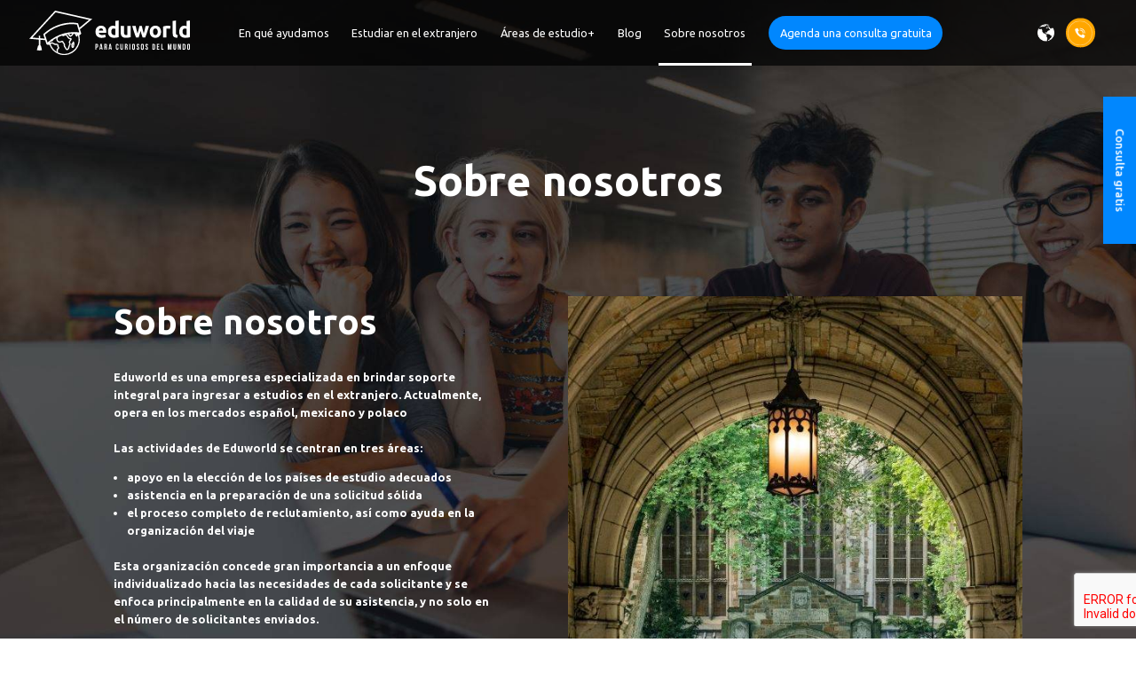

--- FILE ---
content_type: text/html; charset=UTF-8
request_url: https://eduworld.es/sobre-nosotros,6,es&move=1
body_size: 12082
content:
<!DOCTYPE html>
<html lang="es">
<head>
<script data-cookieconsent="ignore">
    window.dataLayer = window.dataLayer || [];
    function gtag() {
        dataLayer.push(arguments);
    }
    gtag('consent', 'default', {
        'ad_personalization': 'denied',
        'ad_storage': 'denied',
        'ad_user_data': 'denied',
        'analytics_storage': 'denied',
        'functionality_storage': 'denied',
        'personalization_storage': 'denied',
        'security_storage': 'granted',
        'wait_for_update': 500,
    });
    gtag("set", "ads_data_redaction", true);
    gtag("set", "url_passthrough", false);
</script>

	<!-- Google Tag Manager -->
	<script>(function(w,d,s,l,i){w[l]=w[l]||[];w[l].push({'gtm.start':
	new Date().getTime(),event:'gtm.js'});var f=d.getElementsByTagName(s)[0],
	j=d.createElement(s),dl=l!='dataLayer'?'&l='+l:'';j.async=true;j.src=
	'https://www.googletagmanager.com/gtm.js?id='+i+dl;f.parentNode.insertBefore(j,f);
	})(window,document,'script','dataLayer','GTM-TNMBNJ9');</script>



<!-- Facebook Pixel Code -->
<script>
!function(f,b,e,v,n,t,s)
{if(f.fbq)return;n=f.fbq=function(){n.callMethod?
n.callMethod.apply(n,arguments):n.queue.push(arguments)};
if(!f._fbq)f._fbq=n;n.push=n;n.loaded=!0;n.version='2.0';
n.queue=[];t=b.createElement(e);t.async=!0;
t.src=v;s=b.getElementsByTagName(e)[0];
s.parentNode.insertBefore(t,s)}(window, document,'script',
'https://connect.facebook.net/en_US/fbevents.js');
fbq('init', '572565957341405');
fbq('track', 'PageView');
</script>
<noscript><img height="1" width="1" style="display:none"
src="https://www.facebook.com/tr?id=572565957341405&ev=PageView&noscript=1"
/></noscript>
<!-- End Facebook Pixel Code -->



<title>About us | Eduworld - Study abroad</title>
<meta charset="utf-8" />
<meta name="description" content="¡Con eduworld estudias donde quieras! Te invitamos a descubrir una fantástica oportunidad de estudiar en el extranjero. " />

<meta property="og:title" content="About us | Eduworld - Study abroad" />
<meta property="og:description" content="¡Con eduworld estudias donde quieras! Te invitamos a descubrir una fantástica oportunidad de estudiar en el extranjero. " />
<meta property="og:image" content="https://eduworld.es/images/glowne/6-5592-l.jpg">
<meta property="og:type" content="website" />

<meta name="author" content="Eduworld" />
<meta name="viewport" content="width=device-width, initial-scale=1.0">



<link href="https://eduworld.es/images/icon.png" type="image/png" rel="icon">

<link rel="canonical" href="https://eduworld.es/sobre-nosotros,6,es" />
<link rel="alternate" hreflang="pl" href="https://eduworld.pl/o-nas,6,pl" />
<link rel="alternate" hreflang="en" href="https://eduworld.international/about-us,6,en" />
<link rel="alternate" hreflang="sk" href="https://eduworld.online/o-ns,6,sk" />

<script type="application/ld+json">
{
  "@context": "https://schema.org",
  "@type": "WebSite",
  "url": "https://eduworld.pl/",
  "name": "EduWorld",
  "description": "EduWorld to platforma edukacyjna oferująca kursy i materiały w różnych językach, w tym polskim, angielskim, hiszpańskim i słowackim.",
  "publisher": {
    "@type": "Organization",
    "name": "EduWorld",
    "logo": {
      "@type": "ImageObject",
      "url": "https://eduworld.pl/images/logo.svg"
    }
  }
}
</script>



<!-- Global site tag (gtag.js) - Google Analytics -->
<script async src="https://www.googletagmanager.com/gtag/js?id=G-D5CZB4WJBT"></script>
<script>
  window.dataLayer = window.dataLayer || [];
  function gtag(){dataLayer.push(arguments);}
  gtag('js', new Date());

  gtag('config', 'G-D5CZB4WJBT');
</script></head>
<body class="preload page-6 page-idk-1 lang-es">

	<!-- Google Tag Manager (noscript) -->
	<noscript><iframe src="https://www.googletagmanager.com/ns.html?id=GTM-TNMBNJ9"
	height="0" width="0" style="display:none;visibility:hidden"></iframe></noscript>
	<!-- End Google Tag Manager (noscript) -->

<link rel="preconnect" href="https://fonts.googleapis.com">
<link rel="preconnect" href="https://fonts.gstatic.com" crossorigin>
<link href="https://fonts.googleapis.com/css2?family=Ubuntu:wght@300;400;500;700&display=swap" rel="stylesheet">



<link href="https://eduworld.es/css/default.css?ver=1" rel="stylesheet">
<link href="https://eduworld.es/style.css?ver=1414" rel="stylesheet">
<link rel="stylesheet" href="https://eduworld.es/styleForm.css?ver=9301">
<link rel="stylesheet" href="https://eduworld.es/styleC.css?ver=2886">

<link href="https://eduworld.es/style_landing.css?ver=1" rel="stylesheet">
<link href="https://eduworld.es/style_lang_camp.css?ver=1" rel="stylesheet">
<link href="https://cdnjs.cloudflare.com/ajax/libs/font-awesome/5.15.4/css/all.min.css" rel="stylesheet">

<nav class="wrapper rlf animate dark"><div class="wrapper__wrap wrap d-c-c bi"><a href="https://eduworld.es/" class="wrapper__logo"><img src="https://eduworld.es/images/logoES.svg" class="wrapper__logo--img" alt="Logo" /></a><img src="images/mobileMenu.svg" class="menuPhone noComp" alt="Mobile Menu"><ul class="wrapper__menu"><li class="wrapper__menu--name open-4"><a class="wrapper__menu--href" ">En qué ayudamos</a><ul class="subMenu subMenu-4"><li class="subMenu__menu--name"><a href="https://eduworld.es/asistencia-integral-para-la-solicitud,190,es" class="subMenu__menu--href subMenu__menu--hrefDirections subMenu__menu--href190">Asistencia integral para la solicitud</a></li><li class="subMenu__menu--name"><a href="https://eduworld.es/curso-ielts,191,es" class="subMenu__menu--href subMenu__menu--hrefDirections subMenu__menu--href191">Curso IELTS</a></li><li class="subMenu__menu--name"><a href="https://eduworld.es/curso-imat,192,es" class="subMenu__menu--href subMenu__menu--hrefDirections subMenu__menu--href192">Curso IMAT</a></li><li class="subMenu__menu--name"><a href="https://eduworld.es/curso-hpat,193,es" class="subMenu__menu--href subMenu__menu--hrefDirections subMenu__menu--href193">Curso HPAT</a></li><li class="subMenu__menu--name"><a href="https://eduworld.es/curso-arched,1551,es" class="subMenu__menu--href subMenu__menu--hrefDirections subMenu__menu--href1551">Curso ARCHED</a></li></ul></li><li class="wrapper__menu--name wrapper__menu--name--2 open-2"><a class="wrapper__menu--href d-c-c" ">Estudiar en el extranjero</a><ul class="subMenu subMenu-2"><li class="subMenu__menu--name"><a href="https://eduworld.es/estudiar-en-el-extranjero,135,es" class="subMenu__menu--href subMenu__menu--href135">Estudiar en el Extranjero</a></li><li class="subMenu__menu--name"><a href="https://eduworld.es/holanda,1019,es" class="subMenu__menu--href subMenu__menu--href1019">Holanda</a></li><li class="subMenu__menu--name"><a href="https://eduworld.es/blgica,314,es" class="subMenu__menu--href subMenu__menu--href314"> Bélgica</a></li><li class="subMenu__menu--name"><a href="https://eduworld.es/alemania,120,es" class="subMenu__menu--href subMenu__menu--href120">Alemania</a></li><li class="subMenu__menu--name"><a href="https://eduworld.es/austria,322,es" class="subMenu__menu--href subMenu__menu--href322">Austria</a></li><li class="subMenu__menu--name"><a href="https://eduworld.es/italia,16,es" class="subMenu__menu--href subMenu__menu--href16">Italia</a></li><li class="subMenu__menu--name"><a href="https://eduworld.es/espaa,1074,es" class="subMenu__menu--href subMenu__menu--href1074">España</a></li><li class="subMenu__menu--name"><a href="https://eduworld.es/malta,17,es" class="subMenu__menu--href subMenu__menu--href17">Malta</a></li><li class="subMenu__menu--name"><a href="https://eduworld.es/irlanda,20,es" class="subMenu__menu--href subMenu__menu--href20">Irlanda</a></li><li class="subMenu__menu--name"><a href="https://eduworld.es/inglaterra,136,es" class="subMenu__menu--href subMenu__menu--href136">Inglaterra</a></li><li class="subMenu__menu--name"><a href="https://eduworld.es/dinamarca,18,es" class="subMenu__menu--href subMenu__menu--href18">Dinamarca</a></li><li class="subMenu__menu--name"><a href="https://eduworld.es/suecia,138,es" class="subMenu__menu--href subMenu__menu--href138">Suecia</a></li><li class="subMenu__menu--name"><a href="https://eduworld.es/polonia,80,es" class="subMenu__menu--href subMenu__menu--href80">Polonia</a></li><li class="subMenu__menu--name"><a href="https://eduworld.es/estados-unidos,169,es" class="subMenu__menu--href subMenu__menu--href169">Estados Unidos</a></li><li class="subMenu__menu--name"><a href="https://eduworld.es/canad,170,es" class="subMenu__menu--href subMenu__menu--href170">Canadá</a></li><li class="subMenu__menu--name"><a href="https://eduworld.es/australia,171,es" class="subMenu__menu--href subMenu__menu--href171">Australia</a></li></ul></li><li class="wrapper__menu--name open-3"><a class="wrapper__menu--href" ">Áreas de estudio+</a><ul class="subMenu subMenu-3"><li class="subMenu__menu--name"><a href="https://eduworld.es/business-and-management,26,es" class="subMenu__menu--href subMenu__menu--hrefDirections subMenu__menu--href26">Business and Management</a></li><li class="subMenu__menu--name"><a href="https://eduworld.es/medicina-y-estudios-mdicos,31,es" class="subMenu__menu--href subMenu__menu--hrefDirections subMenu__menu--href31">Medicina y estudios médicos</a></li><li class="subMenu__menu--name"><a href="https://eduworld.es/crea-un-mundo,27,es" class="subMenu__menu--href subMenu__menu--hrefDirections subMenu__menu--href27">Crea un mundo</a></li><li class="subMenu__menu--name"><a href="https://eduworld.es/psicologa,28,es" class="subMenu__menu--href subMenu__menu--hrefDirections subMenu__menu--href28">Psicología</a></li><li class="subMenu__menu--name"><a href="https://eduworld.es/lingstica,30,es" class="subMenu__menu--href subMenu__menu--hrefDirections subMenu__menu--href30">Lingüística</a></li><li class="subMenu__menu--name"><a href="https://eduworld.es/arquitectura,134,es" class="subMenu__menu--href subMenu__menu--hrefDirections subMenu__menu--href134">Arquitectura</a></li><li class="subMenu__menu--name"><a href="https://eduworld.es/estudios-de-ingeniera,32,es" class="subMenu__menu--href subMenu__menu--hrefDirections subMenu__menu--href32">Estudios de ingeniería</a></li><li class="subMenu__menu--name"><a href="https://eduworld.es/ciencias,33,es" class="subMenu__menu--href subMenu__menu--hrefDirections subMenu__menu--href33">Ciencias</a></li><li class="subMenu__menu--name"><a href="https://eduworld.es/derecho,29,es" class="subMenu__menu--href subMenu__menu--hrefDirections subMenu__menu--href29">Derecho</a></li></ul></li><li class="wrapper__menu--name wrapper__menu--name--5 "><a class="wrapper__menu--href" href="https://eduworld.es/blog,5,es"">Blog</a></li><li class="wrapper__menu--name open-6"><a class="wrapper__menu--href wrapper__menu--active" ">Sobre nosotros</a><ul class="subMenu subMenu-6"><li class="subMenu__menu--name"><a href="sobre-nosotros,6,es" class="subMenu__menu--href subMenu__menu--hrefDirections subMenu__menu--href73">Sobre nosotros</a></li><li class="subMenu__menu--name"><a href="sobre-nosotros,6,es#opinie" class="subMenu__menu--href subMenu__menu--hrefDirections subMenu__menu--href140">Opiniones</a></li><li class="subMenu__menu--name"><a href="sobre-nosotros,6,es#dlaczego-my" class="subMenu__menu--href subMenu__menu--hrefDirections subMenu__menu--href74">¿Por qué nosotros?</a></li><li class="subMenu__menu--name"><a href="sobre-nosotros,6,es#dlaczego-warto" class="subMenu__menu--href subMenu__menu--hrefDirections subMenu__menu--href75">¿Por qué vale la pena?</a></li></ul></li><li class="wrapper__menu--name wrapper__menu--name--117 "><a class="wrapper__menu--href" href="https://eduworld.es/programar-una-consulta,117,es""><span class="d-c-c">Agenda una consulta gratuita</span></a></li></ul><div class="wrapper__lang d-c-s"><button class="wrapper__lang--toggle" aria-label="Wybierz język"><img src="https://eduworld.es/images/world.png" alt="Języki" /></button><div class="wrapper__lang--select"><a href="https://eduworld.pl/" class="wrapper__lang--href wrapper__lang--pl wrapper__lang--active">PL</a><a href="https://eduworld.international/" class="wrapper__lang--href wrapper__lang--en">EN</a><a href="https://eduworld.es/" class="wrapper__lang--href wrapper__lang--es">ES</a><a href="https://eduworld.online/" class="wrapper__lang--href wrapper__lang--sk">SK</a></div><a href="tel:+34663086366" class="mobilePhone"><img src="https://eduworld.es/images/phone.svg" class="mobilePhone__img" alt="Telefon" /><span class="mobilePhone__link">+34 663 08 63 66</span></a></div></div></nav><div class="quickForm rlf"><a href="https://eduworld.es/programar-una-consulta,117,es" class="quickBtn">Consulta gratis</a></div><div class="help1 philo0 rlf" style="background: url(https://eduworld.es/images/glowne/6-5592.jpg) center no-repeat;background-size:cover;background-attachment:fixed;"><div class="help1__wrap wrap"><div class="help1__top rlf d-e-c"><h1  class="help1__top--header_72 header_72 white wow fadeInDown">Sobre nosotros</h1></div><div class="help1__bottom rlf"><div class="philo__box rlf d-c-b"><div class="philo__boxText"><h2  class="philo__boxText--header_60 header_60 white wow fadeInLeft">Sobre nosotros</h2><div  class="philo__boxText--text_18 text_18 white wow fadeInLeft"><p><strong>Eduworld es una empresa especializada en brindar soporte integral para ingresar a estudios en el extranjero. Actualmente, opera en los mercados espa&ntilde;ol, mexicano y polaco</strong></p>
<p><br /><strong>Las actividades de Eduworld se centran en tres &aacute;reas:</strong></p>
<ul>
<li><strong>apoyo en la elecci&oacute;n de los pa&iacute;ses de estudio adecuados</strong></li>
<li><strong>asistencia en la preparaci&oacute;n de una solicitud s&oacute;lida</strong></li>
<li><strong>el proceso completo de reclutamiento, as&iacute; como ayuda en la organizaci&oacute;n del viaje</strong></li>
</ul>
<p>&nbsp;</p>
<p><strong>Esta organizaci&oacute;n concede gran importancia a un enfoque individualizado hacia las necesidades de cada solicitante y se enfoca principalmente en la calidad de su asistencia, y no solo en el n&uacute;mero de solicitantes enviados.</strong></p>
<p><br /><strong>Hasta ahora, Eduworld ha ayudado con &eacute;xito a m&aacute;s de 1,200 personas a ingresar a sus estudios so&ntilde;ados en el extranjero.</strong></p>
<p><strong>Muchos de ellos estudian en las mejores universidades de Europa en pa&iacute;ses como el Reino Unido, Holanda, Italia, Espa&ntilde;a, Irlanda, Austria, B&eacute;lgica, Suecia, Finlandia, Polonia y otros.&nbsp;</strong></p>
<p><br /><strong>Estas son solo algunas de las universidades a las que Eduworld ha ayudado a acceder: Oxford University, Cambridge University,&nbsp;University of Amsterdam, "Sapienza" University of Rome, TU Munich, Erasmus University Rotterdam, Bocconi University, Politecnico di Milano y muchas m&aacute;s...</strong></p>
<p>&nbsp;</p>
<p><strong>Si est&aacute;s pensando en estudiar en el extranjero, Eduworld deber&iacute;a ser tu primer punto de contacto.</strong></p></div></div><div class="philo__boxPhoto wow fadeIn"><div class="mainPhoto rlf"><img loading="lazy" src="https://eduworld.es/images/glowne/73-9235.jpg" class="mainPhoto__img rlf" title="Sobre nosotros" alt="Sobre nosotros" /></div></div></div></div></div></div><div id="opinie" class="rew25 marginNew rew25noMarginTop f-l w-100 p-r bi"><div  class="header_60 wow fadeInDown">Opiniones</div><div class="rew25List f-l w-100 p-r bi"><div class="rew25List__inside owl-carousel owl-newref"><div class="rew25Box f-l w-100 p-r bi"><div class="rew25Box__foto f-l w-100 p-r bi"><iframe class="rew25Video bi" src="https://www.youtube.com/embed/fs3ykyiZsZE" title="YouTube video player" frameborder="0" allow="accelerometer; autoplay; clipboard-write; encrypted-media; gyroscope; picture-in-picture; web-share" referrerpolicy="strict-origin-when-cross-origin" allowfullscreen></iframe></div><div class="rew25Box__inside f-l w-100 p-r bi"><div  class="rew25Box__name f-l w-100 p-r bi"></div><div  class="rew25Box__header f-l w-100 p-r bi"></div><div  class="rew25Box__text text_18 bi"></div></div></div><div class="rew25Box f-l w-100 p-r bi"><div class="rew25Box__foto f-l w-100 p-r bi"><iframe class="rew25Video bi" src="https://www.youtube.com/embed/0hETx8snm8A" title="YouTube video player" frameborder="0" allow="accelerometer; autoplay; clipboard-write; encrypted-media; gyroscope; picture-in-picture; web-share" referrerpolicy="strict-origin-when-cross-origin" allowfullscreen></iframe></div><div class="rew25Box__inside f-l w-100 p-r bi"><div  class="rew25Box__name f-l w-100 p-r bi"></div><div  class="rew25Box__header f-l w-100 p-r bi"></div><div  class="rew25Box__text text_18 bi"></div></div></div><div class="rew25Box f-l w-100 p-r bi"><div class="rew25Box__foto f-l w-100 p-r bi"><iframe class="rew25Video bi" src="https://www.youtube.com/embed/EmTuLojpsNo" title="YouTube video player" frameborder="0" allow="accelerometer; autoplay; clipboard-write; encrypted-media; gyroscope; picture-in-picture; web-share" referrerpolicy="strict-origin-when-cross-origin" allowfullscreen></iframe></div><div class="rew25Box__inside f-l w-100 p-r bi"><div  class="rew25Box__name f-l w-100 p-r bi"></div><div  class="rew25Box__header f-l w-100 p-r bi"></div><div  class="rew25Box__text text_18 bi"></div></div></div><div class="rew25Box f-l w-100 p-r bi"><div class="rew25Box__foto f-l w-100 p-r bi"><iframe class="rew25Video bi" src="https://www.youtube.com/embed/-qXGTYmrYAg" title="YouTube video player" frameborder="0" allow="accelerometer; autoplay; clipboard-write; encrypted-media; gyroscope; picture-in-picture; web-share" referrerpolicy="strict-origin-when-cross-origin" allowfullscreen></iframe></div><div class="rew25Box__inside f-l w-100 p-r bi"><div  class="rew25Box__name f-l w-100 p-r bi"></div><div  class="rew25Box__header f-l w-100 p-r bi"></div><div  class="rew25Box__text text_18 bi"></div></div></div><div class="rew25Box f-l w-100 p-r bi"><div class="rew25Box__foto f-l w-100 p-r bi"><iframe class="rew25Video bi" src="https://www.youtube.com/embed/bhoinxIzySs" title="YouTube video player" frameborder="0" allow="accelerometer; autoplay; clipboard-write; encrypted-media; gyroscope; picture-in-picture; web-share" referrerpolicy="strict-origin-when-cross-origin" allowfullscreen></iframe></div><div class="rew25Box__inside f-l w-100 p-r bi"><div  class="rew25Box__name f-l w-100 p-r bi"></div><div  class="rew25Box__header f-l w-100 p-r bi"></div><div  class="rew25Box__text text_18 bi"></div></div></div><div class="rew25Box f-l w-100 p-r bi"><div class="rew25Box__foto f-l w-100 p-r bi"><iframe class="rew25Video bi" src="https://www.youtube.com/embed/Os4z7WPdl9Y" title="YouTube video player" frameborder="0" allow="accelerometer; autoplay; clipboard-write; encrypted-media; gyroscope; picture-in-picture; web-share" referrerpolicy="strict-origin-when-cross-origin" allowfullscreen></iframe></div><div class="rew25Box__inside f-l w-100 p-r bi"><div  class="rew25Box__name f-l w-100 p-r bi"></div><div  class="rew25Box__header f-l w-100 p-r bi"></div><div  class="rew25Box__text text_18 bi"></div></div></div><div class="rew25Box f-l w-100 p-r bi"><div class="rew25Box__foto f-l w-100 p-r bi"><iframe class="rew25Video bi" src="https://www.youtube.com/embed/33QZO4B62Fc" title="YouTube video player" frameborder="0" allow="accelerometer; autoplay; clipboard-write; encrypted-media; gyroscope; picture-in-picture; web-share" referrerpolicy="strict-origin-when-cross-origin" allowfullscreen></iframe></div><div class="rew25Box__inside f-l w-100 p-r bi"><div  class="rew25Box__name f-l w-100 p-r bi"></div><div  class="rew25Box__header f-l w-100 p-r bi"></div><div  class="rew25Box__text text_18 bi"></div></div></div><div class="rew25Box f-l w-100 p-r bi"><div class="rew25Box__foto f-l w-100 p-r bi"><iframe class="rew25Video bi" src="https://www.youtube.com/embed/TICjVxHCTS0" title="YouTube video player" frameborder="0" allow="accelerometer; autoplay; clipboard-write; encrypted-media; gyroscope; picture-in-picture; web-share" referrerpolicy="strict-origin-when-cross-origin" allowfullscreen></iframe></div><div class="rew25Box__inside f-l w-100 p-r bi"><div  class="rew25Box__name f-l w-100 p-r bi"></div><div  class="rew25Box__header f-l w-100 p-r bi"></div><div  class="rew25Box__text text_18 bi"></div></div></div><div class="rew25Box f-l w-100 p-r bi"><div class="rew25Box__foto f-l w-100 p-r bi"><iframe class="rew25Video bi" src="https://www.youtube.com/embed/ehX9h-RDqXs" title="YouTube video player" frameborder="0" allow="accelerometer; autoplay; clipboard-write; encrypted-media; gyroscope; picture-in-picture; web-share" referrerpolicy="strict-origin-when-cross-origin" allowfullscreen></iframe></div><div class="rew25Box__inside f-l w-100 p-r bi"><div  class="rew25Box__name f-l w-100 p-r bi"></div><div  class="rew25Box__header f-l w-100 p-r bi"></div><div  class="rew25Box__text text_18 bi"></div></div></div></div></div></div><section class="homePartners rlf"><div class="homePartners__wrap wrap"><h2  class="homePartners__header_60 header_60">Colaboramos con...</h2><div class="gallery rlf"><div class="gallery__box rlf wow fadeIn"><img loading="lazy" src="https://eduworld.es/images/galerie/1229-118.jpg" class="gallery__box--img rlf" alt="" /></div><div class="gallery__box rlf wow fadeIn"><img loading="lazy" src="https://eduworld.es/images/galerie/1229-116.jpg" class="gallery__box--img rlf" alt="" /></div><div class="gallery__box rlf wow fadeIn"><img loading="lazy" src="https://eduworld.es/images/galerie/1229-115.jpg" class="gallery__box--img rlf" alt="" /></div><div class="gallery__box rlf wow fadeIn"><img loading="lazy" src="https://eduworld.es/images/galerie/1229-112.jpg" class="gallery__box--img rlf" alt="" /></div><div class="gallery__box rlf wow fadeIn"><img loading="lazy" src="https://eduworld.es/images/galerie/1229-90.jpg" class="gallery__box--img rlf" alt="" /></div><div class="gallery__box rlf wow fadeIn"><img loading="lazy" src="https://eduworld.es/images/galerie/1229-93.jpg" class="gallery__box--img rlf" alt="" /></div><div class="gallery__box rlf wow fadeIn"><img loading="lazy" src="https://eduworld.es/images/galerie/1229-95.jpg" class="gallery__box--img rlf" alt="" /></div><div class="gallery__box rlf wow fadeIn"><img loading="lazy" src="https://eduworld.es/images/galerie/1229-98.jpg" class="gallery__box--img rlf" alt="" /></div><div class="gallery__box rlf wow fadeIn"><img loading="lazy" src="https://eduworld.es/images/galerie/1229-110.jpg" class="gallery__box--img rlf" alt="" /></div><div class="gallery__box rlf wow fadeIn"><img loading="lazy" src="https://eduworld.es/images/galerie/1229-99.jpg" class="gallery__box--img rlf" alt="" /></div><div class="gallery__box rlf wow fadeIn"><img loading="lazy" src="https://eduworld.es/images/galerie/1229-96.jpg" class="gallery__box--img rlf" alt="" /></div><div class="gallery__box rlf wow fadeIn"><img loading="lazy" src="https://eduworld.es/images/galerie/1229-91.jpg" class="gallery__box--img rlf" alt="" /></div><div class="gallery__box rlf wow fadeIn"><img loading="lazy" src="https://eduworld.es/images/galerie/1229-89.jpg" class="gallery__box--img rlf" alt="" /></div><div class="gallery__box rlf wow fadeIn"><img loading="lazy" src="https://eduworld.es/images/galerie/1229-97.jpg" class="gallery__box--img rlf" alt="" /></div><div class="gallery__box rlf wow fadeIn"><img loading="lazy" src="https://eduworld.es/images/galerie/1229-94.jpg" class="gallery__box--img rlf" alt="" /></div><div class="gallery__box rlf wow fadeIn"><img loading="lazy" src="https://eduworld.es/images/galerie/1229-92.jpg" class="gallery__box--img rlf" alt="" /></div><div class="gallery__box rlf wow fadeIn"><img loading="lazy" src="https://eduworld.es/images/galerie/1229-86.jpg" class="gallery__box--img rlf" alt="" /></div><div class="gallery__box rlf wow fadeIn"><img loading="lazy" src="https://eduworld.es/images/galerie/1229-87.jpg" class="gallery__box--img rlf" alt="" /></div><div class="gallery__box rlf wow fadeIn"><img loading="lazy" src="https://eduworld.es/images/galerie/1229-100.jpg" class="gallery__box--img rlf" alt="" /></div></div></div></section><div id="dlaczego-my" class="philo1 rlf"><div class="philo1__photo rlf"><div class="mainPhoto rlf"><img loading="lazy" src="https://eduworld.es/images/glowne/74-4360.jpg" class="mainPhoto__img rlf" title="¿Por qué nosotros?" alt="¿Por qué nosotros?" /></div></div><h2  class="philo1__header_60 header_60 white wow fadeInDown">¿Por qué nosotros?</h2><div class="countries1__bottom rlf philo"><div class="countries1__menu rlf"><div  class="countries1__menu--header countries1__menu--header76 rlf bi">Tranquilidad y seguridad</div><div  class="countries1__menu--header countries1__menu--header77 rlf bi">Experiencia</div><div  class="countries1__menu--header countries1__menu--header78 rlf bi">Preparación integral</div></div><div class="countries1__container rlf"><div class="countries1__box countries1__box76 rlf"><div class="countries1__desc countries1__desc76 rlf d-s-s"><div class="countries1__descInside rlf"><h2  class="countries1__descInside--header_40 header_40 white">Tranquilidad y seguridad</h2><div  class="countries1__descInside--text_18 text_18 white"><p>Te ayudaremos a descubrir los destinos de tus sue&ntilde;os y a crear las mejores aplicaciones posibles que te distinguir&aacute;n de otros candidatos. Haciendo una solicitud con nosotros te sentir&aacute;s tranquilo y seguro. &iquest;Por qu&eacute; seguro? Porque somos un equipo de especialistas y ya hemos ayudado a cientos de personas a ingresar a los estudios de sus sue&ntilde;os en el extranjero, por lo que sabemos qu&eacute; es lo m&aacute;s importante para preparar una buena solicitud. &iquest;Por qu&eacute; tranquilo? Cada uno de nosotros hizo una solicitud para estudiar en el extranjero y estudi&oacute; en la universidad de nuestros sue&ntilde;os. Sabemos cu&aacute;nto te importar&aacute; ingresar a los estudios de tus sue&ntilde;os. Nos aseguraremos de que no tengas que preocuparte por las fechas limite o por otras formalidades. &iexcl;Podr&aacute;s esperar tu salida al extranjero con tranquilidad!</p></div></div></div><div class="countries1__gallery rlf"><div class="mainPhoto rlf"><img loading="lazy" src="https://eduworld.es/images/glowne/76-2299.jpg" class="mainPhoto__img rlf" title="Tranquilidad y seguridad" alt="Tranquilidad y seguridad" /></div></div></div><div class="countries1__box countries1__box77 rlf"><div class="countries1__desc countries1__desc77 rlf d-s-s"><div class="countries1__descInside rlf"><h2  class="countries1__descInside--header_40 header_40 white">Experiencia</h2><div  class="countries1__descInside--text_18 text_18 white"><p>Sabemos perfectamente lo que experimentar&aacute;s. Tambi&eacute;n estudiamos en universidades en el extranjero y tuvimos los mismos miedos y preguntas que t&uacute; tienes. Podr&aacute;s contar con todo nuestro apoyo, responderemos a cualquier pregunta que tengas sobre los estudios en el extranjero. Podr&aacute;s contar con nuestro apoyo durante todo el proceso de solicitud. Al optar por nuestra ayuda, optas por la comodidad.</p></div></div></div><div class="countries1__gallery rlf"><div class="mainPhoto rlf"><img loading="lazy" src="https://eduworld.es/images/glowne/77-5386.jpg" class="mainPhoto__img rlf" title="Experiencia" alt="Experiencia" /></div></div></div><div class="countries1__box countries1__box78 rlf"><div class="countries1__desc countries1__desc78 rlf d-s-s"><div class="countries1__descInside rlf"><h2  class="countries1__descInside--header_40 header_40 white">Preparación integral</h2><div  class="countries1__descInside--text_18 text_18 white"><p>Con nosotros, maximizar&aacute;s tus posibilidades de entrar en la universidad de tus sue&ntilde;os: crear&aacute;s una magn&iacute;fica solicitud, pero tambi&eacute;n tendr&aacute;s la oportunidad de prepararte para las pruebas de matriculaci&oacute;n y certificaci&oacute;n. Trabajamos con especialistas que tienen una amplia experiencia en la preparaci&oacute;n para estos ex&aacute;menes. Conocen los requisitos y los m&eacute;todos m&aacute;s eficaces.</p></div></div></div><div class="countries1__gallery rlf"><div class="mainPhoto rlf"><img loading="lazy" src="https://eduworld.es/images/glowne/78-6155.jpg" class="mainPhoto__img rlf" title="Preparación integral" alt="Preparación integral" /></div></div></div></div></div></div><div id="dlaczego-warto" class="philo2 rlf"><div class="philo2__wrap wrap"><h2  class="philo2__header_60 header_60 wow fadeInDown"><span>¿Por qué vale la pena</span> estudiar en el extranjero?</h2><div class="gallery rlf">
							<div class="phbox rlf d-c-b">
								<div class="phbox__href rlf wow fadeInUp">
									<img loading="lazy" src="https://eduworld.es/images/galerie/75-19.jpg" class="phbox__href--img rlf" alt="Asegúrate un futuro brillante" />
								</div>
								<div class="phbox__text rlf d-c-c bi">
									<div class="phbox__textInside rlf">
										<h3 class="phbox__textInside--header_40 header_40 rlf wow fadeInUp">Asegúrate un futuro brillante</h3>
										<div class="phbox__textInside--text_18 text_18 rlf wow fadeInUp">Adquirirás conocimientos prácticos y útiles en alguna de las mejores universidades del mundo. Un diploma de una universidad extranjera te abrirá muchas puertas. Además, dominarás lenguas extranjeras a la perfección y (ya que te comprometes a estudiar en el extranjero) sin duda te convertirás en una persona con el coraje de hacer realidad tus sueños.</div>
									</div>	
								</div>
							</div>
							<div class="phbox rlf d-c-b">
								<div class="phbox__href rlf wow fadeInUp">
									<img loading="lazy" src="https://eduworld.es/images/galerie/75-22.jpg" class="phbox__href--img rlf" alt="Domina una lengua extranjera a la perfección" />
								</div>
								<div class="phbox__text rlf d-c-c bi">
									<div class="phbox__textInside rlf">
										<h3 class="phbox__textInside--header_40 header_40 rlf wow fadeInUp">Domina una lengua extranjera a la perfección</h3>
										<div class="phbox__textInside--text_18 text_18 rlf wow fadeInUp">Pasando unos años estudiando en el extranjero estarás rodeado de un idioma extranjero. Si ya lo sabes, lo hablarás con soltura como un nativo. Si aún no lo sabes, </div>
									</div>	
								</div>
							</div>
							<div class="phbox rlf d-c-b">
								<div class="phbox__href rlf wow fadeInUp">
									<img loading="lazy" src="https://eduworld.es/images/galerie/75-20.jpg" class="phbox__href--img rlf" alt="Aprende con la práctica" />
								</div>
								<div class="phbox__text rlf d-c-c bi">
									<div class="phbox__textInside rlf">
										<h3 class="phbox__textInside--header_40 header_40 rlf wow fadeInUp">Aprende con la práctica</h3>
										<div class="phbox__textInside--text_18 text_18 rlf wow fadeInUp">Las universidades extranjeras hacen mucho hincapié en la enseñanza práctica. Olvídate del típico aprendizaje basado en libros que domina en Polonia. ¡Además de adquirir nuevos conocimientos, sabrás cómo ponerlos en práctica!</div>
									</div>	
								</div>
							</div>
							<div class="phbox rlf d-c-b">
								<div class="phbox__href rlf wow fadeInUp">
									<img loading="lazy" src="https://eduworld.es/images/galerie/75-21.jpg" class="phbox__href--img rlf" alt="Conoce la cultura del país" />
								</div>
								<div class="phbox__text rlf d-c-c bi">
									<div class="phbox__textInside rlf">
										<h3 class="phbox__textInside--header_40 header_40 rlf wow fadeInUp">Conoce la cultura del país</h3>
										<div class="phbox__textInside--text_18 text_18 rlf wow fadeInUp">El nuevo país es un poco como un mundo completamente diferente. Diferentes tradiciones, costumbres, lengua, paisajes y sabores. En realidad, ¡todo es nuevo y emocionante! Te sumergirás en este mundo y formarás parte de él.</div>
									</div>	
								</div>
							</div></div></div></div><div id="form" class="home7 rlf" style="background: url(https://eduworld.es/images/glowne/42-5560.jpg) center no-repeat;background-size:cover;"><div class="home7__wrap wrap"><div class="home7__photo rlf d-c-c autoHeight"><div class="home7__photoText rlf d-s-c"><h2  class="home7__photoText--header_60 header_60 white wow fadeInUp">¿Tienes preguntas? <br>¡No dudes en contactar con nosotros!</h2><div  class="home7__photoText--text rlf d-c-b wow fadeInUp"><p><a href="mailto:info@eduworld.es">info@eduworld.es</a></p>
<p><a href="tel:+34 663 08 63 66">+34 663 08 63 66</a></p></div><div class="home7__form rlf wow fadeInUp">
<section class="form rlf">
	<form id="myForm" method="post" action="index.php?id=6&lang=es&form_country=send" enctype="multipart/form-data">
		<div class="form__left rlf d-c-b">
			<!-- <div class="form__box rlf">
				<label for="country" class="form__box--label"></label>
				<select id="country" name="country" class="form__box--input rlf whitee bi countryWhite whiteBorder" required>
									</select>
			</div>		
			<div class="form__box rlf">
				<label for="direction" class="form__box--label"></label>
				<select id="direction" name="direction" class="form__box--input rlf whitee bi countryWhite whiteBorder" required>
					<option class="form__box--option" value="" disabled selected>Elige tu carrera</option>				</select>
			</div>		
			<div class="form__box rlf">
				<label for="degree" class="form__box--label"></label>
				<select id="degree" name="degree" class="form__box--input rlf whitee bi countryWhite whiteBorder" required>
					<option class="form__box--option" value="" disabled selected>Nivel de estudios</option>
					<option class="form__box--option" value="Studia I st. licencjackie">Estudios de grado</option>
					<option class="form__box--option" value="Studia II st. magisterskie">Máster</option>
					<option class="form__box--option" value="Studia podyplomowe">Estudios de postgrado</option>
				</select>
			</div>			
		</div>			 -->
		<div class="form__left rlf d-c-b">
			<div class="form__box rlf">
				<label for="imie" class="form__box--label"></label>
				<input type="text" name="imie" id="imie" class="form__box--input rlf whitee bi whiteBorder" placeholder="Nombre y apellido" value="" required>
			</div>		
			<div class="form__box rlf">
				<label for="email" class="form__box--label"></label>
				<input type="email" name="email" id="email" class="form__box--input rlf bi whitee bi whiteBorder" placeholder="Correo electrónico" value="" required>
			</div>		
			<div class="form__box rlf">
				<label for="telefon" class="form__box--label"></label>
				<input type="tel" pattern="^\+?[0-9]+$" title="Dozwolone są tylko cyfry i opcjonalny znak +" name="telefon" class="form__box--input rlf whitee bi whiteBorder" id="telefon" placeholder="Número de teléfono" value="" required>
			</div>				
		</div>	
		<div class="form__right rlf">
			<div class="form__boxMessage rlf">
				<label for="wiadomosc" class="form__box--label rlf"></label>
				<textarea name="wiadomosc" id="wiadomosc" class="form__box--textarea bi rlf whitee whiteBorder white" placeholder="Escribe mensaje" required></textarea>
			</div>
			<div class="controlGroup rlf">	
				<label class="controlGroup__label rlf white">
					<p>Declaro haber conocido la Pol&iacute;tica de Privacidad y GDPR de Eduworld.</p>					
					<input class="controlGroup__label--input" type="checkbox" id="checkbox" value="1" name="status" required>
					<div class="controlIndicator whiteControlIndicator"></div>
				</label>
			</div>
			<div class="form__sendBox rlf d-c-b">
				<!-- <div class="form__boxFile">	
					<input type="file" name="userfile[]" class="default form__boxFile--input" multiple />
					<div class="upload put-file form__boxFile--file form__boxFile--add link"><p>+ Adjuntar archivo</p></div>
					<div class="upload-change put-file form__boxFile--file form__boxFile--change link"><p>Cambiar el archivo</p></div>
				</div> -->
				<div class="form__box rlf form__boxCode">	
					<label for="kodc" class="form__box--label"></label>
					<input type="number" name="kodc" class="form__box--input rlf form__box--inputCode form__box--inputCodeQuick whitee bi whiteBorder white" id="kodc" placeholder="14+17=?" required>
				</div>		
				<input type="hidden" name="g-recaptcha-response" id="g-recaptcha-response">
				<input type="submit" class="formSubmit link" value="Enviar mensaje">			
			</div>	
		</div>
	</form>
</section>

</div></div></div></div></div><ol class="dir d-c-s" itemscope itemtype="https://schema.org/BreadcrumbList">
    <li itemprop="itemListElement" class="dir__li bi d-c-s" itemscope itemtype="https://schema.org/ListItem">
        <a itemprop="item" itemscope itemtype="https://schema.org/WebPage" class="dir__href bi d-c-s"  href="https://eduworld.es/">
            <span itemprop="name">Home</span>
            <meta itemprop="url" content="https://eduworld.es/" />
        </a>
         <img src="https://eduworld.pl/images/listBg.svg" class="dir__arrow" alt="" />        <meta itemprop="position" content="1" />
    </li>

    
    
	
		
	    <li itemprop="itemListElement" class="dir__li bi d-c-s" itemscope itemtype="https://schema.org/ListItem">
        <a itemprop="item" itemscope itemtype="https://schema.org/WebPage" class="dir__href" href="https://eduworld.es/sobre-nosotros,6,es">
							 <span itemprop="name">Sobre nosotros</span>
			           
            <meta itemprop="url" content="https://eduworld.es/sobre-nosotros,6,es" />
        </a>
        <meta itemprop="position" content="2" />
    </li>
	</ol>

<footer class="rlf"><div class="footer__wrap wrap d-c-b"><ul class="footer__menu rlf"><li class="footer__menu--name "><a class="footer__menu--href" href="consulta-con-candidatos,22,es"">En qué ayudamos</a><img src="https://eduworld.es/images/menu_hr.png" class="footer__menu--hr" alt="" /></li><li class="footer__menu--name open-2"><a class="footer__menu--href" ">Estudiar en el extranjero</a><img src="https://eduworld.es/images/menu_hr.png" class="footer__menu--hr" alt="" /></li><li class="footer__menu--name "><a class="footer__menu--href" href="business-and-management,26,es"">Áreas de estudio+</a><img src="https://eduworld.es/images/menu_hr.png" class="footer__menu--hr" alt="" /></li><li class="footer__menu--name "><a class="footer__menu--href" href="https://eduworld.es/blog,5,es"">Blog</a><img src="https://eduworld.es/images/menu_hr.png" class="footer__menu--hr" alt="" /></li><li class="footer__menu--name open-6"><a class="footer__menu--href footer__menu--active" ">Sobre nosotros</a><img src="https://eduworld.es/images/menu_hr.png" class="footer__menu--hr" alt="" /></li><li class="footer__menu--name "><a class="footer__menu--href" href="https://eduworld.es/programar-una-consulta,117,es"">Programar una consulta</a><img src="https://eduworld.es/images/menu_hr.png" class="footer__menu--hr" alt="" /></li><li class="footer__menu--name "><a class="footer__menu--href" href="https://eduworld.es/,1377,es""></a><img src="https://eduworld.es/images/menu_hr.png" class="footer__menu--hr" alt="" /></li><li class="footer__menu--name "><a class="footer__menu--href" href="https://eduworld.es/,1378,es""></a><img src="https://eduworld.es/images/menu_hr.png" class="footer__menu--hr" alt="" /></li><li class="footer__menu--name rlf"><a class="footer__menu--href rlf" href="https://eduworld.es/files/43/RODO_Eduworld.docx" target="_blank" title=""></a><img loading="lazy" src="https://eduworld.es/images/menu_footer_hr.png" class="wrapper__menu--hr" alt="" /></li></ul><div class="soda"><a href="https://agencjasoda.pl/" title="Soda Tworzenie stron www - agencjasoda.pl" class="soda-tip"><img src="https://eduworld.es/images/soda.svg" alt="Soda Tworzenie stron www - agencjasoda.pl"/></a></div></div></footer>



<link rel="stylesheet" href="https://eduworld.es/css/animate.css">
<link rel="stylesheet" href="https://eduworld.es/css/owl.carousel.min.css">
<link rel="stylesheet" href="https://eduworld.es/css/j_fancybox.css" />
<link rel="stylesheet" href="https://eduworld.es/css/functions.css"  />
<link rel="stylesheet" href="https://eduworld.es/assets/font-awesome/css/font-awesome.css" />
								
<script src="https://eduworld.es/js/jquery-3.2.1.min.js"></script>
<script src="https://eduworld.es/js/wow.js"></script>
<script src="https://eduworld.es/js/owl.carousel.min.js"></script>
<script src="https://eduworld.es/js/j_fancybox.js"></script>
<script src="https://eduworld.es/js/script.js?ver=407708"></script>

<script src="https://www.google.com/recaptcha/api.js?render=6LeQl_grAAAAAPT-KJG5EIyB9oBP916FJDDd6g9A"></script>

<script>
document.addEventListener('DOMContentLoaded', function() {
  // znajdź wszystkie formularze z reCAPTCHA
  document.querySelectorAll('form').forEach(function(form) {
    const recaptchaField = form.querySelector('input[name="g-recaptcha-response"]');
    if (!recaptchaField) return; // pomiń formularze bez recaptcha

    form.addEventListener('submit', function(event) {
      event.preventDefault();

      grecaptcha.ready(function() {
        grecaptcha.execute('6LeQl_grAAAAAPT-KJG5EIyB9oBP916FJDDd6g9A', {action: 'submit'}).then(function(token) {
          recaptchaField.value = token;
          form.submit(); // wyślij formularz
        });
      });
    });
  });
});
</script>

<script>$(document).ready(function(){$(".countries1__box").hide();$(".countries1__menu div").first().show().addClass("active");$(".countries1__container div:nth-child(1)").show();$(".countries1__menu--header76").click(function(){$(".countries1__menu--header").removeClass("active");$(".countries1__menu--header76").addClass("active");$(".countries1__box").hide();$(".countries1__box76").fadeIn(300);});});$(document).ready(function(){$(".countries1__box").hide();$(".countries1__menu div").first().show().addClass("active");$(".countries1__container div:nth-child(1)").show();$(".countries1__menu--header77").click(function(){$(".countries1__menu--header").removeClass("active");$(".countries1__menu--header77").addClass("active");$(".countries1__box").hide();$(".countries1__box77").fadeIn(300);});});$(document).ready(function(){$(".countries1__box").hide();$(".countries1__menu div").first().show().addClass("active");$(".countries1__container div:nth-child(1)").show();$(".countries1__menu--header78").click(function(){$(".countries1__menu--header").removeClass("active");$(".countries1__menu--header78").addClass("active");$(".countries1__box").hide();$(".countries1__box78").fadeIn(300);});});</script>
<script>$('html, body').animate({ scrollTop: $(".philo0").offset().top 0}, 0);</script>
<!-- Messenger Wtyczka czatu Code -->
    <div id="fb-root"></div>

    <!-- Your Wtyczka czatu code -->
    <div id="fb-customer-chat" class="fb-customerchat">
    </div>

    <script>
      var chatbox = document.getElementById('fb-customer-chat');
      chatbox.setAttribute("page_id", "220606839937342");
      chatbox.setAttribute("attribution", "biz_inbox");

      window.fbAsyncInit = function() {
        FB.init({
          xfbml            : true,
          version          : 'v12.0'
        });
      };

      (function(d, s, id) {
        var js, fjs = d.getElementsByTagName(s)[0];
        if (d.getElementById(id)) return;
        js = d.createElement(s); js.id = id;
        js.src = 'https://connect.facebook.net/pl_PL/sdk/xfbml.customerchat.js';
        fjs.parentNode.insertBefore(js, fjs);
      }(document, 'script', 'facebook-jssdk'));
    </script>

</body>
</html>

--- FILE ---
content_type: text/css
request_url: https://eduworld.es/css/default.css?ver=1
body_size: 2633
content:
/* CSS */

.black::-webkit-input-placeholder {color: #303030;}
.black:-moz-placeholder { color: #303030;}
.black:-ms-input-placeholder { color: #303030;}
.black:-moz-placeholder { color: #303030;}

/* Custom scrollbar start */

/* width */
::-webkit-scrollbar {
	width: 10px;
}
/* Track */
::-webkit-scrollbar-track {
	box-shadow: inset 0 0 5px grey;
	border-radius: 10px;
}
/* Handle */
::-webkit-scrollbar-thumb {
	background: #888;
	border-radius: 10px;
}			
/* Handle on hover */
::-webkit-scrollbar-thumb:hover {
	background: #555;
}

/* Custom scrollbar end */

.rlf {
	position: relative;
	float: left;
	width: 100%;
}
.bi {
	box-sizing: border-box;
    -moz-box-sizing: border-box;
    -webkit-box-sizing: border-box;
}
.animate {
	-webkit-transition: all 0.4s ease-in-out;
	-moz-transition: all 0.4s ease-in-out;
	-o-transition: all 0.4s ease-in-out;
	transition: all 0.4s ease-in-out;
}
.animate-fast {
	-webkit-transition: all 0.2s ease-in-out;
	-moz-transition: all 0.2s ease-in-out;
	-o-transition: all 0.2s ease-in-out;
	transition: all 0.2s ease-in-out;
}
.animate-slow {
	-webkit-transition: all 0.8s ease-in-out;
	-moz-transition: all 0.8s ease-in-out;
	-o-transition: all 0.8s ease-in-out;
	transition: all 0.8s ease-in-out;
}
.noAnimate {
	-webkit-transition: all 0s ease-in-out !important;
	-moz-transition: all 0s ease-in-out !important;
	-o-transition: all 0s ease-in-out !important;
	transition: all 0s ease-in-out !important;
}

.d-c-c {
	display:flex;
	flex-direction:row;
	flex-wrap:wrap;
	justify-content:center;
	align-items:center;
	align-content:center;
}
.d-c-b {
	display:flex;
	flex-direction:row;
	flex-wrap:wrap;
	justify-content:space-between;
	align-items:center;
	align-content:center;
}
.d-c-s {
	display:flex;
	flex-direction:row;
	flex-wrap:wrap;
	justify-content:flex-start;
	align-items:center;
	align-content:center;
}
.d-c-e {
	display:flex;
	flex-direction:row;
	flex-wrap:wrap;
	justify-content:flex-end;
	align-items:center;
	align-content:center;
}
.d-s-c {
	display:flex;
	flex-direction:row;
	flex-wrap:wrap;
	justify-content:center;
	align-items:flex-start;
	align-content:flex-start;
}
.d-s-s {
	display:flex;
	flex-direction:row;
	flex-wrap:wrap;
	justify-content:flex-start;
	align-items:flex-start;
	align-content:flex-start;
}
.d-s-b {
	display:flex;
	flex-direction:row;
	flex-wrap:wrap;
	justify-content:space-between;
	align-items:flex-start;
	align-content:flex-start;
}
.d-s-e {
	display:flex;
	flex-direction:row;
	flex-wrap:wrap;
	justify-content:flex-end;
	align-items:flex-start;
	align-content:flex-start;
}
.d-e-c {
	display:flex;
	flex-direction:row;
	flex-wrap:wrap;
	justify-content:center;
	align-items:flex-end;
	align-content:flex-end;
}
.d-e-s {
	display:flex;
	flex-direction:row;
	flex-wrap:wrap;
	justify-content:flex-start;
	align-items:flex-end;
	align-content:flex-end;
}
.d-e-e {
	display:flex;
	flex-direction:row;
	flex-wrap:wrap;
	justify-content:flex-end;
	align-items:flex-end;
	align-content:flex-end;
}

@media screen and (min-width: 1100px) {

	.partners {
		height: 100%;
		overflow: hidden;
	}	
		.partners .owl-carousel {
			height: 100%;
			display: block;
		}
			.partners__box {
				height: 100%;
				display: flex;
				justify-content: center;
				align-items: center;		
			}
				.partners__box--img {
					width: 70%;
					height: 70%;
					max-width: 70%;
					max-height: 70%;
					object-fit: scale-down;
				}	
				.partners.singleGallery .partners__box--img {
					height: 100%;
					max-width: 100%;
					max-height: 100%;
					object-fit: cover;			
				}		
		.partners .owl-nav {
			float: left;
			width: 100%;
			position: relative;
			margin: 10px 0 0 0;
			position: relative;
			display: none;
		}
			.partners .owl-nav .owl-prev {
				float: left;
				width: 30px;
				height: 30px;
				position: relative;
				cursor: pointer;
				background: url(../images/partners_arrow_left.png) center no-repeat;
			}	
			.partners .owl-nav .owl-next {
				float: right;
				width: 30px;
				height: 30px;
				position: relative;
				cursor: pointer;
				background: url(../images/partners_arrow_right.png) center no-repeat;
			}
		.partners .owl-dots {
			float: left;
			width: 90%;
			margin: 10px 0 0 0;
			position: relative;
			left: 5%;
			top: 0;
			text-align: center !important;
			z-index: 10;
			display: flex;
			justify-content: center;
			align-items: center;	
			display: none;
		}
			.partners .owl-dots .owl-dot {
				float: left;
				width: 15px;
				height: 15px;
				margin: 0 3px 0 3px;
				position: relative;
				cursor: pointer;
				background: #000;
				border-radius: 40em;
			}
			.partners .owl-dots .active {
				background: #ff0000;
			}
/* END style partners */	

	.pliki { 
		float: left;
		width: 100%;
		position: relative;
		margin: 2vw 0 2vw 0;
	}	
		.pliki a { 
			position: relative;
			float: left;
			text-decoration: none;
			font: normal normal 700 1vw/3vw Ubuntu;
			color: #fff;
			margin: 0 0.6vw 0.6vw 0;
			padding: 0 3vw 0 4.4vw;
			background: #0E0E0E url(../images/download_icon.svg) left 2vw top 50% no-repeat;
			background-size: 1.4vw;
		}
	.fb-like-box { 
		float: left;
		width: 100%;
		margin: 30px 0 30px 0;
		padding: 0 0 0 0;
		position: relative; 
	}
	
.mainPhoto { 
	height: 100%;
	z-index: 5;
}
	.gallery__box--img,
	.mainPhoto__img {
		height: 100%;
		object-fit: cover;	
	}
	.kbox .fade,
	.obox .fade,
	.partners__box .fade,
	.gallery__box .fade,
	.mainPhoto .fade {
		height: 100%;
		position: absolute;
		left: 0;
		top: 0;
		color: #fff;
		font-size: 1.4vw;
		line-height: 1.4vw;
		font-weight: 500;
		letter-spacing: 0.5px;
		text-transform: uppercase;
		font-family: 'Ubuntu', sans-serif;
		background-color: rgba(0, 0, 0, 0.8);
		background: rgba(0, 0, 0, 0.8);
		opacity: 0;
		display: flex;
		flex-direction: row;
		flex-wrap: wrap;
		justify-content: space-around;
		align-items: center;
		align-content: center;
	}	
		.kbox:hover .fade,
		.obox:hover .fade,
		.partners__box:hover .fade,
		.gallery__box:hover .fade,
		.mainPhoto:hover .fade {
			opacity: 1;
		}	
		.zoom {
			width: auto !important;
		}
.gallery { }
	.gallery__box { 
		width: calc(25% - 8px);
		height: 16vw;
		margin: 0 10px 10px 0;
		overflow: hidden;
		border: 0 solid #000;
		display: flex;
		justify-content: center;
		align-items: center;	
		box-sizing: border-box;
		-moz-box-sizing: border-box;
		-webkit-box-sizing: border-box;
	}
	.gallery .gallery__box:nth-of-type(4n) {
		margin: 0 0 10px 0;
	}	
.white {
	color: #fff !important;
}	
.shade {
    -webkit-box-shadow: 0 0 30px -25px rgba(0,0,0,0.4);
    -moz-box-shadow: 0 0 30px -25px rgba(0,0,0,0.4);
    box-shadow: 0 40px 30px -25px rgba(0,0,0,0.4);
}	
.italicStyle em {
	font-style: normal;
	background-image: linear-gradient(120deg, #223b59 0%, #223b59 100%);
    background-repeat: no-repeat;
    background-size: 100% 1.1vw;
    background-position: 0 85%;
}
.video {
	float:left;
	position: absolute;
	left: 0%;
	min-width: 100%;
	width: 100%;
	z-index: -1;
	opacity: 1;		
	height: 100%;
	object-fit: cover;		
}
.wrap { 
	width: 80%;
	height: 100%;
	position: relative;
	margin: 0 auto;
}
.text_20 {
	float: left;
    width: 100%;
    position: relative;	
	font: normal normal 300 1.1vw/1.7vw Ubuntu;
	color: #0E0E0E;
}
.text_18 {
	float: left;
    width: 100%;
    position: relative;	
	font: normal normal 300 1vw/1.6vw Ubuntu;
	color: #0E0E0E;
}
	.text_18 ul {
		padding-left: 1.2vw;
		margin-top: 1vw;
	}
		.text_18 ul li::marker {
			color: #0187FE;
		}

.link {
	position: relative;
	float: left;
	text-decoration: none;
	background: #fff;
	font: normal normal 700 1vw/3vw Ubuntu;
	color: #FFFFFF;
	padding: 0 4.2vw 0 1.6vw;
	border: 2px solid #0187FE;
	background: #0187FE url('../images/arrowRightWhite.svg') right 1.6vw top 50% no-repeat;
	background-size: 1.19vw;
	-webkit-transition: all 0.3s ease-in-out;
	-moz-transition: all 0.3s ease-in-out;
	-o-transition: all 0.3s ease-in-out;
	transition: all 0.3s ease-in-out;	
	cursor: pointer;
}
.link:hover {
	background: #0187FE url('../images/arrowRightWhite.svg') right 1vw top 50% no-repeat;
	background-size: 1.19vw;	
}
.link.orange {
	background: #FFA600 url('../images/arrowRightWhite.svg') right 1.6vw top 50% no-repeat;	
	border: 2px solid #FFA600;
}
.link.orange:hover {
	background: #FFA600 url('../images/arrowRightWhite.svg') right 1vw top 50% no-repeat;
	background-size: 1.19vw;	
}
.header_72 {
	float: left;
    width: 100%;
    position: relative;
	font: normal normal 700 3.75vw/4.6vw Ubuntu;
	color: #0E0E0E;
}
.header_60,
.text_18 h2 {
	float: left;
    width: 100%;
    position: relative;
	font: normal normal 700 3.1vw/3.6vw Ubuntu;
	color: #0E0E0E;
}
.header_40 {
	float: left;
    width: 100%;
    position: relative;
	font: normal normal 700 2.1vw/2.6vw Ubuntu;
	color: #0E0E0E;	
}
.header_30 {
	float: left;
    width: 100%;
    position: relative;
	font: normal normal 700 1.2vw/1.4vw Ubuntu;
	color: #0E0E0E;	
}

.no-comp { display:none !important; }
.marginTop {
	margin-top: 8.5vw !important;
}

.popup {
	float:left;
	width:100%;
	height:100%;
	position:fixed;
	top:0;
	left:0;
	background: rgba(0,0,0,0.9);
	z-index:80;
	display:flex;
	justify-content:center;
	align-items:center;	
}
	.popup .wrap {
		float:left;
		width:80%;
		position:relative;
		height: auto;
	}
	.downloadPopup__wrap {
		flex-flow: column;
	}
	.popup .wrap .title {
		float:left;
		width:100%;
		margin:0px 0px 0px 0px;
		padding:0px 0px 0px 0px;
		position:relative;
		color: #fff;
		font-family: 'Ubuntu', sans-serif;
		font-size: 28px;
		font-weight: 300;
		line-height: 34px;
		text-align:center;
	}
	.downloadPopup__title {
		margin-bottom: 2vw !important;
	}
		.popup .wrap .title a {
			color:#fff;
		}
	.popup .wrap .close {
		float:left;
		height: 60px;
		position:relative;
		margin:20px 0px 0px -78px;
		padding:0px 40px 0px 40px;
		color: #000;
		font-family: 'Ubuntu', sans-serif;
		font-size: 21px;
		font-weight: 700;
		line-height: 60px;
		border:0;
		top:0;
		left:50%;
		cursor:pointer;
		text-align:center;
		text-decoration:none;
		background:#FFA600;
	}
	.downloadPopup__close {
		position: absolute;
		right: 10%;
		top: 6vw;
		width: 60px;
		height: 55px;
		color: #000;
		font-family: 'Ubuntu', sans-serif;
		font-size: 35px;
		font-weight: 700;
		line-height: 80px;
		background: #FFA600;
		padding-bottom: 5px;
		cursor: pointer;
	}
.facebook {
	margin-top:50px;
	z-index:60;
	border:3px solid #4a6ea9;
	width:330px;
	height: 214px;
	position: fixed;
	right: -336px;
	top:60px;
}
.facebook img {
	float:left;
	margin:-3px 0px 0px 0px;
	width:50px;
	position: absolute; 
	top: 0px; 
	left: -50px; 
}
.facebook .fb-page {
	float:left;
	margin:0px 0px 0px 0px;
	position:relative;
	width:330px;
	height:220px;
}
.fb-like-box { 
	float: left;
	width: 100%;
	margin: 30px 0 30px 0;
	padding: 0 0 0 0;
	position: relative; 
}
#mapa-box { 
	float: left;
	width: 100%;
	height: 100% ;
	margin: 0 0 0 0;
	overflow: hidden;
	border: 0px solid #c0c0c0; 
}

#cookie_info { 
	position: fixed;
	float: left;
	width: 300px;
	z-index: 99999;
	right: 0;
	bottom: 0;
	background: rgba(255,255,255,0.9); 
}
#user_information {}
.user_information_nag { 
	text-align: center;
	font: normal normal normal 24px/33px Ubuntu;
	padding: 45px 0 0 0;
	background: url('../images/cookie_icon.svg') top no-repeat;
	background-size: 35px;	
	margin: 35px 0 10px 0;
	color: #161616;
}
.user_information_text { 
	text-align: center;
	font: normal normal normal 14px/19px Ubuntu;
	margin: 0 10% 20px 10%;
	width: 80%;
	color: #161616;
}
#close_info_cookie { 
	background: #0187FE;
	font: normal normal 300 14px/36px Ubuntu;
	color: #FFFFFF;	
	padding: 0 20px 0 20px;
	margin: 0 0 30px 0;
	width: auto;
	cursor: pointer;
}
}

@media screen and (min-width: 0px) and (max-width: 1100px) {
	
	.partners {
		height: 100%;
		overflow: hidden;
	}	
		.partners .owl-carousel {
			height: 100%;
			display: block;
		}
			.partners__box {
				height: 100%;
				display: flex;
				justify-content: center;
				align-items: center;		
			}
				.partners__box--img {
					width: 70%;
					height: 70%;
					max-width: 70%;
					max-height: 70%;
					object-fit: scale-down;
				}	
				.partners.singleGallery .partners__box--img {
					height: 100%;
					max-width: 100%;
					max-height: 100%;
					object-fit: cover;			
				}		
		.partners .owl-nav {
			float: left;
			width: 100%;
			position: relative;
			margin: 10px 0 0 0;
			position: relative;
			display: none;
		}
			.partners .owl-nav .owl-prev {
				float: left;
				width: 30px;
				height: 30px;
				position: relative;
				cursor: pointer;
				background: url(../images/partners_arrow_left.png) center no-repeat;
			}	
			.partners .owl-nav .owl-next {
				float: right;
				width: 30px;
				height: 30px;
				position: relative;
				cursor: pointer;
				background: url(../images/partners_arrow_right.png) center no-repeat;
			}
		.partners .owl-dots {
			float: left;
			width: 90%;
			margin: 10px 0 0 0;
			position: relative;
			left: 5%;
			top: 0;
			text-align: center !important;
			z-index: 10;
			display: flex;
			justify-content: center;
			align-items: center;	
			display: none;
		}
			.partners .owl-dots .owl-dot {
				float: left;
				width: 15px;
				height: 15px;
				margin: 0 3px 0 3px;
				position: relative;
				cursor: pointer;
				background: #000;
				border-radius: 40em;
			}
			.partners .owl-dots .active {
				background: #ff0000;
			}
/* END style partners */	

	.pliki { 
		float: left;
		width: 100%;
		position: relative;
		margin: 2vw 0 2vw 0;
	}	
		.pliki a { 
			position: relative;
			float: left;
			text-decoration: none;
			font: normal normal 700 14px/32px Ubuntu;
			color: #FFFFFF;
			padding: 0 10px 0 36px;
			margin: 0 6px 6px 0;
			background: #0E0E0E url(../images/download_icon.svg) left 2vw top 50% no-repeat;
			background-size: 16px;
		}
	.fb-like-box { 
		float: left;
		width: 100%;
		margin: 30px 0 30px 0;
		padding: 0 0 0 0;
		position: relative; 
	}
	
.mainPhoto { 
	height: 100%;
	z-index: 5;
}
	.gallery__box--img,
	.mainPhoto__img {
		height: 100%;
		object-fit: cover;	
	}
	.kbox .fade,
	.obox .fade,
	.partners__box .fade,
	.gallery__box .fade,
	.mainPhoto .fade {
		height: 100%;
		position: absolute;
		left: 0;
		top: 0;
		color: #fff;
		font-size: 1.4vw;
		line-height: 1.4vw;
		font-weight: 500;
		letter-spacing: 0.5px;
		text-transform: uppercase;
		font-family: 'Ubuntu', sans-serif;
		background-color: rgba(0, 0, 0, 0.8);
		background: rgba(0, 0, 0, 0.8);
		opacity: 0;
		display: flex;
		flex-direction: row;
		flex-wrap: wrap;
		justify-content: space-around;
		align-items: center;
		align-content: center;
	}	
		.kbox:hover .fade,
		.obox:hover .fade,
		.partners__box:hover .fade,
		.gallery__box:hover .fade,
		.mainPhoto:hover .fade {
			opacity: 1;
		}	
		.zoom {
			width: auto !important;
		}
.gallery { }
	.gallery__box { 
		width: calc(50% - 5px);
		height: 30vw;
		margin: 0 10px 10px 0;
		overflow: hidden;
		border: 0 solid #000;
		display: flex;
		justify-content: center;
		align-items: center;	
		box-sizing: border-box;
		-moz-box-sizing: border-box;
		-webkit-box-sizing: border-box;
	}
	.gallery .gallery__box:nth-of-type(2n) {
		margin: 0 0 10px 0;
	}	
.white {
	color: #fff !important;
}	
.shade {
    -webkit-box-shadow: 0 0 30px -25px rgba(0,0,0,0.4);
    -moz-box-shadow: 0 0 30px -25px rgba(0,0,0,0.4);
    box-shadow: 0 40px 30px -25px rgba(0,0,0,0.4);
}	
.italicStyle em {
	font-style: normal;
	background-image: linear-gradient(120deg, #223b59 0%, #223b59 100%);
    background-repeat: no-repeat;
    background-size: 100% 1.1vw;
    background-position: 0 85%;
}
.video {
	float:left;
	position: absolute;
	left: 0%;
	min-width: 100%;
	width: 100%;
	z-index: -1;
	opacity: 1;		
	height: 100%;
	object-fit: cover;		
}
.wrap { 
	width: 94%;
	height: 100%;
	position: relative;
	margin: 0 auto;
}
.text_20 {
	float: left;
    width: 100%;
    position: relative;	
	font: normal normal 300 15px/23px Ubuntu;
	color: #0E0E0E;
}
.text_18 {
	float: left;
    width: 100%;
    position: relative;	
	font: normal normal 300 15px/23px Ubuntu;
	color: #0E0E0E;
}
	.text_18 ul {
		padding-left: 20px;
		margin-top: 10px;
	}
		.text_18 ul li::marker {
			color: #0187FE;
		}

.link {
	position: relative;
	float: left;
	text-decoration: none;
	background: #fff;
	font: normal normal 700 14px/32px Ubuntu;
	color: #FFFFFF;
	padding: 0 36px 0 10px;
	border: 2px solid #0187FE;
	background: #0187FE url('../images/arrowRightWhite.svg') right 10px top 50% no-repeat;
	background-size: 16px;
	-webkit-transition: all 0.3s ease-in-out;
	-moz-transition: all 0.3s ease-in-out;
	-o-transition: all 0.3s ease-in-out;
	transition: all 0.3s ease-in-out;	
}
.link:hover {
	background: #0187FE url('../images/arrowRightWhite.svg') right 5px top 50% no-repeat;
	background-size: 16px;	
}
.link.orange {
	background: #FFA600 url('../images/arrowRightWhite.svg') right 10px top 50% no-repeat;	
	border: 2px solid #FFA600;
    background-size: 16px;
}
.link.orange:hover {
	background: #FFA600 url('../images/arrowRightWhite.svg') right 5px top 50% no-repeat;
	background-size: 16px;	
}
.header_72 {
	float: left;
    width: 100%;
    position: relative;
	font: normal normal 700 6vw/8vw Ubuntu;
	color: #0E0E0E;
}
.header_60,
.text_18 h2 {
	float: left;
    width: 100%;
    position: relative;
	font: normal normal 700 6vw/8vw Ubuntu;
	color: #0E0E0E;
}
.header_40 {
	float: left;
    width: 100%;
    position: relative;
	font: normal normal 700 4.6vw/6vw Ubuntu;
	color: #0E0E0E;	
}
.header_30 {
	float: left;
    width: 100%;
    position: relative;
	font: normal normal 700 3.6vw/4.4vw Ubuntu;
	color: #0E0E0E;	
}

.no-comp { display:none !important; }
.marginTop {
	/* margin-top: 8.5vw !important; */
}	
	
.popup {
	float:left;
	width:100%;
	height:100%;
	margin:0px 0px 0px 0px;
	padding:0px 0px 0px 0px;
	position:fixed;
	top:0;
	left:0;
	background: rgba(0,0,0,0.9);
	z-index:80;
	display:flex;
	justify-content:center;
	align-items:center;	
}
	.popup .wrap {
		float:left;
		width:80%;
		margin:0px 0px 0px 0px;
		padding:0px 0px 0px 0px;
		position:relative;
		height: auto;
	}
	.downloadPopup__wrap {
		width: 90% !important;
	}
	.popup .wrap .title {
		float:left;
		width:100%;
		margin:0px 0px 0px 0px;
		padding:0px 0px 0px 0px;
		position:relative;
		color: #fff;
		font-family: 'Ubuntu', sans-serif;
		font-size: 20px;
		font-weight: 700;
		line-height: 24px;
		text-align:center;
	}
	.downloadPopup__title {
		margin-bottom: 20px !important;
	}
		.popup .wrap .title a {
			color:#fff;
		}
	.popup .wrap .close {
		float:left;
		height: 60px;
		position:relative;
		margin:20px 0px 0px -78px;
		padding:0px 40px 0px 40px;
		color: #000;
		font-family: 'Ubuntu', sans-serif;
		font-size: 18px;
		font-weight: 500;
		line-height: 60px;
		border:0;
		top:0;
		left:50%;
		cursor:pointer;
		text-align:center;
		text-decoration:none;
		background:#FFA600;
	}
	.downloadPopup__close {
		position: absolute;
		right: 20px;
		top: 20px;
		width: 50px;
		height: 45px;
		color: #000;
		font-family: 'Ubuntu', sans-serif;
		font-size: 30px;
		font-weight: 700;
		line-height: 80px;
		background: #FFA600;
		padding-bottom: 5px;
		cursor: pointer;
	}

.mobile-contact {
	float:right;
	position:fixed;
	right:5%;
	bottom:20px;
	font-size:24px;
	line-height:24px;
	margin:0px 0px 0px 0px;
	padding:11px 14px 9px 14px;
	background-color: rgba(0, 0, 0, 0.7);
	background: rgba(0, 0, 0, 0.7);
	color:#fff;
	border-radius:40em;
	cursor:pointer;
	font-family: 'Roboto', sans-serif;
	z-index:40;
}
.mobile-info {
	display:none;
	float:right;
	position:fixed;
	right:5%;
	bottom:70px;
	font-size:14px;
	line-height:14px;
	margin:0px 0px 0px 0px;
	padding:0px 20px 0px 25px;
	background-color: rgba(0, 0, 0, 0.7);
	background: rgba(0, 0, 0, 0.7);
	color:#fff;
	cursor:pointer;
	z-index:40;
}
	.mobile-info .box {
		float:right;
		margin:0px 0px 0px 0px;
		padding:10px 0px 10px 0px;
		position:relative;
		text-align:right;
		font-size:16px;
		line-height:24px;
		display:inline-block;
		text-decoration:none;
		color:#fff;
		clear:both;
	}
	.mobile-info .box .mobile-ikon {
		margin:0px 0px 0px 0px;
		padding:0px 0px 0px 0px;
		position:relative;
		font-size:18px;
		top:1px !important;
		right:5px;
	}
	
.facebook { display:none; }


#cookie_info { 
	position: fixed;
	float: left;
	width: 100%;
	z-index: 99999;
	right: 0;
	bottom: 0;
	background: rgba(255,255,255,0.9); 
}
#user_information {}
.user_information_nag { 
	text-align: center;
	font: normal normal normal 20px/30px Ubuntu;
	padding: 40px 0 0 0;
	background: url('../images/cookie_icon.svg') top no-repeat;
	background-size: 30px;	
	margin: 25px 0 10px 0;
	color: #161616;
}
.user_information_text { 
	text-align: center;
	font: normal normal normal 14px/19px Ubuntu;
	margin: 0 10% 20px 10%;
	width: 80%;
	color: #161616;
}
#close_info_cookie { 
	background: #0187FE;
	font: normal normal 300 14px/36px Ubuntu;
	color: #FFFFFF;	
	padding: 0 20px 0 20px;
	margin: 0 0 20px 0;
	width: auto;
	cursor: pointer;
}
	
}

--- FILE ---
content_type: text/css
request_url: https://eduworld.es/style.css?ver=1414
body_size: 27620
content:
html, body { font-size:14px;line-height:18px;height:100%;color:#000;font-family: Arial, Helvetica, sans-serif; }
html, body, div, span, applet, object, iframe, h1, h2, h3, h4, h5, h6, ul, p, blockquote, pre, a, big, em, img, q, small, strong, tt, var, b, u, i, dl, dt, dd, fieldset, form, label, legend, table, caption, tbody, tfoot, thead, tr, th, td { border: 0;margin: 0;outline: 0;padding: 0; }

/* Add font */
/* Add: fonts/dir_name/font_name_font.css - more fonts */
/* Add example in index.php: <link rel="stylesheet" href="<?php echo $link_www_src; ?>fonts/proxima/font_proxima.css"> */
/* Edit styles: partners, search, cookies, mobile contact, facebook - dir: /css/functions.css */

.black::-webkit-input-placeholder {color: #000;}
.black:-moz-placeholder { color: #000;}
.black:-ms-input-placeholder { color: #000;}
.black:-moz-placeholder { color: #000;}
.black::-webkit-input-placeholder, .black::-moz-placeholder, .black:-ms-input-placeholder, .black:-moz-placeholder {
    color: #000;
}
.whitee::-webkit-input-placeholder {color: #fff;}
.whitee:-moz-placeholder { color: #fff;}
.whitee:-ms-input-placeholder { color: #fff;}
.whitee:-moz-placeholder { color: #fff;}

.mobilePhone__link {
  display: none;
}

.countries1__top--header_72 span {
	color: #FFA600;
}

@media (min-width: 1110px) {
  .mobilePhone__link {
    display: none;
  }

  .mobilePhone.show-number .mobilePhone__link {
    display: inline;
  }
}

.wrapper__lang--href {
	font-size: 0 !important;
}

.wrapper__lang--pl {
	background: url(images/flagPL.svg) center no-repeat !important;
	background-size: 105% !important;
}
.wrapper__lang--en {
	background: url(images/flagUK.svg) center no-repeat !important;
	background-size: cover !important;
}
.wrapper__lang--es {
	background: url(images/flagES.svg) center no-repeat !important;
	background-size: cover !important;
}
.wrapper__lang--sk {
	background: url(images/flagSk.svg) center no-repeat !important;
	background-size: cover !important;
}


.opinion__photo {
    display: none !important;
}

@media screen and (min-width: 1100px) {

	.sn1__text_18 pre {
		font-family: Ubuntu;
	
		padding: 1.5vw 2vw 1.5vw 2vw;
		background: #F2F2F2;
		background-size: 3vw;				
	}

.consultSlideThree .consultSlide__header_60 {
	text-align: left;
	margin: 6.7vw 0 1.7vw 0;
}
.consultSlideThree .sn1__text_18 em {
	font-style: normal;
	color: #0187FE;
	font-weight: 700;
}

/* start changes 13.09.22	 */

.blogCategoriesBox {
	display: grid;
	grid-template-columns: repeat(8,1fr);
	gap: 0.25vw;
	margin-bottom: 4vw;
}
	.blogCategoriesItem {
		height: 2.5vw;	
		cursor: pointer;
		transition: 0.4s;
		background: #F2F2F2;
		border-radius: 3vw;
	}
	.blogCategoriesItem:hover,
	.blogCategoriesItem.active {
		background-color: #FFA600;
	}
		.blogCategoriesItem--header {
			font: normal normal normal 0.85vw/1vw Ubuntu;
			color: #0E0E0E;
			text-align: center;
		}
		.blogCategoriesItem:hover .blogCategoriesItem--header,
		.blogCategoriesItem.active .blogCategoriesItem--header {
			color: #fff;
		}

	.snCategoryName {
		font: normal normal normal 0.9vw/1vw Ubuntu;
		color: #0E0E0E;
		text-transform: uppercase;
		text-align: center;
		margin: 1vw 0 1vw 0;
	}	

	.subMenu__menuDirections {
		display: grid;
		grid-template-columns: repeat(2,1fr);
		gap: 0.8vw;
		width: 36vw !important;
		margin: 0 0 0 calc(50% - 6.89vw);
		padding: 2vw !important;
	}
	.subMenuDirections .subMenu__wrap .subMenu__menu--href {
		font: normal normal normal 1vw/1.4vw Ubuntu;
		padding: 0;
		margin: 0;
		position: relative;
	}
		.submenuDescription {
			background: #0E0E0E;
			position: absolute;
			width: 24vw;
			padding: 2vw;
			opacity: 0;
			transition: 0.2s;
			z-index: -1;
			font: normal normal 300 0.9vw/1.4vw Ubuntu;
			text-align: justify;
		}
		.subMenuDirections .subMenu__wrap .subMenu__menu--name:hover .submenuDescription {
			opacity: 1;
			z-index: 10;
		}
	.subMenuDirections .subMenu__wrap .subMenu__menu--href:hover {
		font-weight: 700;
	}
	.subMenuDirections .subMenu__wrap .subMenu__menu--name {
		float: left;
		position: relative;
		width: auto;
		list-style: none;
	}
	.subMenu__menuCountriesPl {
		margin-left: calc(50% - 17.1vw);
	}


.universalForm {
	width: 71.6vw;
	height: 37.7vw;
	background-size: 57.85vw !important;
}
	.universalForm__photo {
		position: absolute;
		bottom: 0;
		right: 0;
		height: 100%;
		width: 28.3vw;
	}
	.universalForm__inside {
		height: 25.3vw;
		margin: 8.5vw 0 0 6vw;
		width: 31vw;
	}
		.universalForm__content--header_40 {
			margin-bottom: 1.4vw;
		}

.form__box.universal {
	width: 49%;
	margin-bottom: 0;
}
.form__box.universal:nth-of-type(2n) {
	margin-left: 2%;
}
.form__box--input.universal {
	padding: 0;
}
.formSubmit.universal {
	float: left !important;
	margin: 0;
	background: #FFA600 url(images/arrowRightWhite.svg) right 1.6vw top 50% no-repeat;
	border: none;
}
.formSubmit.universal:hover {
	background: #FFA600 url(images/arrowRightWhite.svg) right 1vw top 50% no-repeat;
    background-size: 1.19vw;
}

/* ///////////// NO COUNTRY ///////////// */

.noCountry {
	height: 100vh;
}
		.noCountry__box {
			flex-flow: column;
			margin-top: 5vw;
		}	
			.noCountry__box--header_72 {
				text-align: center;
				margin-bottom: 2vw;
			}
			.noCountry__box--text_20 {
				text-align: center;
			}
			.noCountry__box--link {
				margin-top: 4vw;
			}

.universalFormContainer {
	margin: 4.5vw 0 6vw 0;
}

/* ///////////// DIRECTION ///////////// */

.countries1__scroll {
	text-align: center;
	color: #FFA600;
}
	.countries1__scroll span {
		display: block;
		color: #fff;
		/* font: normal normal 700 1.5vw/2.3vw Ubuntu; */
	}
.countries1__link {
	margin: 1vw 0 4vw 0;
	background: #FFA600 url('images/iconArrowDownWhite.svg') right 1.6vw top 50% no-repeat !important;
	background-size: 0.8vw !important;
	cursor: pointer;
}
.countries1__link:hover {
	background: #FFA600 url('images/iconArrowDownWhite.svg') right 1.6vw top 50% no-repeat !important;
	background-size: 0.8vw !important;	
}

.linkedCountries {
	padding: 11.5vw 0 9vw 0;
	background: url('images/linkedCountryBg.svg') left 0 top 4.1vw no-repeat;
	background-size: 36.2vw;	
	flex-flow: column;
}
	.linkedCountries__header_60 {
		text-align: center;
		color: #0E0E0E;
		margin-bottom: 5vw;
		width: calc(100% - 5.2vw);
	}
	.linkedCountries__header_60 span {
		color: #0187FE;
	}
.linkedCountriesBox {
	width: calc(100% - 5.2vw);
}
.linkedCountriesBox .home1__countries--country {
	margin: 0 3vw 3vw 3vw !important;
}

/* ///////////// ABROAD ///////////// */

.abroadContainer {
	margin: -18vw 0 0 0;
	z-index: 2;
}
	.abroad__wrap {
		width: 85vw;
		background-color: #fff;
	}
	.abroad__inside {
		width: 72.6vw;		
		background: url(images/iconBgCap.svg) left 6vw top 5.6vw no-repeat;
		background-size: 36.2vw;
	}
	.abroad__inside.noBg {
		background: none;
	}
	.abroad__inside.course {
		margin: 7.8vw 0 0 0;
	}
		.abroad__menu {
			margin: 5.8vw 0 0 0;
		}
			.abroad__menu--contents { 
				font: normal normal 700 1.4vw/2vw Ubuntu;
				color: #0E0E0E;
				margin-bottom: 1.2vw;
			}
			.abroad__menuContainer {
				display: grid;
				grid-template-columns: repeat(3,1fr);
				gap: 2.2vw 3vw;
			}
				.abroad__menuItem {}
					.abroad__menuItem--top {
						margin-bottom: 0.4vw;
						flex-wrap: nowrap !important;
					}
						.abroad__menuItem--topNumber {
							background: #F2F2F2;
							width: 2vw;
							min-width: 2vw;
							height: 2vw;
							border-radius: 10vw;
							font: normal normal normal 1.2vw/2vw Ubuntu;
							color: #0E0E0E;
							text-align: center;
							margin-right: 1vw;
						}
						.abroad__menuItem--topHeader {
							font-weight: 500;
							line-height: 1.4vw;
						}
					.abroad__menuItemt--text_18 {
						margin-left: 3vw;
						width: calc(100% - 3vw);
					}
		.abroadSection {
			margin-top: 6.4vw;
		}		
			.abroadSection__header_60 {
				text-align: center;
			}		
			.abroadSection__text_18 {
				margin-top: 2vw;
			}
			.home1__countries.abroad {
				margin: 4.2vw 0 0 0;
				display: grid;
				grid-template-columns: repeat(6,1fr);
				gap: 3.2vw;
			}
			.home1__countries.abroadOutsideEurope {
				margin: 4.2vw 0 0 0;
			}
				.home1__countries--country.abroad {
					margin: 0 !important;
					width: 100%;
				}
				.home1__countries--country.abroadOutsideEurope {
					margin: 0 3vw 3vw 3vw;
				}
			.abroadPhotoTextContainer {
				margin: 6vw 0 0 0;
			}	
				.abroadPhotoText {
					margin-bottom: 6vw;
				}
					.abroadPhotoText__photo {
						width: 50%;
					}
					.abroadPhotoText:nth-of-type(2n) .abroadPhotoText__photo {
						order: 1;
					}
					.abroadPhotoText.course:nth-of-type(2n) .abroadPhotoText__photo {
						order: 2;
					}
					.abroadPhotoText__text {
						width: 45%;
					}
					.abroadPhotoText:nth-of-type(2n) .abroadPhotoText__text {
						order: 2;
					}
					.abroadPhotoText.course:nth-of-type(2n) .abroadPhotoText__text {
						order: 1;
					}
						.abroadPhotoText__text--header_40 {
							margin-bottom: 2vw;
						}
			.help1__menu--href.bestDirectionsMenu__box {
				height: auto;
			}		
				.help1__menu--title.bestDirectionsMenu__box--header {
					font-weight: 700;
				}
		.showHideContainer {
			margin: 6vw 0 0 0;
		}		
			.showHide__menu {
				width: 21vw;
			}		
				.showHide__menu--box {
					background: #F2F2F2;
					width: calc(100% - 5.2vw);
					padding: 1.5vw 2.6vw 1.5vw 2.6vw;
					margin-bottom: 3px;
					flex-wrap: nowrap !important;
					cursor: pointer;
				}
				.showHide__menu--box.active,
				.showHide__menu--box:hover {
					background: #FFA600;
				}
					.showHide__menu--box .mainPhoto {
						width: 2.6vw;
						min-width: 2.6vw;
						height: auto;
					}
						.showHide__menu--box .mainPhoto .mainPhoto__img {
							object-fit: contain;
							filter: brightness(0) saturate(100%);
						}
						.showHide__menu--box:hover .mainPhoto .mainPhoto__img,
						.showHide__menu--box.active .mainPhoto .mainPhoto__img {
							filter: brightness(0) saturate(100%) invert(100%) sepia(100%) saturate(0%) hue-rotate(285deg) brightness(113%) contrast(101%);
						}
					.showHide__menu--boxHeader {
						font: normal normal 700 1.15vw/1.6vw Ubuntu;
						color: #0E0E0E;
						margin-left: 2vw;
						width: auto;
					}	
						.showHide__menu--boxHeader span {
							display: block;
							font-weight: 400;
						}
					.showHide__menu--box:hover .showHide__menu--boxHeader,
					.showHide__menu--box.active .showHide__menu--boxHeader {
						color: #fff;
					}
			.showHide__content {
				width: calc(100% - 27vw);
			}
				.showHide__content--boxHeader {
					margin: 1.4vw 0 2vw 0;
				}
		.abroadSectionForm2 {
			margin-bottom: 6vw;
		}
		.abroadSectionForm {
			flex-flow: column;
		}	
			.abroadSectionForm__header {
				text-align: center;
				width: 84%;
				margin: 4vw 0 3vw 0;
			}	
			.abroadSectionForm2__header {
				text-align: center;
				width: 84%;
				margin: 3vw 0 1vw 0;
			}	
				.abroadSectionForm__header span {
					color: #0187FE;
				}
			.abroadSectionForm__link {
				margin-bottom: 3vw;
			}	
			.abroadQA__text_18 h3 {
				font: normal normal 700 2.1vw/2.8vw Ubuntu;
				color: #0E0E0E;
				margin: 2vw 0 2vw 0;
			}	

/* ///////////// NEW HELP ///////////// */

.coursesContainer {
	display: grid;
	grid-template-columns: repeat(3,1fr);
	gap: 0.8vw;
	margin: 4vw 0 0 0;
}
	.courseItem {
		height: 37vw;
		position: relative;
	}
		.courseItem__photo {
			position: absolute;
			left: 0;
			top: 0;
			width: 100%;
			height: 100%;
			z-index: 1;
		}
		.courseItem__text {
			margin: 19vw 0 0 0;
			z-index: 2;
			flex-flow: column;
		}
			.courseItem__text--header_40 {
				text-align: center;
				margin-bottom: 1.5vw;
			}
			.courseItem__text--text_18 {
				text-align: center;
				width: 80%;
				min-height: 3.2vw;
			}
			.courseItem__text--link {
				margin-top: 2vw;
			}
		.abroadPhotoText__text--app {
			font: normal normal normal 1.15vw/1.875vw Ubuntu;
			color: #0E0E0E;
		}	
			.abroadPhotoText__text--app h2 {
				font: normal normal 700 2.1vw/3vw Ubuntu;
				margin-bottom: 3.2vw;
			}
			.abroadPhotoText__text--app ul {}
				.abroadPhotoText__text--app ul li {
					padding: 1vw 0 1vw 4vw;
					border-bottom: 1px solid #9D9D9D;
					list-style: none;
					background: url('images/iconChecked.svg') left 1.6vw top 1.4vw no-repeat !important;
					background-size: 1.15vw !important;
				}
				.abroadPhotoText__text--app ul li:last-of-type {
					border-bottom: none;
				}
 
/* ///////////// COURSE ///////////// */

.courseTable {
	margin: 4vw 0 6vw 0;	
}
	.courseTableInside {
		width: 63.8vw;
		flex-flow: column;
	}
	.courseTableInside .pliki {
		display: flex;
		justify-content: center;
		align-items: center;
		flex-flow: column;
	}
		.courseTable__header_40 {
			text-align: center;
			margin: 0 0 1.6vw 0;
		}
		.courseTable__text_18 {
			text-align: center;
		}
		.courseTable__table {
			margin: 5vw 0 0 0;
			display: grid;
			grid-template-columns: repeat(3,1fr);
			gap: 0;
		}
		.courseTable__table268,
		.courseTable__table282 {
			grid-template-columns: repeat(4,1fr);
		}
		.courseTable__table234 {
			grid-template-columns: repeat(2,1fr);
		}
			.courseTable__table h4 {
				font: normal normal 700 1.15vw/1.6vw Ubuntu;
				color: #0E0E0E;
			}
			.courseTable__table282 h4 {
				min-height: 4.8vw;
			}
			.courseTable__table td p:nth-of-type(1) {
				font: normal normal 700 3.75vw/3vw Ubuntu !important;
				color: #FFA600 !important;
				padding: 1.4vw 0 3vw 0 !important;
				margin-bottom: 1.2vw !important;
				position: relative !important;
			}
			.courseTable__table td p:nth-of-type(1)::before {
				content: '';
				position: absolute;
				left: calc(50% - 0.57vw);
				bottom: 0;
				width: 1.14vw;
				height: 1.14vw;
				background: #FFA600;
				border-radius: 10vw;
				z-index: 2;
			}
			.courseTable__table td p:nth-of-type(1)::after {
				content: '';
				position: absolute;
				left: 50%;
				bottom: calc(0.5vw - 1px);
				width: 100%;
				height: 2px;
				background: #707070;
				z-index: 1;
			}
			.courseTable__table table:last-of-type td p:nth-of-type(1)::after {
				display: none;
			}
			.courseTable__table td p:last-of-type {
				margin-top: 1vw;
				font: normal normal 500 0.75vw/1vw Ubuntu;
				color: #FFA600;
				position: relative;
				padding-top: 4vw;
				cursor: pointer;
				background: url('images/iconCloudInactive.svg') top 0.95vw left 50% no-repeat;
				background-size: 1.45vw;
			}
			.courseTable__table234 td p:last-of-type {
				background: none;
			}
			.courseTable__table table.active td p:last-of-type {
				background: url('images/iconCloudActive.svg') top no-repeat;
				background-size: 3.45vw;				
			}
			.courseTable__table234 table.active td p:last-of-type {
				background: none;
			}
			.courseTable__answer {
				margin-top: 2.7vw;
				background: #FFF2D9 url('images/iconQuestionMark.svg') right top no-repeat;
				background-size: 3vw;
				padding: 3.5vw;
				width: calc(100% - 7vw);
			}
			.courseTable__answer234 {
				display: none !important;
			}
			.courseTable__answer table tr td {
				vertical-align: top;
			}
			.courseTable__answer table table tr td:nth-child(1) {
				padding: 0 2vw 0 0;
			}
			.courseTable__answer table table tr td:nth-child(2) {
				padding: 0 0 0 2vw;
			}
			.imatStructure {
				margin: 0;
			}
				.imatStructure__top {
					/* border-bottom: 0.3vw solid #0187FE; */
					padding-bottom: 0.25vw;
				}
				.imatStructure__top::before {
					content: '';
					width: 100%;
					height: 0.3vw;
					background-color: #0187FE;
					position: absolute;
					left: 0;
					bottom: 0;
				}
					.imatStructure__top--title {
						width: 50%;
						text-align: center;
						font: normal normal 700 1vw/1.5vw Ubuntu;
						color: #0E0E0E;
						height: 3.5vw;
						transition: 0.3s;
						cursor: pointer;
					}
					.imatStructure__top--title:hover,
					.imatStructure__top--title.active {
						background-color: #0187FE;
						color: #fff;
					}
				.imatStructure__bottom {
					background-color: rgba(1, 135, 254, 0.05);
				}	
					.imatStructure__bottom--text {
						width: calc(100% - 8vw);
						margin: 4vw;
					}

.courseText {
	margin: 6vw 0 6vw 0;
}
	.courseText__header_72 {
		text-align: center;
		margin: 0 0 1.8vw 0;
	}
	.courseText__textOne {
		font: normal normal 700 1.15vw/1.6vw Ubuntu;
		color: #0E0E0E;
	}
	.courseText__textTwo {
		margin: 2vw 0 0 0;
	}
		.courseText__textTwo h4 {
			font: normal normal 700 1.6vw/2.6vw Ubuntu;
			color: #0187FE;
			margin: 3vw 0 1vw 0;
		}

/* end changes 13.09.22	 */

/* ///////////// CONSULT NEW ///////////// */

.consultNew {
	margin: 5.8vw 0 8vw 0;
}
	.consultContaier {}
		.consultSlide__header_60 {
			text-align: center;
			margin: 6.7vw 0 4.7vw 0;
			text-align: center;
		}
		.consultSlide__header_72 {
			margin: 6.7vw 0 4.7vw 0;
		}
		.consultSlide__header_72.span {
			margin: 6.7vw 0 3vw 0;
		}
			.consultSlide__header_60 span {
				color: #0187FE;
			}
			.consultSlide__header_72 span {
				color: #0187FE;
			}
			.consultSlide__header_72.span span {
				display: block;
			}
		.consultSlide__header_40 {
			text-align: center;
			margin-bottom: 4vw;
		}	
	.consultContaier .owl-nav {
		display: none !important;
	}	
	.consultNav {
		height: 3vw;
		/* margin: 4vw 0 0 0; */
	}	
		.consultNav__btn {
			position: absolute;
			cursor: pointer;
		}
			.consultNav__prev {
				left: 0;
				padding: 0 1.6vw 0 4.2vw;
				background: transparent url(images/arrowLeftOrange.svg) left 1.6vw top 50% no-repeat !important;
				color: #FFA600;
			}
			.consultNav__prev:hover {
				background: transparent url(images/arrowLeftOrange.svg) left 1vw top 50% no-repeat !important;
			}
			.consultNav__next {
				right: 0;
			}
		.consultTabs {
			width: 42.2vw;
			display: grid;
			grid-template-columns: repeat(3,1fr);
			gap: 0.3vw;
		}	
			.consultTabs__tab {
				font: normal normal normal 0.85vw/2vw Ubuntu;
				color: rgba(14, 14, 14, 0.5);
				cursor: pointer;
				border-bottom: 0.3vw solid #ECECEC;
				text-decoration: none;
			}
			.consultTabs__tab.active {
				color: #0E0E0E;
				font-weight: 600;
				border-bottom: 0.3vw solid #0187FE;
			}
	.consultRadioBtns {
		display: grid;
		grid-template-columns: repeat(3,1fr);
		gap: 2vw;
		padding-bottom: 5vw;
	}		
		.consultRadioBtn {
			width: auto;
			flex-flow: column;
			cursor: pointer;
		}
			.consultRadioBtn__label {
				width: auto;
				text-align: center;
				font: normal normal 700 1.25vw/1.5vw Ubuntu;
				color: #0E0E0E;
				padding-top: 8vw;
				background-size: auto 6.35vw !important;
				margin-bottom: 1.4vw;
			}
			.consultRadioBtn:nth-child(1) .consultRadioBtn__label {
				background: url('images/iconKid.svg') top no-repeat;
			}
			.consultRadioBtn:nth-child(2) .consultRadioBtn__label {
				background: url('images/iconStudent.svg') top no-repeat;
			}
			.consultRadioBtn:nth-child(3) .consultRadioBtn__label {
				background: url('images/iconParent.svg') top no-repeat;
			}
			.consultRadioBtn__input {
				-webkit-appearance: none;
				-moz-appearance: none;
				-ms-appearance: none;
				-o-appearance: none;
				appearance: none;
				position: relative;
				height: 2vw;
				width: 2vw;
				transition: all 0.15s ease-out 0s;
				background: #ECECEC;
				border: none;
				color: #fff;
				cursor: pointer;
				display: inline-block;
				outline: none;
				position: relative;
				z-index: 1000;
			  }
			  .consultRadioBtn__input:hover {
				background: #9faab7;
			  }
			  .consultRadioBtn__input:checked {
				background: #0187FE;
			  }
			  .consultRadioBtn__input:checked::before {
				width: 2vw;
				height: 2vw;
				display:flex;
				content: '\f00c';
				font-size: 1vw;
				font-weight:bold;
				position: absolute;
				align-items:center;
				justify-content:center;
				font-family:'Font Awesome 5 Free';
			  }
			  .consultRadioBtn__input:checked::after {
				-webkit-animation: click-wave 0.65s;
				-moz-animation: click-wave 0.65s;
				animation: click-wave 0.65s;
				background: #0187FE;
				content: '';
				display: block;
				position: relative;
				z-index: 100;
			  }
			  .consultRadioBtn__input {
				border-radius: 50%;
			  }
			  .consultRadioBtn__input::after {
				border-radius: 50%;
			  }		  
			  @keyframes click-wave {
				0% {
				  height: 2vw;
				  width: 2vw;
				  opacity: 0.35;
				  position: relative;
				}
				100% {
				  height: 10vw;
				  width: 10vw;
				  margin-left: -4vw;
				  margin-top: -4vw;
				  opacity: 0;
				}
			  }
			  .consultMessage__textarea {
				width: 62.9vw;
				border: 1px solid #B4B4B4;
				height: 11.4vw;
				min-height: 11.4vw;
				resize: none;
				color: rgba(14, 14, 14, 0.5);
				font: normal normal 300 1vw/1.6vw Ubuntu;
				padding: 2vw;
			  }
		.consultSlide__left {
			width: 50vw;
		}	  
			.consultSlideForm {
				width: 34vw;
			}
				.consultBox:nth-of-type(2) {
					width: 19.4vw;
				}
				.consultBox:nth-of-type(4) {
					width: 100%;
				}
				.consultBox:nth-of-type(3),
				.consultBox:nth-of-type(5),
				.consultBox.consultBoxCode {
					width: 13.6vw;
				}
					.consultBox__input {
						font: normal normal normal 1vw/1.4vw Ubuntu;
						color: #0E0E0E;
						border: none;
						border-bottom: 1px solid #9D9D9D;
						padding: 0;
						height: 2.4vw;
						margin-bottom: 1.4vw;
					}					
					.consultBox__input.code {
						margin: 0;
					}
					.consultBox__input--textarea {
						font: normal normal normal 1vw/1.4vw Ubuntu;
						color: #0E0E0E;
						border: none;
						height: 6vw;
						border-bottom: 1px solid #9D9D9D;
						padding: 0;
						margin-bottom: 1.4vw;
					}
					.consultBox__input::-webkit-calendar-picker-indicator {
						filter: brightness(0) saturate(100%) invert(40%) sepia(65%) saturate(4921%) hue-rotate(195deg) brightness(106%) contrast(99%) !important;
					}
					.consultBox__input:focus-visible {
						border-bottom: 2px solid #0187FE;
						outline: none;
					}
					.consultBox__input--textarea:focus-visible {
						border-bottom: 2px solid #0187FE;
						outline: none;
					}
					.checkGroup {}	
						.checkGroup__label {
							width: calc(100% - 30px);
							font: normal normal 300 0.75vw/19px Ubuntu;
							color: rgba(14, 14, 14, 0.7);
							padding: 2px 0 0 30px;
							margin: 0 0 1.8vw 0;
							cursor: pointer;
						}
							.checkGroup__label a {
								text-decoration: none;
							}
						.checkGroup__label--input {
							position: absolute;
							z-index: -1;
							opacity: 0;
						}
						.controlIndicator {
							position: absolute;
							top: 2px;
							left: 0;
							height: 17px;
							width: 17px;
							background: transparent;
							border: 1px solid #707070;
						}
						.control-radio .controlIndicator {
							border-radius: undefined;
						}
						.checkGroup__label:hover input ~ .controlIndicator,
						.checkGroup__label input:focus ~ .controlIndicator {
							background: transparent;
						}
						.checkGroup__label input:checked ~ .controlIndicator {
							background: url('images/checked_icon.png') center no-repeat;
						}	
						.thxPage__data {
							font: normal normal normal 1.65vw/2vw Ubuntu;
							color: #0E0E0E;
						}		
							.thxPage__data a {
								text-decoration: none;
								padding-left: 3vw;
								color: #0E0E0E;
							}
							.thxPage__data p:nth-of-type(1) {
								margin-bottom: 2vw;
							}
							.thxPage__data p:nth-of-type(1) a {
								background: url('images/iconThxMail.svg') left no-repeat;
								background-size: 1.7vw;
							}
							.thxPage__data p:nth-of-type(2) a {
								background: url('images/iconThxPhone.svg') left no-repeat;
								background-size: 1.7vw;
							}
							.consultSlide__photo {
								width: 29.33vw;
								margin-top: 4.4vw;
							}
					.form__sendBox.consult {
						align-items: flex-end;
						align-content: flex-end;
					}		

/* end CONSULT NEW	 */
	
.wrapper { 
	height: 5.8vw;
	position: fixed;
	top: 0;
	left: 0;
	z-index: 20;
	-webkit-transition: all 0.3s ease-in-out;
	-moz-transition: all 0.3s ease-in-out;
	-o-transition: all 0.3s ease-in-out;
	transition: all 0.3s ease-in-out;	
	background: rgba(0, 0, 0, 0.7);
}
	.wrapper__wrap {
		width: calc(100% - 5.2vw);
	}
		.wrapper__logo { 
			/* position: relative; */
			position: absolute;
			left: 0;
			float: left;
			z-index: 5;
			margin: 0;
		}	
		.wrapper.sw .wrapper__logo {
			/* margin: 0 0 1vw 0; */
		}
			.wrapper__logo--img {
				float: left;
				position: relative;
				height: 3.9vw;
				-webkit-transition: all 0.3s ease-in-out;
				-moz-transition: all 0.3s ease-in-out;
				-o-transition: all 0.3s ease-in-out;
				transition: all 0.3s ease-in-out;				
			}
			.wrapper.sw .wrapper__logo .wrapper__logo--img {
				height: 3vw;
			}

		.lang-es .wrapper__menu--name { 
			margin: 0 0.5vw 0 0.5vw;
		}
		.lang-es .wrapper__menu--href {
			 padding: 0 0.5vw 0 0.5vw;
		}
		.wrapper__menu { 
			/* position: absolute; */
			/* float: left; */
			/* left: 0; */
			/* bottom: 1.3vw; */
			/* width: calc(100% - 6vw); */
			position: relative;
			float: left;
			margin: 0px -4vw 0px 0px;
			 display: flex;
    flex-direction: row;
    flex-wrap: wrap;
    justify-content: center;
    align-items: center;
    align-content: center;
		}

		.wrapper__menu--name--117 .wrapper__menu--href span {
			height: 2vw;
			padding: 0.5vw 1vw;
			border-radius: 25px;
			background: #0187FE;
		}
		.wrapper__menu--name--117 .wrapper__menu--href:after {
			width: 0 !important;
		}
			.wrapper__menu--name { 
				float: left;
				position: relative;
				list-style: none; 
				margin: 0 0.5vw 0 0.5vw;
			}
			.wrapper__menu--name:last-child .menu-hr { 
				display: none; 
			}
				.wrapper__menu--href { 
					position: relative;
					font: normal normal normal 1vw/5.8vw Ubuntu;
					color: #FFFFFF;
					text-decoration: none;
					padding: 0 1vw 0 1vw; 
					display: inline-block; 
					cursor: pointer;
				}
				.wrapper__menu--href:hover { 
					color: #fff;
				}
				.wrapper__menu--active {
					color: #fff;
				}
				.wrapper__menu--href,
				.wrapper__menu--href:after,
				.wrapper__menu--href:before {
				  transition: all .5s;
				}		
				.wrapper__menu--href:after {
					position: absolute;
					bottom: 0;
					left: 0;
					right: 0;
					margin: auto;
					width: 0%;
					content: '.';
					color: transparent;
					background: #fff;
					height: 0.25vw;
				}
				.wrapper__menu--active:after,
				.wrapper__menu--href:hover:after {
					width: 100%;
					background: #fff;
				}				
				.wrapper__menu--hr { 
					float: right; 
					margin: 3px 0.4vw 0 0.4vw; 
				}
				.wrapper__menu--name:last-child .wrapper__menu--hr { 
					/* display: none; */
				}					
		.menuPhone {
			display: none !important; 
		}
	.social {
		position: fixed;
		float: right;
		right: -0.1vw;
		top: 22vw;
		z-index: 21;
		width: 3vw;
	}
		.social__href {
			position: relative;
			float: left;
			width: 3vw;
			height: 3vw;
			margin: 0 0 0.4vw 0;
			background: #0187FE;
		}
			.social__img {
				position: relative;
				float: left;
				height: 1.4vw;
			}	
	.wrapper__lang {
		position: absolute;
		float: left;
		right: 1vw;
		top: 50%;

		transform: translate(0,-50%);
	}

						.wrapper__lang--select {
					display: none;
					margin: 40px 0px 0px -10px;
							padding: 10px;
					background: #fff;
					border-radius: 5px;
					}

					/* Pokaż po kliknięciu */
					.wrapper__lang.active .wrapper__lang--select {
					display: flex;
					flex-direction: column;
					gap: 5px;

					position: absolute;
					top: 0;
					left: 0;
					}

					/* Styl przycisku */
					.wrapper__lang--toggle {
						float: left;
						position: relative;
					background: none;
					border: none;
					cursor: pointer;
					padding: 0px;
					display: flex;
					align-items: center;
					}
					.wrapper__lang--toggle img {
						float: left;
						width: 1.5vw;
						margin: 0px 1vw 0px 0px;
						filter: invert(1);
					}
		.mobilePhone {
			position: relative;
			float: left;
			transition: 0.3s;
			padding: 0.2vw 0.2vw 0.2vw 0.2vw;
			background: #FFA600;
			border-radius: 25px;

			display: flex;
			flex-direction: row;
			flex-wrap: wrap;
			justify-content: flex-start;
			align-items: center;
			align-content: center;
		}
			.mobilePhone__img {
				position: relative;
				float: left;
				width: 2.2vw;
				height: 2.2vw;	
				margin: 0 0 0 0vw;			
			}
			.mobilePhone__link {
				position: relative;
				float: left;
				font: normal normal normal 0.9vw/1.7vw Ubuntu;
				color: #FFFFFF;	
				text-decoration: none;
				margin-left: 0.4vw;
				margin-right: 0.8vw;
				transition: 0.3s;
			}
			.mobilePhone:hover .mobilePhone__link {
				
			}
		.wrapper__lang--href {
			position: relative;
			float: left;
			width: 1.5vw;
			height: 1.5vw;
			border-radius: 3vw;
			text-align: center;
			background: #78BDFB;
			text-decoration: none;
			font: normal normal normal 1vw/2.7vw Ubuntu;
			letter-spacing: 0px;
			color: rgba(251, 251, 251, 0.8);		
			margin: 0.2vw 0 0.2vw 0vw;
			-webkit-transition: all 0.3s ease-in-out;
			-moz-transition: all 0.3s ease-in-out;
			-o-transition: all 0.3s ease-in-out;
			transition: all 0.3s ease-in-out;
		}
		.wrapper__lang--href:hover,
		.wrapper__lang--active {
			background: #0187FE;
			color: #fff;
		}
			
.pageTop {
	height: 25.2vw;
}	
	.pageTop .header_80 {
		text-align: center;
		visibility: hidden;
	}		

.slideShow { 
	height: 100dvh;
	overflow: hidden;
}
	.slideShow__owl { 
		height: 100%;
		z-index: 1; 
		display: block !important;
	}
		.slide { 
			height: 100%;
			background-size: cover !important; 
		}
			.slide__box { 
				width: 39%;
				margin: 0 0 5vw 10%;
			}
				.slide__box--title {
					font: normal normal normal 2.5vw/2.8vw Ubuntu;
					color: #FFFFFF;	
					visibility: hidden;	
				}
					.slide__box--title span {
						display: block;
						margin: 1.6vw 0 0 0;
						font: normal normal 700 5.2vw/6vw Ubuntu;						
					}
						.slide__box--title span strong {
							color: #FFA600;
						}
				.slide__box--text_18 {
					margin: 2.6vw 10% 2.6vw 0;
					width: 90%;
					visibility: hidden;
				}
				.slide__box--scrollDown {
					position: relative;
					float: left;
					width: 3.5vw !important;
					cursor: pointer;
				}		
				
.subMenu { 
	display: none;
	position: fixed;
	z-index: 19; 
	-webkit-transition: all 0.3s ease-in-out;
	-moz-transition: all 0.3s ease-in-out;
	-o-transition: all 0.3s ease-in-out;
	transition: all 0.3s ease-in-out;	
}	
.subMenu-2 {
	width: 31.5vw;
	border-bottom: 2px solid #fff;
	padding: 1vw 0 0.2vw 1vw;
	background: rgba(0, 0, 0, 0.7);
}
.subMenu-3 {
	width: 34vw;
	background: #F2F2F2;
	padding: 1vw 1vw 0.2vw 1vw;
}	
.subMenu-4,
.subMenu-6 {
	background: #F2F2F2;
	padding: 1vw 1vw 0.2vw 1vw;
	width: 18vw;
}
.subMenu-4 {
	width: 23.4vw;
}
		.subMenu__menu--name { 
			float: left;
			position: relative;
			width: 10.5vw;
			list-style: none; 
		}
		.subMenu-3 .subMenu__menu--name {	
			width: 17vw;
		}
		.subMenu-4 .subMenu__menu--name,
		.subMenu-6 .subMenu__menu--name { 
			width: 100%;
		}
		.subMenu__menu--name:last-child .menu-hr { 
			display: none; 
		}
			.subMenu__menu--href { 
				font: normal normal normal 1vw/2vw Ubuntu;
				color: #FFFFFF;
				text-decoration: none;
				display: inline-block; 
				cursor: pointer;
				padding: 0 0 0 2vw;
				background-size: 1.42vw !important; 
				margin: 0 0 0.8vw 0;
			}
			.subMenu__menu--hrefPhilosophy {
				margin: 0;
				padding: 0;
				background: none;
			}
			.subMenu__menu--href1074 {
				background: url('images/flagES.svg') left no-repeat;
			}
			.subMenu__menu--href16 {
				background: url('images/flagIT.svg') left no-repeat;
			}
			.subMenu__menu--href17 {
				background: url('images/flagMT.svg') left no-repeat;
			}
			.subMenu__menu--href18 {
				background: url('images/flagDK.svg') left no-repeat;
			}
			.subMenu__menu--href1019 {
				background: url('images/flagNL.svg') left no-repeat;
			}
			.subMenu__menu--href20 {
				background: url('images/flagIRL.svg') left no-repeat;
			}	
			.subMenu__menu--href80 {
				background: url('images/flagPL.svg') left no-repeat;		
			}	
			.subMenu__menu--href120 {
				background: url('images/flagDE.svg') left no-repeat;		
			}
			.subMenu__menu--href121 {
				background: url('images/flagFR.svg') left no-repeat;		
			}
			.subMenu__menu--href122 {
				background: url('images/flagCY.svg') left no-repeat;		
			}
			.subMenu__menu--href136 {
				background: url('images/flagUK.svg') left no-repeat;		
			}	
			.subMenu__menu--href137 {
				background: url('images/flagSZK.svg') left no-repeat;		
			}
			.subMenu__menu--href138 {
				background: url('images/flagSE.svg') left no-repeat;		
			}
			.subMenu__menu--href139 {
				background: url('images/flagNO.svg') left no-repeat;		
			}
			.subMenu__menu--href135 {
				background: url('images/flagWorld.svg') left no-repeat;		
			}
			.subMenu__menu--href314 {
				background: url('images/flagBE.svg') left no-repeat;		
			}
			.subMenu__menu--href321 {
				background: url('images/flagFI.svg') left no-repeat;		
			}
			.subMenu__menu--href322 {
				background: url('images/flagAT.svg') left no-repeat;		
			}
			.subMenu__menu--href169 {
				background: url('images/flagUS.svg') left no-repeat;		
			}
			.subMenu__menu--href170 {
				background: url('images/flagCA.svg') left no-repeat;		
			}
			.subMenu__menu--href171 {
				background: url('images/flagAU.svg') left no-repeat;		
			}
			.subMenu__menu--href:hover { 
				font: normal normal 700 1vw/2vw Ubuntu;
			}
			.subMenu__menu--active {
				font: normal normal 700 1vw/2vw Ubuntu;
			}
			.subMenu__menu--hr { 
				float: right; 
				margin: 3px 1.7vw 0 1.7vw; 
				display: none;
			}	
			.subMenu__menu--hrefDirections {
				color: #919191 !important;
				padding-left: 3.3vw !important;
				background: url('images/directionsMenuArrow.svg') left no-repeat;
				background-size: 0.8vw !important;
			}
			.subMenu__menu--hrefDirections:hover,
			.subMenu__menu--hrefDirections.subMenu__menu--active {
				color: #0187FE !important;
				font-weight: 700 !important;
				background: url('images/directionsMenuArrowActive.svg') left no-repeat;
				background-size: 0.8vw !important;
			}
			.subMenu__menu--href:before {
				content: ' ';
				float: left;
				width: 1.2vw;
				height: 2vw;

				position: absolute;
				top: 0;
				left: 1.5vw;
				filter: invert(1);

				opacity: 0.6;
			}
			.subMenu__menu--href:hover:before {
				opacity: 1;
			}
			.subMenu__menu--href26:before {
				background: url('images/iconBusiness.svg') center no-repeat;
				background-size: 1.2vw;
			}
			.subMenu__menu--href27:before {
				background: url('images/iconCreate.svg') center no-repeat;
				background-size: 1.2vw;
			}
			.subMenu__menu--href28:before {
				background: url('images/iconPsychology.svg') center no-repeat;
				background-size: 1.2vw;
			}
			.subMenu__menu--href29:before {
				background: url('images/iconLaw.svg') center no-repeat;
				background-size: 1.2vw;
			}
			.subMenu__menu--href30:before {
				background: url('images/iconLanguage.svg') center no-repeat;
				background-size: 1.2vw;
			}
			.subMenu__menu--href31:before {
				background: url('images/iconMedicine.svg') center no-repeat;
				background-size: 1.2vw;
			}
			.subMenu__menu--href32:before {
				background: url('images/iconEngineer.svg') center no-repeat;
				background-size: 1.2vw;
			}
			.subMenu__menu--href33:before {
				background: url('images/iconMath.svg') center no-repeat;
				background-size: 1.2vw;
			}
			.subMenu__menu--href134:before {
				background: url('images/iconArchitecture.svg') center no-repeat;
				background-size: 1.2vw;
			}

.quickForm {
    position: fixed;
    top: 13.5vw;
    right: -5.1vw;
    /* width: 8.46vw; */
    /* height: 100%; */
    z-index: 10;
    -webkit-transition: all 0.4s ease-in-out;
    -moz-transition: all 0.4s ease-in-out;
    -o-transition: all 0.4s ease-in-out;
    transition: all 0.4s ease-in-out;
    width: auto;
    transform: matrix(0, 1, -1, 0, 0, 0);
    float: unset;	
}
.showQuickForm {
	right: 0;
}
	.quickBtn {
		/* position: relative; */
		/* float: left; */
		/* top: 13vw; */
		/* transform: matrix(0, 1, -1, 0, 0, 0); */
		text-align: right;
		font: normal normal 500 1vw/3vw Ubuntu;
		color: #FFFFFF;
		background: #0187FE;
		/* width: 14vw; */
		text-align: right;
		/* z-index: 22; */
		text-align: center;
		cursor: pointer;
		text-decoration: none;
		/* left: -8.46vw; */
		display: inline-block;
		width: 13vw;
	}			
	.quickForm__form {
		width: 52.6vw;
		height: 100%;
		background: rgba(255,255,255,0.7);
		-webkit-backdrop-filter: blur(11px);
		backdrop-filter: blur(11px);	
	}
		.quickForm__formBox {
			width: 37vw;
		}
			.quickForm__formBox--header_40 {
				color: #0187FE;
				margin: 9vw 0 3.6vw 0;
			}
				.quickForm__formBox--header_40 span {
					display: block;
					color: #0E0E0E;
				}
	.quickForm__contact {
		width: 33.4vw;
		height: 100%;		
		background: #0187FE;		
	}
		.quickForm__contact--text {
			margin: 9vw 0 0 0;
			width: 18vw;
			font: normal normal normal 1.6vw/3.1vw Ubuntu;
			color: #FFFFFF;			
		}
			.quickForm__contact--text h2 {
				margin: 0 5vw 4vw 0;
				font: normal normal 700 2.1vw/2.6vw Ubuntu;
			}
			.quickForm__contact--text h2:nth-of-type(2) {
				font: normal normal 500 2.1vw/2.6vw Ubuntu;
				border-top: 1px solid #fff;
				position: relative;
				float: left;
				width: 100%;
				padding: 2vw 0 0 0;
				margin: 0.7vw 0 0 0;
			}
			.quickForm__contact--text h3 {
				margin: 0 0 2.5vw 0;
				font: normal normal 700 1.6vw/1.8vw Ubuntu;			
			}		
			.quickForm__contact--text p {
				padding: 0 0 0 4.3vw;
				margin: 0 0 1.8vw 0;
			}	
			.quickForm__contact--text p:nth-of-type(1) {
				background: url('images/mail.svg') left no-repeat;
				background-size: 3vw;						
			}
			.quickForm__contact--text p:nth-of-type(2) {
				background: url('images/phone.svg') left no-repeat;
				background-size: 3vw;										
			}	
			.quickForm__contact--text a {
				text-decoration: none;
				color: #fff;
			}	

.home1 {
	margin: 0 0 5vw 0;
	/* overflow: hidden; */
}
	.home1__map {
		position: relative;
		float: right;
		width: 51.6vw;
	}
		.home1__mapEurope {
			margin: 0 0 0 0;
		}
			.home1__mapText {
				position: absolute;
				float: left;
				z-index: 6;
				cursor: pointer;
			}
			.home1__mapCircle {
				content: '';
				position: absolute;
				float: left;
				width: 1.4vw;
				height: 1.4vw;
				background-color: transparent;
				border-radius: 3vw;
				border: 0.3vw solid #FFA600;
				z-index: 3;
			}		
			.home1__mapText15 {
				right: 35.9vw;
				top: 39.4vw;
				width: 14.1vw;
				height: 11vw;
				clip-path: polygon(11% 0%, 0% 6%, 2% 14%, 1% 21%, 20% 26%, 21% 34%, 14% 38%, 8% 53%, 8% 72%, 2% 80%, 3% 84%, 17% 100%, 27% 93%, 45% 96%, 52% 87%, 58% 87%, 59% 79%, 101% 62%, 100% 58%, 91% 60%, 65% 75%, 63% 64%, 71% 49%, 96% 33%, 58% 14%)
			}
			.home1__mapCircle15 {
				right: 43.5vw;
				top: 44.4vw;				
			}
			.home1__mapText16 {
				right: 20vw;
				top: 36vw;
				width: 13vw;
				height: 14.4vw;
				clip-path: polygon(2% 15%, 13% 8%, 18% 8%, 41% 0%, 54% 6%, 55% 13%, 45% 22%, 45% 28%, 60% 38%, 91% 57%, 91% 60%, 100% 62%, 100% 61%, 98% 68%, 86% 60%, 83% 70%, 92% 73%, 81% 87%, 75% 100%, 49% 91%, 73% 87%, 81% 84%, 79% 70%, 60% 58%, 45% 50%, 26% 32%, 6% 32%, 1% 13%, 20% 60%, 13% 63%, 15% 81%, 24% 79%, 25% 63%, 19% 58%)
			}
			.home1__mapCircle16 {
				right: 25vw;
				top: 42vw;			
			}			
			.home1__mapText17 {
				right: 23.2vw;
				bottom: 0;
				width: 1vw;
				height: 0.5vw;
				clip-path: polygon(36% 3%, 9% 2%, 1% 19%, 48% 99%, 85% 99%, 82% 70%);
			}
			.home1__mapCircle17 {
				right: 22.8vw;
				bottom: -0.8vw;			
			}				
			.home1__mapText18 {
				right: 25.9vw;
				top: 21.1vw;
				width: 5.8vw;
				height: 4.1vw;
				clip-path: polygon(27% 1%, 22% 14%, 21% 14%, 4% 23%, 1% 71%, 8% 74%, 10% 92%, 22% 94%, 22% 70%, 23% 76%, 52% 100%, 64% 54%, 50% 53%, 41% 62%, 32% 71%, 30% 56%, 36% 42%, 38% 42%, 28% 37%, 28% 27%, 30% 15%, 31% 5%)
			}	
			.home1__mapCircle18 {
				right: 28.9vw;
				top: 22.1vw;			
			}				
			.home1__mapText19 {
				right: 32.5vw;
				top: 27.1vw;
				width: 3.5vw;
				height: 3.8vw;
				clip-path: polygon(100% 14%, 96% 8%, 86% 1%, 69% 3%, 54% 15%, 66% 20%, 60% 36%, 61% 30%, 52% 40%, 49% 38%, 48% 20%, 40% 18%, 33% 45%, 22% 52%, 24% 66%, 30% 65%, 5% 63%, 1% 79%, 59% 78%, 70% 73%, 57% 67%, 65% 85%, 59% 97%, 73% 95%, 72% 57%, 76% 56%, 85% 56%, 99% 38%, 90% 38%, 89% 32%)
			}	
			.home1__mapCircle19 {
				right: 32.9vw;
				top: 27.8vw;		
			}				
			.home1__mapText20 {
				right: 44vw;
				top: 23.3vw;
				width: 4.1vw;
				height: 4.9vw;
				clip-path: polygon(91% 2%, 71% 1%, 58% 14%, 56% 26%, 21% 16%, 25% 5%, 22% 43%, 27% 44%, 30% 53%, 40% 51%, 38% 56%, 34% 55%, 28% 62%, 41% 67%, 18% 70%, 2% 77%, 9% 100%, 62% 90%, 86% 87%, 100% 60%, 91% 39%, 92% 29%, 83% 33%, 68% 29%, 65% 24%)
			}
			.home1__mapCircle20 {
				right: 44.5vw;
				top: 25.2vw;			
			}			
			.home1__mapText80 {
				right: 17vw;
				top: 24.3vw;
				width: 9.4vw;
				height: 7.8vw;
				clip-path: polygon(38% 2%, 36% 6%, 47% 10%, 49% 7%, 71% 5%, 76% 1%, 82% 3%, 91% 25%, 86% 35%, 89% 38%, 90% 44%, 100% 66%, 88% 86%, 92% 95%, 81% 92%, 66% 96%, 65% 99%, 58% 93%, 55% 96%, 50% 89%, 44% 87%, 41% 88%, 41% 83%, 32% 82%, 31% 87%, 26% 84%, 27% 80%, 16% 78%, 15% 74%, 12% 75%, 8% 62%, 6% 52%, 6% 46%, 1% 44%, 1% 40%, 2% 36%, 2% 28%, 7% 20%, 25% 7%, 33% 1%, 38% 3%);
			}
			.home1__mapCircle80 {
				right: 20.5vw;
				top: 27.2vw;		
			}
			.home1__mapCircle120 {
				right: 28.9vw;
				top: 28.8vw;		
			}
			.home1__mapText120 {
				right: 25.3vw;
				top: 25.05vw;
				width: 8.4vw;
				height: 10.8vw;	
				clip-path: polygon(30% 0%, 41% 2%, 43% 5%, 52% 5%, 52% 11%, 68% 7%, 79% 56%, 67% 5%, 75% 7%, 80% 9%, 85% 13%, 86% 19%, 89% 24%, 89% 26%, 93% 33%, 98% 46%, 70% 61%, 74% 72%, 89% 78%, 81% 86%, 33% 43%, 81% 85%, 78% 89%, 81% 93%, 77% 96%, 69% 95%, 60% 98%, 55% 98%, 24% 95%, 20% 96%, 19% 77%, 19% 77%, 6% 75%, 2% 63%, 1% 56%, 0% 49%, 0% 40%, 14% 24%, 13% 18%, 24% 17%, 33% 10%, 32% 9%);			
			}	
			.home1__mapCircle121 {
				right: 35.9vw;
				top: 35.7vw;		
			}
			.home1__mapText121 {
				right: 31.6vw;
				top: 30.3vw;
				width: 12.4vw;
				height: 12.4vw;
				clip-path: polygon(0% 29%, 0% 24%, 7% 22%, 12% 22%, 15% 26%, 24% 26%, 24% 14%, 28% 14%, 29% 17%, 39% 17%, 48% 11%, 51% 2%, 57% 0%, 100% 26%, 95% 43%, 89% 48%, 83% 58%, 89% 54%, 92% 79%, 98% 81%, 97% 81%, 97% 84%, 85% 93%, 81% 93%, 74% 88%, 59% 89%, 56% 100%, 48% 100%, 31% 94%, 15% 87%, 20% 75%, 24% 53%, 16% 45%, 17% 40%);
			}
			.home1__mapCircle122 {
				right: 1.2vw;
				top: 47.6vw;	
			}
			.home1__mapText122 {
				right: 0.9vw;
				top: 47.1vw;
				width: 2.4vw;
				height: 2.35vw;
				clip-path: polygon(100% 0%, 83% 36%, 100% 41%, 86% 46%, 82% 59%, 44% 100%, 19% 100%, 1% 81%, 0% 71%, 30% 57%, 31% 41%, 44% 37%, 66% 29%, 93% 0%);		
			}
			.home1__mapCircle136 {
				right: 39vw;
				top: 27vw;
			}
			.home1__mapText136 {
				right: 37.4vw;
				top: 23.5vw;
				width: 7.2vw;
				height: 7.5vw;
				-webkit-clip-path: polygon(3% 97%, 7% 100%, 14% 95%, 16% 98%, 31% 97%, 32% 92%, 39% 92%, 51% 94%, 92% 92%, 94% 86%, 83% 80%, 99% 71%, 99% 57%, 89% 54%, 83% 57%, 82% 53%, 86% 51%, 83% 39%, 78% 29%, 69% 20%, 66% 1%, 50% 13%, 43% 21%, 44% 28%, 51% 28%, 45% 42%, 44% 54%, 45% 74%, 40% 84%, 24% 80%, 14% 88%);
				clip-path: polygon(3% 97%, 7% 100%, 14% 95%, 16% 98%, 31% 97%, 32% 92%, 39% 92%, 51% 94%, 92% 92%, 94% 86%, 83% 80%, 99% 71%, 99% 57%, 89% 54%, 83% 57%, 82% 53%, 86% 51%, 83% 39%, 78% 29%, 69% 20%, 66% 1%, 50% 13%, 43% 21%, 44% 28%, 51% 28%, 45% 42%, 44% 54%, 45% 74%, 40% 84%, 24% 80%, 14% 88%);			
			}
			.home1__mapCircle137 {
				right: 40.4vw;
				top: 21vw;
			}
			.home1__mapText137 {
				right: 38.4vw;
				top: 16.5vw;
				width: 5.7vw;
				height: 7.9vw;
				-webkit-clip-path: polygon(20% 100%, 48% 100%, 72% 86%, 63% 81%, 54% 83%, 50% 80%, 65% 79%, 64% 75%, 83% 57%, 81% 53%, 61% 49%, 49% 51%, 56% 48%, 51% 47%, 66% 39%, 68% 33%, 54% 33%, 43% 31%, 40% 38%, 34% 38%, 35% 43%, 29% 44%, 25% 50%, 14% 49%, 22% 57%, 21% 63%, 14% 64%, 11% 70%, 7% 79%, 20% 75%, 16% 85%, 20% 87%, 24% 78%, 30% 80%, 28% 84%, 32% 88%);
				clip-path: polygon(20% 100%, 48% 100%, 72% 86%, 63% 81%, 54% 83%, 50% 80%, 65% 79%, 64% 75%, 83% 57%, 81% 53%, 61% 49%, 49% 51%, 56% 48%, 51% 47%, 66% 39%, 68% 33%, 54% 33%, 43% 31%, 40% 38%, 34% 38%, 35% 43%, 29% 44%, 25% 50%, 14% 49%, 22% 57%, 21% 63%, 14% 64%, 11% 70%, 7% 79%, 20% 75%, 16% 85%, 20% 87%, 24% 78%, 30% 80%, 28% 84%, 32% 88%);
			}

			.home1__mapCircle138 {
				right: 26.3vw;
				top: 13vw;
			}
			.home1__mapText138 {
				right: 22.4vw;
				top: 4.4vw;
				width: 7.2vw;
				height: 19.7vw;
				-webkit-clip-path: polygon(18% 94%, 27% 98%, 24% 100%, 39% 99%, 39% 96%, 53% 95%, 61% 84%, 59% 76%, 79% 69%, 79% 64%, 58% 61%, 54% 46%, 84% 33%, 77% 30%, 85% 22%, 100% 21%, 80% 5%, 67% 3%, 61% 0%, 56% 6%, 44% 6%, 45% 8%, 34% 12%, 21% 24%, 17% 32%, 22% 38%, 5% 40%, 6% 55%, 8% 60%, 13% 67%, 6% 71%, 2% 78%, 11% 79%, 8% 82%, 23% 91%, 26% 93%);
				clip-path: polygon(18% 94%, 27% 98%, 24% 100%, 39% 99%, 39% 96%, 53% 95%, 61% 84%, 59% 76%, 79% 69%, 79% 64%, 58% 61%, 54% 46%, 84% 33%, 77% 30%, 85% 22%, 100% 21%, 80% 5%, 67% 3%, 61% 0%, 56% 6%, 44% 6%, 45% 8%, 34% 12%, 21% 24%, 17% 32%, 22% 38%, 5% 40%, 6% 55%, 8% 60%, 13% 67%, 6% 71%, 2% 78%, 11% 79%, 8% 82%, 23% 91%, 26% 93%);
			}
			.home1__mapCircle139 {
				right: 30vw;
				top: 15.2vw;
			}
			.home1__mapText139 {
				right: 20.4vw;
				top: 0.8vw;
				width: 13.7vw;
				height: 19.8vw;
				-webkit-clip-path: polygon(13% 100%, 2% 94%, 2% 92%, 6% 90%, 1% 90%, 1% 88%, 6% 87%, 7% 84%, 1% 83%, 2% 70%, 24% 59%, 45% 33%, 43% 23%, 76% 2%, 85% 0%, 97% 1%, 91% 5%, 94% 8%, 100% 7%, 95% 12%, 89% 8%, 83% 17%, 74% 19%, 69% 16%, 63% 18%, 64% 23%, 56% 22%, 54% 27%, 45% 43%, 42% 51%, 45% 56%, 36% 58%, 37% 73%, 42% 76%, 38% 78%, 40% 84%, 38% 87%, 34% 93%, 31% 88%, 27% 88%, 30% 91%, 24% 93%);
				clip-path: polygon(13% 100%, 2% 94%, 2% 92%, 6% 90%, 1% 90%, 1% 88%, 6% 87%, 7% 84%, 1% 83%, 2% 70%, 24% 59%, 45% 33%, 43% 23%, 76% 2%, 85% 0%, 97% 1%, 91% 5%, 94% 8%, 100% 7%, 95% 12%, 89% 8%, 83% 17%, 74% 19%, 69% 16%, 63% 18%, 64% 23%, 56% 22%, 54% 27%, 45% 43%, 42% 51%, 45% 56%, 36% 58%, 37% 73%, 42% 76%, 38% 78%, 40% 84%, 38% 87%, 34% 93%, 31% 88%, 27% 88%, 30% 91%, 24% 93%);
			}
			.home1__mapCircle314 {
				right: 33.8vw;
				top: 30vw;
			}
			.home1__mapText314 {
				right: 33.2vw;
				top: 29.8vw;
				width: 3.7vw;
				height: 3vw;
				-webkit-clip-path: polygon(0% 17%, 20% 5%, 37% 14%, 50% 11%, 52% 0%, 64% 3%, 68% 10%, 77% 8%, 83% 14%, 82% 33%, 90% 37%, 99% 60%, 86% 63%, 84% 90%, 78% 96%, 56% 80%, 55% 65%, 47% 77%, 40% 70%, 38% 56%, 16% 48%, 15% 34%, 5% 33%);
				clip-path: polygon(0% 17%, 20% 5%, 37% 14%, 50% 11%, 52% 0%, 64% 3%, 68% 10%, 77% 8%, 83% 14%, 82% 33%, 90% 37%, 99% 60%, 86% 63%, 84% 90%, 78% 96%, 56% 80%, 55% 65%, 47% 77%, 40% 70%, 38% 56%, 16% 48%, 15% 34%, 5% 33%);
			}
			.home1__mapCircle321 {
				right: 18.8vw;
				top: 10vw;
			}
			.home1__mapText321 {
				right: 16.4vw;
				top: 2.1vw;
				width: 8.8vw;
				height: 14.6vw;
				clip-path: polygon(33% 43%, 33% 43%, 24% 31%, 24% 31%, 17% 21%, 17% 21%, 2% 18%, 2% 18%, 1% 14%, 1% 14%, 6% 12%, 6% 12%, 11% 17%, 11% 17%, 20% 16%, 20% 16%, 28% 16%, 28% 16%, 29% 11%, 29% 11%, 30% 4%, 30% 4%, 37% 1%, 37% 1%, 47% 3%, 47% 3%, 48% 16%, 48% 16%, 61% 19%, 61% 19%, 60% 27%, 60% 27%, 73% 37%, 73% 37%, 72% 42%, 72% 42%, 82% 50%, 82% 50%, 83% 55%, 83% 55%, 98% 60%, 98% 63%, 99% 65%, 99% 65%, 84% 88%, 84% 88%, 52% 99%, 52% 99%, 37% 95%, 37% 95%, 33% 85%, 33% 85%, 25% 74%, 25% 74%, 30% 67%, 30% 67%, 42% 52%, 42% 52%, 46% 50%, 46% 50%, 42% 44%, 42% 46%);
			}
			.home1__mapCircle322 {
				right: 24.3vw;
				top: 34.2vw;
			}
			.home1__mapText322 {
				right: 22.9vw;
				top: 33.2vw;
				width: 7.4vw;
				height: 3.7vw;
				clip-path: polygon(39% 93%, 37% 78%, 24% 84%, 15% 91%, 14% 84%, 8% 87%, 2% 78%, 2% 65%, 4% 58%, 10% 72%, 15% 63%, 20% 63%, 22% 68%, 41% 54%, 45% 61%, 48% 54%, 44% 38%, 51% 19%, 54% 24%, 56% 10%, 62% 21%, 72% 3%, 86% 9%, 95% 5%, 96% 16%, 99% 40%, 92% 45%, 93% 53%, 93% 70%, 88% 81%, 76% 87%, 69% 95%, 47% 91%, 38% 80%);
			}
			.home1__mapDesc {
				position: absolute;
				float: left;
				top: 20vw;
				right: 6vw;
				width: 19vw;
				background: rgba(0,0,0,0.5);
				z-index: 6;
				-webkit-box-shadow: 0 0px 60px 0px rgb(0 0 0 / 60%);
				-moz-box-shadow: 0 0px 60px 0px rgb(0 0 0 / 60%);
				box-shadow: 0 0px 60px 0px rgb(0 0 0 / 60%);
				border-radius: 1vw;
			}	

		

			.home1__mapDescInside {
				width: 82%;
				margin: 2vw 9% 2vw 9%;
			}		
				.home1__mapDescInside--header {
					font: normal normal 700 1.4vw/2vw Ubuntu;
					color: #fff;
					margin: 0 0 1vw 0;
					padding: 2.4vw 0 0 0;
					text-align: center;
					background-size: 2vw !important; 
				}	
				.home1__mapDescInside--header15 {
					background: url('images/flagES.svg') top no-repeat;
				}
				.home1__mapDescInside--header16 {
					background: url('images/flagIT.svg') top no-repeat;
				}
				.home1__mapDescInside--header17 {
					background: url('images/flagMT.svg') top no-repeat;
				}
				.home1__mapDescInside--header18 {
					background: url('images/flagDK.svg') top no-repeat;
				}
				.home1__mapDescInside--header19 {
					background: url('images/flagNL.svg') top no-repeat;
				}
				.home1__mapDescInside--header20 {
					background: url('images/flagIRL.svg') top no-repeat;
				}	
				.home1__mapDescInside--header80 {
					background: url('images/flagPL.svg') top no-repeat;		
				}
				.home1__mapDescInside--header120 {
					background: url('images/flagDE.svg') top no-repeat;		
				}
				.home1__mapDescInside--header121 {
					background: url('images/flagFR.svg') top no-repeat;			
				}
				.home1__mapDescInside--header122 {
					background: url('images/flagCY.svg') top no-repeat;			
				}	
				.home1__mapDescInside--header136 {
					background: url('images/flagUK.svg') top no-repeat;		
				}
				.home1__mapDescInside--header137 {
					background: url('images/flagSZK.svg') top no-repeat;		
				}
				.home1__mapDescInside--header138 {
					background: url('images/flagSE.svg') top no-repeat;			
				}
				.home1__mapDescInside--header139 {
					background: url('images/flagNO.svg') top no-repeat;			
				}
				.home1__mapDescInside--header314 {
					background: url('images/flagBE.svg') top no-repeat;			
				}
				.home1__mapDescInside--header321 {
					background: url('images/flagFI.svg') top no-repeat;			
				}
				.home1__mapDescInside--header322 {
					background: url('images/flagAT.svg') top no-repeat;		
				}
				.home1__mapDescInside--text_18 {
					color: #fff;
					text-align: center;
				}															
	.home1__icon {
		position: absolute;
		float: left;
		left: 15.1vw;
		top: 5.4vw;
		width: 36.2vw;
	}
	.home1__box {
		width: 37%;
		margin: 0 0 0 10%;		
	}
		.home1__box--header_60 {
			margin: 11.6vw 0 3.4vw 0;
		}
			.home1__box--header_60 strong {
				color: #0187FE;
			}
		.home1__countries {}
			.home1__countries--country {
				width: 9vw;
				height: 2vw;
				font: normal normal 700 1.15vw/1.4vw Ubuntu;
				color: #0E0E0E;	
				text-align: center;
				margin: 0 3vw 3vw 0;
				text-decoration: none;
				padding: 5.2vw 0 1.6vw 0;			
				background-size: 4vw, 0.9vw !important;
				transition: 0.2s;
			}	
			.home1__countries--country:hover {
				background-size: 4.5vw, 0.9vw !important;
			}
			.home1__countries--country1074 {
				background: url('images/flagES.svg') top no-repeat, url('images/plusBlue.svg') bottom no-repeat;	
			}
			.home1__countries--country16 {
				background: url('images/flagIT.svg') top no-repeat, url('images/plusBlue.svg') bottom no-repeat;	
			}
			.home1__countries--country17 {
				background: url('images/flagMT.svg') top no-repeat, url('images/plusBlue.svg') bottom no-repeat;	
			}
			.home1__countries--country18 {
				background: url('images/flagDK.svg') top no-repeat, url('images/plusBlue.svg') bottom no-repeat;	
			}
			.home1__countries--country1019 {
				background: url('images/flagNL.svg') top no-repeat, url('images/plusBlue.svg') bottom no-repeat;	
			}
			.home1__countries--country20 {
				background: url('images/flagIRL.svg') top no-repeat, url('images/plusBlue.svg') bottom no-repeat;	
			}
			.home1__countries--country80 {
				background: url('images/flagPL.svg') top no-repeat, url('images/plusBlue.svg') bottom no-repeat;	
			}
			.home1__countries--country120 {
				background: url('images/flagDE.svg') top no-repeat, url('images/plusBlue.svg') bottom no-repeat;		
			}
			.home1__countries--country121 {
				background: url('images/flagFR.svg') top no-repeat, url('images/plusBlue.svg') bottom no-repeat;			
			}
			.home1__countries--country122 {
				background: url('images/flagCY.svg') top no-repeat, url('images/plusBlue.svg') bottom no-repeat;			
			}	
			.home1__countries--country136 {
				background: url('images/flagUK.svg') top no-repeat, url('images/plusBlue.svg') bottom no-repeat;	
			}
			.home1__countries--country137 {
				background: url('images/flagSZK.svg') top no-repeat, url('images/plusBlue.svg') bottom no-repeat;		
			}
			.home1__countries--country138 {
				background: url('images/flagSE.svg') top no-repeat, url('images/plusBlue.svg') bottom no-repeat;			
			}
			.home1__countries--country139 {
				background: url('images/flagNO.svg') top no-repeat, url('images/plusBlue.svg') bottom no-repeat;			
			}	
			.home1__countries--country169 {
				background: url('images/flagUS.svg') top no-repeat, url('images/plusBlue.svg') bottom no-repeat;		
			}
			.home1__countries--country170 {
				background: url('images/flagCA.svg') top no-repeat, url('images/plusBlue.svg') bottom no-repeat;			
			}
			.home1__countries--country171 {
				background: url('images/flagAU.svg') top no-repeat, url('images/plusBlue.svg') bottom no-repeat;			
			}	
			.home1__countries--country314 {
				background: url('images/flagBE.svg') top no-repeat, url('images/plusBlue.svg') bottom no-repeat;			
			}		
			.home1__countries--country321 {
				background: url('images/flagFI.svg') top no-repeat, url('images/plusBlue.svg') bottom no-repeat;			
			}
			.home1__countries--country322 {
				background: url('images/flagAT.svg') top no-repeat, url('images/plusBlue.svg') bottom no-repeat;			
			}
			.home1__countries--country373 {
				background: url('images/flagNO.svg') top no-repeat, url('images/plusBlue.svg') bottom no-repeat;			
			}
			.home1__countries--country387 {
				background: url('images/flagFI.svg') top no-repeat, url('images/plusBlue.svg') bottom no-repeat;			
			}
			.home1__countries--country956 {
				background: url('images/flagCH.png') top no-repeat, url('images/plusBlue.svg') bottom no-repeat;			
			}
		.home1__box--href {
			margin: 1vw 0 0 0;
		}

.homeContainer {
	margin: 8vw 0px 0px 0px;
}

.home2 {}
	.home2__wrap {}
		.home2__header_60 {
			margin: 4vw 0 6.6vw 0;
		}
		.home2__box {
			margin: 0 0 8vw 0;
		}
		.home2__box:before {
			content: '';
			position: absolute;
			float: left;
			left: 12.5%;
			width: 75%;
			height: 2px;
			background: #707070;
			top: 12.5vw;
			z-index: 0;
		}
			.home2__help {
				width: 25%;
				z-index: 1;
			}
				.home2__help--header {
					text-align: center;
					font: normal normal normal 1.15vw/1.6vw Ubuntu;
					color: #0E0E0E;	
					padding: 0 0 10vw 0;
					background-size: auto 3.7vw !important;
					-webkit-transition: all 0.2s ease-in-out;
					-moz-transition: all 0.2s ease-in-out;
					-o-transition: all 0.2s ease-in-out;
					transition: all 0.2s ease-in-out;					
				}
				.home2__help:hover .home2__help--header {
					background-size: auto 5vw !important;
					background-position-y: 4.8vw !important;
				}
					.home2__help--header span {
						display: block;
						font: normal normal 700 1.15vw/1.6vw Ubuntu;
					}
					.home2__help--header:before {
						content: '';
						position: absolute;
						float: left;
						left: calc(50% - 0.6vw);
						bottom: 0;
						background: #FFA600;
						border-radius: 2vw;
						width: 1.2vw;
						height: 1.2vw;
						-webkit-transition: all 0.2s ease-in-out;
						-moz-transition: all 0.2s ease-in-out;
						-o-transition: all 0.2s ease-in-out;
						transition: all 0.2s ease-in-out;						
					}
					.home2__help:hover .home2__help--header:before {
						left: calc(50% - 1vw);
						width: 2vw;
						height: 2vw;	
						bottom: -0.28vw;	
					}
				.home2__help22 .home2__help--header {
					background: url('images/homeHelpIcon1.svg') left 50% bottom 4vw no-repeat;
				}
				.home2__help23 .home2__help--header {
					background: url('images/homeHelpIcon2.svg') left 50% bottom 4vw no-repeat;
				}		
				.home2__help24 .home2__help--header {
					background: url('images/homeHelpIcon3.svg') left 50% bottom 4vw no-repeat;
				}
				.home2__help25 .home2__help--header {
					background: url('images/homeHelpIcon4.svg') left 50% bottom 4vw no-repeat;
				}
				.home2__help--text_18 {
					width: 82%;
					margin: 2.4vw 9% 0 9%;
					text-align: center;
					height: 6.4vw;
					overflow: hidden;
					padding: 0 0 2.8vw 0;
					background: url('images/plusOrange.svg') bottom no-repeat;
					background-size: 1.25vw;
				}
				.home2__help25 .home2__help--text_18 {
					width: 62%;
					margin: 2.4vw 19% 0 19%;					
				}

.home3__header_60 {
	width: auto;
	margin: 0 0 6.6vw 10%;
}
.home3 {
	height: 45.45vw;
}
	.directions {
		height: 100%;
		display: block !important;
	}
		.direction {
			height: 100%;
		}
			.direction__nav {
				width: 10.6vw;
				height: 100%;
			}
				.direction__nav--btn {
					width: 100%;
					height: 50%;
					cursor: pointer;	
				}
				.direction__nav--next {
					background: #FFA600;
				}
				.direction__nav--prev {
					background: #0187FE;
				}
					.direction__nav--btnText {
						position: absolute;
						width: 9vw;
						font: normal normal normal 1vw/1.1vw Ubuntu;
						letter-spacing: 0.02vw;
						color: #FFFFFF;	
						-moz-transform: rotate(270deg);
						-webkit-transform: rotate(270deg);
						-o-transform: rotate(270deg);
						-ms-transform: rotate(270deg);
						transform: rotate(270deg);						
					}
						.direction__nav--btnText span {
							display: block;
							font: normal normal 700 1vw/1.1vw Ubuntu;
						}
					.direction__nav--btnTextNext {
						padding: 0 5.3vw 0 0;
						background: url('images/nextArrow.svg') right no-repeat;
						background-size: 2.8vw;
					}
					.direction__nav--btnTextPrev {
						padding: 0 0 0 5.3vw;
						background: url('images/prevArrow.svg') left no-repeat;
						background-size: 2.8vw;
					}					
			.direction__photo {
				width: 31vw;
				height: 100%;
			}	
			.direction__desc {
				width: calc(100% - 41.6vw);
				height: 100%;
				background: #F2F2F2 !important;
			}
				.direction__descInside {
					width: calc(100% - 11.5vw);
					margin: 0 2.6vw 0 0;
				}
					.direction__descInsideLeft {
						width: 34vw;
					}
						.direction__descInsideLeft--header_60 {
							margin: 0 0 2.2vw 0;
						}
						.direction__descInsideLeft--text_18 {
							margin: 0 0 3.4vw 0;
						}
						.direction__descInsideLeft--href1 {
							margin: 0 0.8vw 0 0;
						}
						.direction__descInsideLeft--href2 {
							background: transparent url('images/arrowRightOrange.svg') right 1.6vw top 50% no-repeat !important;
							color: #FFA600;
						}
						.direction__descInsideLeft--href2:hover {
							background: transparent url('images/arrowRightOrange.svg') right 1vw top 50% no-repeat !important;
							color: #FFA600;						
						}
					.direction__descInsideRight {
						width: 7.2vw;
					}
						.direction__descInsideRight--text_18 {}
							.direction__descInsideRight--text_18 table {
								position: relative;
								float: left;
								width: 100% !important;
								border-bottom: 1px solid #707070;
								margin: 0 0 2vw 0;
							}
							.direction__descInsideRight--text_18 table:last-of-type {
								margin: 0;
								border: none;
							}
								.direction__descInsideRight--text_18 table td:nth-of-type(1) {
									padding: 5vw 0 2.2vw 0;
								}
								.direction__descInsideRight--text_18 table:last-of-type td:nth-of-type(1) {
									padding: 5vw 0 0 0;
								}								
							.direction__descInsideRight--text_18 table:nth-of-type(1) td:nth-of-type(1) {
								background: url('images/studyLevelIcon1.svg') top no-repeat;
								background-size: auto 3.5vw;								
							}
							.direction__descInsideRight--text_18 table:nth-of-type(2) td:nth-of-type(1) {
								background: url('images/studyLevelIcon2.svg') top no-repeat;
								background-size: auto 3.5vw;								
							}
							.direction__descInsideRight--text_18 table:nth-of-type(3) td:nth-of-type(1) {
								background: url('images/studyLevelIcon3.svg') top no-repeat;
								background-size: auto 3.5vw;								
							}

.home4 {
	overflow: hidden;
}	
	.home4__left {
		width: 50%;
		height: 100%;
	}
		.home4__leftPhoto {
			height: 28.5vw;
		}
		.home4__leftText {
			height: 28vw;
		}
			.home4__leftTextInside {
				margin: 0 0 0 20%;
				width: 60%;
			}
				.home4__leftTextInside--header_60 {
					margin: 0 0 3vw 0;
				}
					.home4__leftTextInside--header_60 strong {
						color: #FFA600;
					}
	.home4__right {
		width: 50%;
	}
		.home4__rightLeft {
			width: 50%;
		}
			.home4__rightLeftColorBox {
				background: #FFA600;
				height: 21.1vw;
			}
				.home4Text {
					position: absolute;
					left: 0;
					bottom: 5.6vw;
					width: calc(100% - 6vw);
					margin: 0 3vw 0 3vw;
					z-index: 6;
				}
				.home4__rightLeftColorBox--text_18 {
					bottom: unset;
				}
					.home4Text p:nth-of-type(1) {
						font: normal normal normal 3.75vw/5vw Ubuntu;
						color: #FFFFFF;						
					}
			.home4__rightLeftPhoto {
				height: 35.4vw;
			}	
				.home4__rightLeftPhoto--text_18 {}
		.home4__rightRight {
			width: 50%;
		}	
			.home4__rightRightPhoto {
				height: 35.4vw;
			}
				.home4__rightRightPhoto--text_18 {}
			.home4__rightRightColorBox {
				background: #0187FE;
				height: 21.1vw;
			}
				.home4__rightRightColorBox--text_18 {}

.homePartners {
	margin: 10vw 0 10vw 0;
}	
	.homePartners__header_60 {
		margin-bottom: 4vw;
	}	
	.homePartners__wrap .gallery {
		display: grid;
		grid-template-columns: repeat(5,1fr);
		gap: 0.8vw;
	}	
		.homePartners__wrap .gallery .gallery__box {
			height: 10vw;
			box-shadow: 0 0 40px #0000001f;
			border-radius: 1.5vw;
			transition: 0.3s;
			background-color: #fff;
			width: 100%;
			margin: 0;
			border: none;
		}
			.homePartners__wrap .gallery .gallery__box .gallery__box--img {
				height: 5vw;
				max-height: 5vw;
				max-width: 70%;
				-o-object-fit: scale-down;
				object-fit: scale-down;
				width: 70%;
				transition: 0.3s;
			}
			.homePartners__wrap .gallery .gallery__box:hover {
				box-shadow: 0 0 80px #0000001f;
			} 
			.homePartners__wrap .gallery .gallery__box:hover .gallery__box--img {
				transform: scale(1.1);
			}

.home5 {}
	.home5__text {
		position: absolute;
		z-index: 6;
	}
		.home5__text--header {
			text-align: center;
			font: normal normal normal 2.5vw/3.2vw Ubuntu;
			color: #FFFFFF;	
			margin: 0 0 3vw 0;	
		}
			.home5__text--header span {
				display: block;
				font: normal normal 700 3.75vw/4.4vw Ubuntu;			
			}

.home6 {}		
	.home6__top {
		margin: 8vw 0 5vw 0;
	}
		.home6__top--header_60 {
			width: 50%;
		}
		.home6__top--href {
			
		}		
	.home6__bottom {
		display: grid;
		grid-template-columns: repeat(3,1fr);
		margin: 0 0 4vw 0;
		gap: 3vw;
	}
		.news {
			/* width: calc(33.33% - 2.7vw); */
			/* margin: 0 4vw 4vw 0; */
		}
		/* .news:nth-of-type(3n) {
			margin: 0 0 4.4vw 0;
		} */
			.news__photo {
				height: 15vw;
			}
				.news__photo .mainPhoto {
					overflow: hidden;
				}			
					.news__photo .mainPhoto .mainPhoto__img {
						-webkit-transition: all 0.4s ease-in-out;
						-moz-transition: all 0.4s ease-in-out;
						-o-transition: all 0.4s ease-in-out;
						transition: all 0.4s ease-in-out;							
					}
					.news:hover .news__photo .mainPhoto .mainPhoto__img {
						transform: scale(1.05);							
					}			
			.news__text {
				margin: 1.2vw 0 0 0;
			}
				.news__text--date {
					position: absolute;
					left: 1px;
					width: auto;
					bottom: 1px;
					z-index: 6;
					font: normal normal normal 0.85vw/2vw Ubuntu;
					color: #0E0E0E;
					padding: 0 1vw 0 1vw;
					background: #fff;
				}
				.news__text--header {
					font: normal normal 700 1.3vw/1.6vw Ubuntu;
					height: 3.2vw;
					overflow: hidden;
					margin: 0 0 1vw 0;
					color: #0187FE;
				}
				.news__text--header.black {
					color: #0E0E0E;
				}
				.news__text--text_18 {					
					height: 3.2vw;	
					overflow: hidden;
					margin: 0 0 1.2vw 0;
				}
				.news__arrowRight {
					width: 1.4vw;
					-webkit-transition: all 0.3s ease-in-out;
					-moz-transition: all 0.3s ease-in-out;
					-o-transition: all 0.3s ease-in-out;
					transition: all 0.3s ease-in-out;							
				}
				.news__arrowRight:hover {
					padding: 0 0 0 1vw;
				}

.home7 {
	/* height: 31.7vw; */
	padding: 6vw 0 6vw 0;
}	
.home7:before {
	content: '';
	height: 5.8vw;
	position: absolute;
	float: left;
	left: 0;
	bottom: 0;
	background: #0E0E0E;
	width: 100%;
	z-index: 0;
	display: none;
}
	.home7__wrap {
		width: 85.3vw;
	}
		.home7__photo {
			height: 100%;
		}
			.home7__photoText {
				/* position: absolute;
				z-index: 6; */
			}
				.home7__photoText--header_60 {
					text-align: center;
					margin: 0 0 4.7vw 0;
				}
				.home7__photoText--text {
					font: normal normal normal 2.1vw/3.9vw Ubuntu;
					color: #FFFFFF;		
					width: 56vw;	
				}
					.home7__photoText--text p {
						position: relative;
						float: left;
						padding: 0 0 0 5.2vw;
					}
					.home7__photoText--text p:nth-of-type(1) {
						background: url('images/mail.svg') left no-repeat;
						background-size: 3.85vw;						
					}
					.home7__photoText--text p:nth-of-type(2) {
						background: url('images/phone.svg') left no-repeat;
						background-size: 3.85vw;						
					}					
						.home7__photoText--text a {
							text-decoration: none;
							color: #fff;
						}
				.home7__form {
					width: 56vw;
					margin: 5vw 0 0 0;
				}		

/* //////////////////////////////// COUNTRIES //////////////////////////////// */

.countries1 {
	padding: 0 0 10.5vw 0;
}
.countries1.newCountriesSection {
	padding: 0 0 3.5vw 0;
}
.countriesGradient {
	position: fixed;
	left: 0;
	top: 0;
	width: 100%;
	height: 100%;
	z-index: 0;
	background: rgb(0,0,0);
	background: linear-gradient(180deg, rgba(0,0,0,0.1) 0%, rgba(0,28,53,0.8) 100%);
}
.countries1.smlPadding {
	padding: 0 0 5vw 0;
}
	.countries1__wrap {
		width: 100%;
	}
	.countries1__wrap.directions {
		width: 94%;
	}	
		.countries1__top {
			height: 31.4vw;
			padding: 4vw 0px 0px 0px;
		}
		.countries1__top.newHeight {
			height: 100vh;
		}
			.countries1__top--header_72 {
				text-align: center;
				margin: 0 0 2vw 0;
			}
			.countries1__top--header_72.newMargin {
				margin: 0 0 2vw 0;
			}
			.countries1__top--text_20 {
				text-align: center;
				width: 60%;
				margin: 0 0 8vw 0;
			}
			.countries1__top--text_20.newMargin {
				margin: 0 0 8vw 0;
			}
			.countries1__top--text_20.abroad {
				width: 87%;
			}
		.countries1__bottom {
			height: 32.65vw;
		}	
			.countries1__menu {
				margin: 0 0 0 2.6vw;
				width: 19.2vw;
			}
				.countries1__menu--header {
					padding: 1.5vw 1.7vw 1.5vw 1.7vw;
					font: normal normal normal 1.25vw/1.5vw Ubuntu;
					color: rgba(255,255,255,0.7);
					-webkit-transition: all 0.3s ease-in-out;
					-moz-transition: all 0.3s ease-in-out;
					-o-transition: all 0.3s ease-in-out;
					transition: all 0.3s ease-in-out;	
					cursor: pointer;
				}
				.countries1__menu--header:hover,
				.countries1__menu--header.active {
					background: #0187FE;
					font: normal normal normal 1.25vw/1.5vw Ubuntu;
					color: #fff;
				}
			.countries1__container {
				width: calc(100% - 21.8vw);
				height: 100%;				
			}	
			.countries1__box	{
				width: 100%;
				height: 100%;
			}
				.countries1__desc {
					height: 100%;
					width: 44vw;
					background: rgba(14, 14, 14, 0.7);
				}
					.countries1__descInside {
						width: calc(100% - 9.4vw);
						margin: 0 0 0 4.7vw;
					}
						.countries1__descInside--header_40 {
							margin: 4vw 0 2vw 0;
						}
				.countries1__gallery {
					width: calc(100% - 44vw);
					height: 100%;
				}	
					.galleryNav {
						position: absolute;
						float: left;
						bottom: 0;
						left: -4.2vw;
						z-index: 6;
						width: 8.4vw;
						height: 4.2vw;
					}
						.galleryNav__btn {
							width: 50%;
							height: 100%;
							cursor: pointer;
						}
							.galleryNav__btnPrev {
								background: #0187FE url('images/navArrowLeft.svg') center no-repeat;
								background-size: 0.7vw;							
							}
							.galleryNav__btnNext {
								background: #0187FE url('images/navArrowRight.svg') center no-repeat;
								background-size: 0.7vw;							
							}

/* new country view */

	.countriesStickyMenu {
		position: sticky;
		z-index: 10;
		flex-wrap: nowrap !important;
		justify-content: space-around !important;
		background: rgba(1, 135, 254, 0.7);
		border-radius: 10vw;
		top: calc(100vh - 7vw);
		left: 5%;
		width: 90%;
		padding: 0 2vw;
	}			
		.countriesStickyMenu__header {
			width: auto;
			text-align: center;
			margin: 0 0.8vw;
			height: 4.7vw;
			font: normal normal normal 1vw/1vw Ubuntu;
			color: #FFFFFF;
			cursor: pointer;
			border-top: 0.2vw solid transparent;
			border-bottom: 0.2vw solid transparent;
		}		
		.countriesStickyMenu__header:hover {
			border-bottom: 0.2vw solid #fff;
		}	
		.newContryContainer {
			width: 100%;
			padding: 0 0%;
		}
		.newContryItemAll {
			width: 84%;
			padding: 0 8%;
		}
		.newContryItemAll:last-child {
			margin: 0px 0px 6vw 0px;
		}
			.newContryItem {
				flex-wrap: nowrap !important;
				margin-bottom: 6vw;
			}
				.newContryItem__text {
					width: 47%;
					order: 1;
				}
				.newContryItemAll:nth-child(2n) .newContryItem .newContryItem__text {
					order: 2;
				}
					.newContryItem__text--header_40 {
						margin-bottom: 2vw;
					}
				.newContryItem__photo {
					width: 47%;
					order: 2;
				}
				.newContryItemAll:nth-child(2n) .newContryItem .newContryItem__photo {
					order: 1;
				}
				.newContryContainer__linkBox {
					margin-bottom: 8vw;
				}
				.newContryContainer__link {
					cursor: pointer;
				}
				.countries1__link {
					margin-bottom: 0;
				}

/* // */

.countries2 {
	height: 45.6vw;
}
	.countries2__left {
		width: 21.8vw;
		height: 100%;
		background-color: #fff;;
	}	
		.countries2__left--header_40 {
			width: auto;
			margin: 7vw 0 0 4.3vw;	
			padding: 0 0 14.4vw 0;
			background: url('images/eduworld.svg') left bottom no-repeat;
			background-size: 14.15vw;				
		}
	.countries2__right {
		width: calc(100% - 21.8vw);
		height: 100%;
	}
		.countries2__rightPhoto {
			height: 100%;
			position: absolute;
		}
		.countries2__form {
			position: absolute;
			left: 0;
			bottom: 0;
			height: 100%;
			width: 47.7vw;
			z-index: 6;
			background: rgba(1, 135, 254, 0.7);
		}
			.countries2__formInside {
				width: calc(100% - 11.4vw);
				margin: 0 0 0 4.7vw;
			}
				.countries2__formInside--header_40 {
					margin: 7vw 0 3vw 0;
				}

/* //////////////////////////////// DIRECTIONS //////////////////////////////// */

		.directions__bottom {}
			.directions__menu {
				margin: 0 0 5.3vw 0;
			}
				.directions__menu--title {
					width: calc(11.1% - 0.3vw);
					margin: 0 0.3vw 0.6vw 0;
					height: 4vw;
					cursor: pointer;
					text-decoration: none;
					text-align: center;
					font: normal normal 700 1vw/1.3vw Ubuntu;
					color: #FFFFFF;	
					z-index: 0;
				}
				.directions__menu--title:nth-of-type(9n) {
					margin: 0 0 0.6vw 0;
				}
				.directions__menu--title.active,
				.directions__menu--title:hover {
					color: #0E0E0E;
				}
				.directions__menu--title:before {
					content: '';
					position: absolute;
					float: left;
					left: 0;
					bottom: 0;
					width: 100%;
					height: 0.3vw;
					-webkit-transition: all 0.3s ease-in-out;
					-moz-transition: all 0.3s ease-in-out;
					-o-transition: all 0.3s ease-in-out;
					transition: all 0.3s ease-in-out;						
					background: #fff;
					z-index: -1;
				}
				.directions__menu--title.active:before,
				.directions__menu--title:hover::before {
					height: 100%;
				}
				.triangleDown {
					position: absolute;
					float: left;
					left: calc(50% - 0.36vw);
					width: 0.72vw;
					height: 0;
					bottom: 0;
					-webkit-transition: all 0.3s ease-in-out;
					-moz-transition: all 0.3s ease-in-out;
					-o-transition: all 0.3s ease-in-out;
					transition: all 0.3s ease-in-out;	
				}
				.directions__menu--title.active .triangleDown,
				.directions__menu--title:hover .triangleDown {
					height: 0.72vw;
					bottom: -0.7vw;
				}
			.directions__box {
				width: 88.8vw;
			}
				.directions__box .gallery {}
					.gbox {
						margin: 0 0 10vw 0;
					}
						.gbox__text {
							width: calc(100% - 41.5vw);
						}
						.gbox:nth-of-type(2n) .gbox__text {
							order: 2;
						}
							.gbox__text--header_60 {
								margin: 0 0 3vw 0;
							}
						.gbox__href {
							width: 36.61vw;
						}
						.gbox:nth-of-type(2n) .gbox__href {
							order: 1;
						}						
							.gbox__href--img {
								height: 100%;
								object-fit: cover;
							}

.directions1 {
	height: 45.2vw;
	background: url('images/possibilitiesBg.jpg') center no-repeat;
	background-size: cover;	
}
	.directions1__box {
		width: 70.8vw;
	}
	.directions1__box-69 {
		width: 87.5vw;
	}	
		.directions1__box--header_60 {}
		.directions1__box--text_18 {}
			.directions1__box--text_18 h2 {
				color: #FFA600;
				margin: 0 0 3vw 0;
			}
			.directions1__box--text_18 p {
				position: relative;
				float: left;
				width: 100%;
			}
			.directions1__box--text_18 table {
				position: relative;
				float: left;
				width: calc(25% - 0.35vw) !important;
				margin: 0 0.4vw 0.4vw 0;
				height: 5vw;
				font: normal normal 500 1.1vw/1.4vw Ubuntu;
				color: #fff;
			}
			.directions1__box--text_18 table:nth-of-type(4n) {
				margin: 0 0 0.4vw 0;
			}
				.directions1__box--text_18 table td {
					border: 1px solid #fff;
					padding: 0 1vw 0 1vw;
				}
			/* .directions1__box--text_18-30 table, */
			.directions1__box--text_18-32 table {
				width: calc(33.33% - 0.35vw) !important;
				margin: 0 0.4vw 0.4vw 0;
				height: 14vw;
				font: normal normal 300 1.15vw/1.6vw Ubuntu;
			}
			.directions1__box--text_18-32 table {
				height: 10.5vw;
			}
			/* .directions1__box--text_18-30 table:nth-of-type(3n), */
			.directions1__box--text_18-32 table:nth-of-type(3n) {
				margin: 0 0 0.4vw 0 !important;
			}
			/* .directions1__box--text_18-30 table:nth-of-type(4), */
			/* .directions1__box--text_18-30 table:nth-of-type(8), */
			.directions1__box--text_18-32 table:nth-of-type(4),
			.directions1__box--text_18-32 table:nth-of-type(8) {
				margin: 0 0.4vw 0.4vw 0;
			}			
				/* .directions1__box--text_18-30 table td, */
				.directions1__box--text_18-32 table td {
					border: 1px solid #fff;
					padding: 3vw 2.2vw 2.5vw 2.2vw;
					vertical-align: top;
				}		
				
			.directions1__box--text_18 table tr td {
				position: relative;
				cursor: pointer;
			}
			.directions1__box--text_18 table tr td table {
				background: #0E0E0E;
				position: absolute;
				width: 24vw !important;
				opacity: 0;
				transition: 0.2s;
				z-index: -1;
				font: normal normal 300 0.9vw/1.4vw Ubuntu;
				text-align: justify;
				top: calc(5vw - 2px);
				left: calc(50% - 12vw);
				border-top: none;
			}
			.directions1__box--text_18 table tr td table tr td {
				padding: 2vw;
				text-align: center;
			}
			.directions1__box--text_18 table tr td:hover table {
				opacity: 1;
				z-index: 10;
			}
			.directions1__box--text_18 table tr td:hover  {
				border-left: 1px solid #FFA600;
				border-right: 1px solid #FFA600;
				border-top: 1px solid #FFA600;
				border-bottom: none;
				background: #0E0E0E;
			}
			.directions1__box--text_18 table tr td:hover table tr td  {
				border-left: 1px solid #FFA600;
				border-right: 1px solid #FFA600;
				border-bottom: 1px solid #FFA600;
				border-top: none !important;
			}
			.directions1__box--text_18 table tr td:hover table tr td::before {
				content: '';
				position: absolute;
				left: 0;
				top: 0;
				width: 3.3vw;
				height: 1px;
				background-color: #FFA600;
			}
			.directions1__box--text_18 table tr td:hover table tr td::after {
				content: '';
				position: absolute;
				right: 0;
				top: 0;
				width: 3.3vw;
				height: 1px;
				background-color: #FFA600;
			}

/* //////////////////////////////// HELP //////////////////////////////// */

.help1 {
	padding: 0 0 8.2vw 0;
}
	.help1__wrap {
		width: 80vw;
	}
		.help1__top {
			height: 26.1vw;
		}
			.help1__top--header_72 {
				text-align: center;
				margin: 0 0 8vw 0;
				visibility: hidden;
			}
		.help1__bottom {}
			.help1__menu {
				width: 21vw;
			}
				.help1__menu--href {
					height: 7vw;
					background: #F2F2F2;
					margin: 0 0 0.2vw 0;
					text-decoration: none;
					-webkit-transition: all 0.3s ease-in-out;
					-moz-transition: all 0.3s ease-in-out;
					-o-transition: all 0.3s ease-in-out;
					transition: all 0.3s ease-in-out;					
				}
				.help1__menu--href.active,
				.help1__menu--href:hover {
					background: #FFA600;
				}
					.help1__menu--title {
						width: calc(100% - 5vw);
						padding: 1vw 0 1vw 5.4vw;
						text-decoration: none;
						color: #0E0E0E;
						font: normal normal 300 1.15vw/1.6vw Ubuntu;
						background-size: auto 3.7vw !important;
						-webkit-transition: all 0.3s ease-in-out;
						-moz-transition: all 0.3s ease-in-out;
						-o-transition: all 0.3s ease-in-out;
						transition: all 0.3s ease-in-out;							
					}
					.help1__menu--title span {
						display: block;
						font: normal normal 700 1.15vw/1.6vw Ubuntu;
					}
					.help1__menu--href.active .help1__menu--title,
					.help1__menu--href:hover .help1__menu--title {
						color: #fff;
					}
					.help1__menu--title22 {
						background: url(images/homeHelpIcon1.svg) left no-repeat;
					}
					.help1__menu--href22.active .help1__menu--title22,
					.help1__menu--href22:hover .help1__menu--title22 {
						background: url(images/homeHelpIcon1White.svg) left no-repeat;
					}					
					.help1__menu--title23 {
						background: url(images/homeHelpIcon2.svg) left no-repeat;
					}
					.help1__menu--href23.active .help1__menu--title23,
					.help1__menu--href23:hover .help1__menu--title23 {
						background: url(images/homeHelpIcon2White.svg) left no-repeat;
					}					
					.help1__menu--title24 {
						background: url(images/homeHelpIcon3.svg) left no-repeat;
					}
					.help1__menu--href24.active .help1__menu--title24,
					.help1__menu--href24:hover .help1__menu--title24 {
						background: url(images/homeHelpIcon3White.svg) left no-repeat;
					}					
					.help1__menu--title25 {
						background: url(images/homeHelpIcon4.svg) left no-repeat;
					}		
					.help1__menu--href25.active .help1__menu--title25,
					.help1__menu--href25:hover .help1__menu--title25 {
						background: url(images/homeHelpIcon4White.svg) left no-repeat;
					}					
			.help1__desc {
				width: calc(100% - 27vw);
			}
				.help1__desc--header_60 {
					margin: 0 0 2.4vw 0;
				}
				.help1__desc--text_18 {
					width: 80%;
				}
		.consult1 {
		}		
					.home7__photoText--header_60.consult {
						margin: 12vw 0 0 0;
					}
					.consult1__text_20 {
						margin: 3vw 0 0 0;
						width: 55vw;
					}


/* //////////////////////////////// BLOG //////////////////////////////// */

		.blog__box {
			width: 80%;
			margin: 0 10% 0 10%;
			background: #fff;
		}
			.blog__boxInside {
				width: 71.6vw;
				margin: 5vw 0 0 0;
			}

/* /////////////////////////// SINGLE NEWS /////////////////////////// */			

		.sn1__header_40 {
			margin: 0 0 0 0;
			text-align: center;
		}
		.news__description--dateSn {
			font: normal normal normal 0.9vw/1vw Ubuntu;
			color: #0E0E0E;
			text-transform: uppercase;
			text-align: center;
			margin: 1vw 0 3vw 0;
		}
		.sn1__photoBox {
			width: 50%;
			margin: 0 5% 2vw 0;
		}	
		.sn1__photoBox.sec {
			float: right;
			margin: 0 0 2vw 3vw;
		}
		.sn1__text_18 {
			float: unset;
			text-align: justify;
			font: normal normal 300 1.1vw/1.7vw Ubuntu;
		}

			.sn1__text_18 p {
				margin-bottom: 1.6vw;
			}
			.sn1__text_18	h2 {
				font: normal normal 700 1.5vw/2.2vw Ubuntu;
				color: #0E0E0E;	
				float: unset;
				width: auto;
				margin: 1vw 0 1vw 0vw;
			}
			.sn1__text_18	h3 {
				font: normal normal 700 1.4vw/2vw Ubuntu;
				color: #0E0E0E;	
				margin: 1vw 0 1vw 0vw;		
			}
			.sn1__text_18	h4 {
				font: normal normal 700 1.3vw/2vw Ubuntu;
				color: #0E0E0E;
				margin: 1vw 0 1vw 0vw;			
			}
			.sn1__text_18	h5 {
				font: normal normal 700 1.3vw/2vw Ubuntu;
				color: #0E0E0E;	
				margin: 1vw 0 1vw 0vw;		
			}	
			.sn1__text_18	h6 {
				font: normal normal 700 1.3vw/2vw Ubuntu;
				color: #0E0E0E;	
				margin: 1vw 0 1vw 0vw;		
			}		
			.sn1__text_18 blockquote {
				padding: 3vw 3vw 2.6vw 3vw;
				background: #F2F2F2 url(images/quoteIcon.svg) left 1.4vw top 1.6vw no-repeat;
				background-size: 3vw;				
			}
		.sn1__header_40 {
			float: unset;
			margin-bottom: 1.5vw;
			text-align: left;
		}		
		.sn1 .gallery {
			margin: 2vw 0 0 0;
		}
		.sn1__back {
			cursor: pointer;
			float: right;
			margin: 3vw 0 2vw 0;
			padding: 0 1.6vw 0 4.2vw;
			background: #0187FE url('images/arrowLeftWhite.svg') left 1.6vw top 50% no-repeat;
			background-size: 1.19vw;				
		}
		.sn1__back:hover {
			background: #0187FE url('images/arrowLeftWhite.svg') left 1vw top 50% no-repeat;
			background-size: 1.19vw;	
		}	
		
		.blog__top--date {
			font: normal normal normal 0.85vw/1.1vw Ubuntu;
			color: #0E0E0E;
			padding: 0 1.25vw 0 0;
			margin: 0 1.25vw 0 0;
			border-right: 2px solid #F2F2F2;
			width: auto;
		}
		.blog__top--category {
			font: normal normal normal 0.85vw/1.1vw Ubuntu;
			color: #0E0E0E;
			width: auto;	
			padding-left: 1.6vw;
			background-size: 1.1vw !important;
		}
		.blog__top--category1074 {
			background: url('images/flagES.svg') left no-repeat;
		}
		.blog__top--category16 {
			background: url('images/flagIT.svg') left no-repeat;
		}
		.blog__top--category17 {
			background: url('images/flagMT.svg') left no-repeat;
		}
		.blog__top--category18 {
			background: url('images/flagDK.svg') left no-repeat;
		}
		.blog__top--category19 {
			background: url('images/flagNL.svg') left no-repeat;
		}
		.blog__top--category20 {
			background: url('images/flagIRL.svg') left no-repeat;
		}	
		.blog__top--category80 {
			background: url('images/flagPL.svg') left no-repeat;		
		}	
		.blog__top--category120 {
			background: url('images/flagDE.svg') left no-repeat;		
		}
		.blog__top--category121 {
			background: url('images/flagFR.svg') left no-repeat;		
		}
		.blog__top--category122 {
			background: url('images/flagCY.svg') left no-repeat;		
		}
		.blog__top--category314 {
			background: url('images/flagBE.svg') left no-repeat;		
		}
		.blog__top--header_60 {
			margin: 1vw 0 2vw 0;
		}
		.blog__menu--contents {
			font-weight: 700;
			margin-bottom: 1vw;
		}
		.blog__menuBox {
			display: grid;
			grid-template-columns: repeat(3,1fr);
			gap: 2vw;
			margin-bottom: 4vw;
		}
			.blog__menuItem {
				cursor: pointer; 
				flex-wrap: nowrap !important;
			}
				.blog__menuItem--number {
					width: 1.5vw;
					height: 1.5vw;
					background-color: #F2F2F2;
					border-radius: 10vw;
					font: normal normal 500 0.85vw/1.5vw Ubuntu;
					color: #0E0E0E;
					text-align: center;
					margin-right: 0.625vw;
				}
				.blog__menuBox--title {
					font: normal normal 500 0.85vw/1vw Ubuntu;
					color: #0E0E0E;
					margin-top: 0.25vw;
				}
				.blog__contentItem {
					margin-bottom: 4vw;
				}
				.blog__contentItem:nth-of-type(2n) .sn1__photoBox {
					float: right;
					margin: 0 0 2vw 5%;
				}

/* /////////////////////////// PHILOSOPHY /////////////////////////// */			

			.philo__box {
				
			}
				.philo__boxText {
					width: 34vw;
				}
					.philo__boxText--header_60 {
						margin: 0 0 2.4vw 0;
					}
				.philo__boxPhoto {
					width: 50%;
				}

.philo1 {}
	.philo1__wrap {
		width: 100%;
	}
		.philo1__photo {}
		.philo1__header_60 {
			position: absolute;
			left: 0;
			top: 4.6vw;			
			text-align: center;
			z-index: 6;
		}	
		.countries1__bottom.philo {
			position: absolute;
			left: 0;
			bottom: 0;
			z-index: 6;
		}

.philo2 {
	background: #F2F2F2;
}
	.philo2__wrap {
		width: 71vw;
	}
		.philo2__header_60 {
			text-align: center;
			margin: 8vw 0 7.4vw 0;
		}
			.philo2__header_60 span {
				color: #0187FE;
			}
		.philo2 .gallery {
			margin: 0 0 10vw 0;
		}	
			.phbox {
				margin: 0 0 1.3vw 0;
			}
				.phbox:nth-of-type(2n) .phbox__href {
					order: 2;
				}
				.phbox__href {
					width: 20.7vw;
				}
					.phbox__href--img {
						height: 100%;
						object-fit: cover;
					}
				.phbox__text {
					width: calc(100% - 20.7vw);
					height: 20.7vw;
				}
				.phbox:nth-of-type(2n) .phbox__text {
					order: 1;
				}				
				.phbox:nth-of-type(2n) .phbox__text {
					background-image: linear-gradient(#0187FE 33%, rgba(255,255,255,0) 20%);
					background-position: left;
					background-size: 3px 1.15vw;
					background-repeat: repeat-y;			
				}
					.phbox__textInside {
						width: 35.4vw;
					}
						.phbox__textInside--header_40 {
							color: #0187FE;
							margin: 0 0 2vw 0;
						}

footer { 
	height: 7.6vw;
	background: #0E0E0E;
}
	.footer__wrap {}
			.footer__menu {
				width: auto;
			}
				.footer__menu--name {
					position: relative;
					float: left;
					width: auto;
					list-style: none; 
				}
					.footer__menu--href {
						position: relative;
						float: left;
						display: inline-block; 
						text-decoration: none;
						font: normal normal normal 1vw/1vw Ubuntu;
						color: #F2F2F2;	
						cursor: pointer;						
					}
					.footer__menu--href:hover { 
						color: #0187FE;
					}
					.footer__menu--active {
						color: #0187FE;
					}	
					.footer__menu--hr { 
						position: relative;
						float: right;	
						margin: 0 1.5vw 0 1.5vw;
					}					

.soda-tip { 
	display:inline;
	position: relative;
	opacity: 0.6 
}
.soda-tip:hover { 
	opacity: 1;
	transition: opacity .5s ease-in-out;
	-moz-transition: opacity .5s ease-in-out;
	-webkit-transition: opacity .5s ease-in-out; 
}
.soda-tip:hover:after { 
	background: #333;
	background: rgba(0,0,0,.8);
	border-radius: 5px;
	bottom: 26px;
	color: #dc407f;
	content: attr(title);
	left: -110px;
	padding: 5px 10px;
	text-align: center;
	position: absolute;
	z-index: 98;
	width: 140px;
	font-size:11px; 
}
.soda-tip:hover:before { 
	border: solid;
	border-color: rgba(0,0,0,.8) transparent;
	border-width: 6px 6px 0 6px;
	bottom: 20px;
	content: "";
	left: 40%;
	position: absolute;
	z-index: 99; 
}
.soda a { 
	float: right;
}
.soda {
	position: relative;
	float: left;
}
	.soda a img {
		position: relative;
		float: left;
		width: 80px;
	}
			
.form {}
	.form__left {}
	.form__right {}
		.form__box { 
			width: 32.4%;
			margin: 0 0 1vw 0;
		}
		.form__box.consult {
			width: 24%;
		}
		.quickForm__box {
			width: auto;
			margin: 0;
		}
		.quickCode {
			width: 6.4vw;
			margin: 0 0 0 1.2vw !important;
		}
			.quickLabel {
				position: relative;
				float: left;
				font: normal normal 300 1.25vw/1.6vw Ubuntu;
				margin: 0.6vw 2vw 0.6vw 0;
				color: #FFFFFF;					
			}
			.form__box--input { 
				height: 2.8vw;
				padding: 0 0 0 1.2vw;
				border: none;
				border-bottom: 1px solid #0E0E0E;
				background: transparent;
				font: normal normal 300 1vw/1.4vw Ubuntu;
				color: #0E0E0E;
			}	
			.form__box--input.consult {
				color: #fff;
			}
			::-webkit-calendar-picker-indicator {
				filter: invert(1);
			}
			.countryWhite {
				color: #fff;
			}
			.form__box--option {
				font: normal normal 300 1vw/2vw Ubuntu;
				color: #0E0E0E;	
			}
			.quickInput {
				width: 14vw;
				border-bottom: 1px solid #fff;
				color: #fff;
			}		
			.quickCodeInput {
				color: #fff;
				border-bottom: 1px solid #fff;
			}	
		.form__boxMessage {}
			.form__box--textarea  { 
				max-width: 100%;
				height: 10vw;
				max-height: 10vw;
				padding: 1vw 0 0 1.2vw;
				border: none;
				border-bottom: 1px solid #0E0E0E;
				background: transparent;
				resize: none;
				font: normal normal 300 1vw/1.4vw Ubuntu;
				color: #0E0E0E;
			}		
		.form__boxCode {
			margin: 0;
		}
		.form__sendBox { }		
	.formSubmit  { 
		float: right;
		/* border: none; */
		/* border: 0 solid #dedede; */
		cursor: pointer; 
	}
		.quickSubmit {
			height: 2.8vw;
			border: none;
			width: 3vw;
			background: url(images/arrowRightWhite.svg) center no-repeat;
		    background-size: 1.19vw;
		}
	.form-input:focus, 
	.form-textarea:focus, 
	.form-submit:focus { 
		outline: none; 
	}
	.form__boxFile { 
		position: relative;
		float: left;
		float: right;
		margin: 0 0 0 0; 
	}
		.form__boxFile--input {
			display: none;
		}
		.form__boxFile--file {
			cursor: pointer;
			float: left;
			background: #0042C7;
			border: 2px solid #0042C7;
			padding: 0 1vw 0 1vw;
		}
		.form__boxFile--file:hover {
			background: #0187FE;
			border: 2px solid #0187FE;
		}
		.form__boxFile--add {}
		.form__boxFile--change {
			display: none;
		}
		.form__box--inputCodeQuick {
			height: calc(3vw + 3px);
		}
		.whiteBorder {
			border-bottom: 1px solid #fff !important;
		}

.controlGroup {}	
	.controlGroup__label {
		width: calc(100% - 30px);
		font: normal normal 300 0.75vw/1vw Ubuntu;
		color: rgba(14, 14, 14, 0.7);
		padding: 0.15vw 0 0 30px;
		margin: 1.6vw 0 2.2vw 0;
		cursor: pointer;
	}
		.controlGroup__label a {
			text-decoration: none;
		}
    .controlGroup__label--input {
        position: absolute;
        z-index: -1;
        opacity: 0;
    }
	.controlIndicator {
		position: absolute;
		top: 2px;
		left: 0;
		height: 17px;
		width: 17px;
		background: transparent;
		border: 1px solid #707070;
	}
	.whiteControlIndicator {
		border: 1px solid #fff;
	}
	.control-radio .controlIndicator {
		border-radius: undefined;
	}
	.controlGroup__label:hover input ~ .controlIndicator,
	.controlGroup__label input:focus ~ .controlIndicator {
		background: transparent;
	}
	.controlGroup__label input:checked ~ .controlIndicator {
		background: url('images/checked_icon.png') center no-repeat;
	}		
	.controlGroup__label input:checked ~ .controlIndicator.whiteControlIndicator {
		background: url('images/checked_icon_white.png') center no-repeat;
	}	

/* /////////////////////////// OPINIONS /////////////////////////// */			


.opinionsSection::before {
	content: '';
	position: absolute;
	left: 0;
	top: 0;
	width: 100%;
	height: 100%;
	background-color: rgba(255,255,255,0.7);
	z-index: 0;
}
	.opinionsSection__header_60 {
		margin: 7vw 0 6.6vw 0;
	}
	.opinionsContainer {
		height: 30vw;
		margin-bottom: 7vw;
	}	
		.opinions {
			height: 100%;
			width: 66vw !important;
		}
		.opinionsPrevArrow {
			position: relative;
			height: 4.6vw;
			cursor: pointer;
		}
		.opinionsNextArrow {
			position: relative;
			height: 4.6vw;
			cursor: pointer;
		}	
			.opinions .owl-nav {
				display: none;
			}	
			.opinion__box {
				height: 100%;
				width: 100%;
				background: url('images/quoteIcon.svg') top left no-repeat, url('images/quoteIcon.svg') bottom 0 right 1px no-repeat;
				background-size: 5.3vw, 5.3vw;
			}
			.opinion__box::before {
				content: '';
				position: absolute;
				right: 1px;
				top: 0;
				width: 58.7vw;
				height: 2px;
				background-color: #201E1E;
			}
			.opinion__box::after {
				content: '';
				position: absolute;
				left: 1px;
				bottom: 0;
				width: 58.7vw;
				height: 2px;
				background-color: #201E1E;
			}
				.opinion__boxInside {
					width: 52vw;
					max-height: 20vw;
   					overflow: auto;
				}
					.opinion__photo {
						width: 7.9vw;
						height: 7.9vw;
						margin-bottom: 2vw;
					}
						.opinion__photo .mainPhoto .mainPhoto__img {
							border-radius: 20vw;
						}
					.opinion__boxInside--text {
						text-align: center;
						font: italic normal normal 1.15vw/1.9vw Ubuntu;
						color: #201E1E;		
						margin-bottom: 2.2vw;					
					}
					.opinion__boxInside--header {
						text-align: center;
						font: normal normal 600 1vw/1.6vw Ubuntu;
						color: #201E1E;					
					}
}

@media screen and (min-width: 0px) and (max-width: 1099px) {

	.newCountriesSection {
		background-attachment: 100% auto !important;
		background-attachment: fixed !important;
	}


	.sn1__text_18 pre {
		float: left;
		width: 100%;
		position: relative;
		margin: 4vw 0px 0px 0px;
		font-family: Ubuntu;

		font-size: 3.5vw;
		line-height: 5vw;
	
		padding: 3vw 2vw 3vw 15vw;
		background: 
    url(images/iconClock.png) left 4vw top 6vw no-repeat,
    url(images/iconPhone.png) left 4vw bottom 3vw no-repeat,
    #F2F2F2;
background-size: 
    8vw,
    8vw;
	}

	.consultSlideThree .consultSlide__header_60 {
		text-align: left;
		margin: 6.7vw 0 1.7vw 0;
	}
	.consultSlideThree .sn1__text_18 {
		margin: 0px 0px 6vw 0px;
	}
	.consultSlideThree .sn1__text_18 strong {
		float: left;
		width: 100%;
		position: relative;
		margin: 2vw 0px 0px 0px;
	}
	.consultSlideThree .sn1__text_18 em {
		float: left;
		width: 100%;
		font-style: normal;
		color: #0187FE;
		font-weight: 700;
	}

/* start changes 13.09.22	 */

.blogCategoriesBox {
	display: grid;
	grid-template-columns: repeat(3,1fr);
	gap: 4px;
	margin-bottom: 5vw;
}
	.blogCategoriesItem {
		height: 40px;	
		cursor: pointer;
		transition: 0.4s;
		background: #F2F2F2;
		border-radius: 50px;
	}
	.blogCategoriesItem:hover,
	.blogCategoriesItem.active {
		background-color: #FFA600;
	}
		.blogCategoriesItem--header {
			font: normal normal normal 15px/18px Ubuntu;
			color: #0E0E0E;
			text-align: center;
		}
		.blogCategoriesItem:hover .blogCategoriesItem--header,
		.blogCategoriesItem.active .blogCategoriesItem--header {
			color: #fff;
		}

	.snCategoryName {
		font: normal normal normal 0.9vw/1vw Ubuntu;
		color: #0E0E0E;
		text-transform: uppercase;
		text-align: center;
		margin: 1vw 0 1vw 0;
	}	

	.subMenu__menuDirections {
		display: grid;
		grid-template-columns: repeat(2,1fr);
		gap: 0.8vw;
		width: 36vw !important;
		margin: 0 0 0 calc(50% - 6.89vw);
		padding: 2vw !important;
	}
	.subMenuDirections .subMenu__wrap .subMenu__menu--href {
		font: normal normal normal 1vw/1.4vw Ubuntu;
		padding: 0;
		margin: 0;
		position: relative;
	}
		.submenuDescription {
			background: #0E0E0E;
			position: absolute;
			width: 24vw;
			padding: 2vw;
			opacity: 0;
			transition: 0.2s;
			z-index: -1;
			font: normal normal 300 0.9vw/1.4vw Ubuntu;
			text-align: justify;
		}
		.subMenuDirections .subMenu__wrap .subMenu__menu--name:hover .submenuDescription {
			opacity: 1;
			z-index: 10;
		}
	.subMenuDirections .subMenu__wrap .subMenu__menu--href:hover {
		font-weight: 700;
	}
	.subMenuDirections .subMenu__wrap .subMenu__menu--name {
		float: left;
		position: relative;
		width: auto;
		list-style: none;
	}
	.subMenu__menuCountriesPl {
		margin-left: calc(50% - 17.1vw);
	}


.universalForm {
    width: 100%;
    height: auto;
    background-size: cover !important;
    background-position-x: center !important;
    background-position-y: center !important;
	border-radius: 20px;
}
	.universalForm__photo {
		position: absolute;
		bottom: 0;
		right: 0;
		height: 100%;
		width: 28.3vw;
		display: none;
	}
	.universalForm__inside {
		height: auto;
		margin: 10vw 0 10vw 5%;
		width: 90%;
	}
		.universalForm__content--header_40 {
			margin-bottom: 4vw;
			font: normal normal 700 5vw/6.4vw Ubuntu;
		}

.form__box.universal {
	width: 100%;
	margin-bottom: 0;
}
.form__box.universal:nth-of-type(2n) {
	margin-left: 0;
}
.form__box--input.universal {
	padding: 0;
	height: 46px;
}
.formSubmit.universal {
	float: left !important;
	margin: 0;
	background: #FFA600 url(images/arrowRightWhite.svg) right 10px top 50% no-repeat;
	background-size: 16px;
	border: none;
	border: 2px solid #FFA600;
}
.formSubmit.universal:hover {
	background: #FFA600 url(images/arrowRightWhite.svg) right 5px top 50% no-repeat;
    background-size: 16px;
}

/* ///////////// NO COUNTRY ///////////// */

.noCountry {
	height: auto;
}
	.noCountry__wrap {
		align-items: center;
		align-content: center;
	}
		.noCountry .countries1__top {
			height: auto;
			margin: calc(110px + 12vw) 0 0 0;
		}
		.noCountry__box {
			flex-flow: column;
			margin: calc(110px + 12vw) 0 12vw 0;
		}	
			.noCountry__box--header_72 {
				text-align: center;
				margin-bottom: 4vw;
			}
			.noCountry__box--text_20 {
				text-align: center;
			}
			.noCountry__box--link {
				margin-top: 6vw;
			}

.universalFormContainer {
	width: 94%;
	margin: 3%;
}

/* ///////////// DIRECTION ///////////// */

.countries1__scroll {
	text-align: center;
	color: #FFA600;
	font: normal normal 700 5vw/6.4vw Ubuntu;
}
	.countries1__scroll span {
		display: block;
		color: #fff;
		/* font: normal normal 700 1.5vw/2.3vw Ubuntu; */
	}
.countries1__link {
	margin: 6vw 0 10vw 0;
	background: #FFA600 url('images/iconArrowDownWhite.svg') right 1.6vw top 50% no-repeat !important;
	background-size: 10px !important;
	cursor: pointer;
}
.countries1__link:hover {
	background: #FFA600 url('images/iconArrowDownWhite.svg') right 1.6vw top 50% no-repeat !important;
	background-size: 10px !important;	
}

.linkedCountries {
	padding: 11.5vw 3% 9vw 3%;
	background: url('images/linkedCountryBg.svg') left 3% top 8vw no-repeat;
	background-size: 60vw;	
	flex-flow: column;
	width: 94%;
}
	.linkedCountries__header_60 {
		text-align: center;
		color: #0E0E0E;
		margin-bottom: 8vw;
		width: 100%;
	}
	.linkedCountries__header_60 span {
		color: #0187FE;
	}
.linkedCountriesBox {
	width: 100%;
	display: grid;
	grid-template-columns: repeat(3,1fr);
	gap: 6vw;
}
.linkedCountriesBox .home1__countries--country {
	/* margin: 0 3vw 3vw 3vw !important; */
}

/* ///////////// ABROAD ///////////// */

.abroadContainer {
	margin: 0 0 0 0;
	z-index: 2;
}
	.abroad__wrap {
		width: 94%;
		background-color: #fff;
		margin-bottom: 6vw;
	}
	.abroad__inside {
		width: 100%;		
		/* background: url(images/iconBgCap.svg) left 6vw top 5.6vw no-repeat;
		background-size: 36.2vw; */
	}
	.abroad__inside.noBg {
		background: none;
	}
	.abroad__inside.course {
		margin: 0 0 0 0;
	}
		.abroad__menu {
			margin: 8vw 0 0 0;
		}
			.abroad__menu--contents { 
				font: normal normal 700 5vw/6vw Ubuntu;
				color: #0E0E0E;
				margin-bottom: 6vw;
			}
			.abroad__menuContainer {
				display: block;
			}
				.abroad__menuItem {}
					.abroad__menuItem--top {
						margin-bottom: 4px;
						flex-wrap: nowrap !important;
					}
						.abroad__menuItem--topNumber {
							background: #F2F2F2;
							width: 40px;
							min-width: 40px;
							height: 40px;
							border-radius: 50px;
							font: normal normal 600 18px/40px Ubuntu;
							color: #0E0E0E;
							text-align: center;
							margin-right: 10px;
						}
						.abroad__menuItem--topHeader {
							font-weight: 500;
							/* line-height: 1.4vw; */
						}
					.abroad__menuItemt--text_18 {
						margin: 0 0 10px 50px;
						width: calc(100% - 50px);
					}
						.abroad__menuItemt--text_18 ul {
							margin-top: 0;
						}
		.abroadSection {
			margin-top: 10vw;
		}	
		.abroadSection-4 {
			margin-top: 0;
		}
			.abroadSection__header_60 {
				text-align: center;
			}		
			.abroadSection__text_18 {
				margin-top: 2vw;
			}
			.home1__countries.abroad {
				margin: 8vw 0 0 0;
				display: grid;
				grid-template-columns: repeat(3,1fr);
				gap: 6vw;
			}
			.home1__countries.abroadOutsideEurope {
				margin: 8vw 0 0 0;
			}
				.home1__countries--country.abroad {
					margin: 0 !important;
					width: 100%;
				}
				.home1__countries--country.abroadOutsideEurope {
					margin: 0 0 0 0;
				}
			.abroadPhotoTextContainer {
				margin: 10vw 0 0 0;
			}	
				.abroadPhotoText {
					margin-bottom: 10vw;
				}
					.abroadPhotoText__photo {
						width: 100%;
						margin-top: 6vw;
					}
					.abroadPhotoText__text {
						width: 100%;
					}
					.abroadPhotoText.course .abroadPhotoText__text {
						margin-top: 6vw;
					}
					.abroadPhotoText__text-4 {
						margin: 6vw 0 0 0;
					}
						.abroadPhotoText__text--header_40 {
							margin-bottom: 4vw;
						}
			.help1__menu--href.bestDirectionsMenu__box {
				height: auto;
			}		
				.help1__menu--title.bestDirectionsMenu__box--header {
					font-weight: 700;
				}
		.showHideContainer {
			margin: 10vw 0 0 0;
			display: block;
		}		
			.showHide__menu {
				width: 100%;
			}		
				.showHide__menu--box {
					background: #F2F2F2;
					width: calc(100% - 10vw);
					padding: 3vw 5vw 3vw 5vw;
					margin-bottom: 3px;
					flex-wrap: nowrap !important;
					cursor: pointer;
				}
				.showHide__menu--box.active,
				.showHide__menu--box:hover {
					background: #FFA600;
				}
					.showHide__menu--box .mainPhoto {
						width: 40px;
						min-width: 40px;
						height: auto;
					}
						.showHide__menu--box .mainPhoto .mainPhoto__img {
							object-fit: contain;
							filter: brightness(0) saturate(100%);
						}
						.showHide__menu--box:hover .mainPhoto .mainPhoto__img,
						.showHide__menu--box.active .mainPhoto .mainPhoto__img {
							filter: brightness(0) saturate(100%) invert(100%) sepia(100%) saturate(0%) hue-rotate(285deg) brightness(113%) contrast(101%);
						}
					.showHide__menu--boxHeader {
						font: normal normal 700 16px/22px Ubuntu;
						color: #0E0E0E;
						margin-left: 15px;
						width: auto;
					}	
						.showHide__menu--boxHeader span {
							display: block;
							font-weight: 400;
						}
					.showHide__menu--box:hover .showHide__menu--boxHeader,
					.showHide__menu--box.active .showHide__menu--boxHeader {
						color: #fff;
					}
			.showHide__content {
				width: 100%;
				margin-top: 6vw;
			}
				.showHide__content--boxHeader {
					margin: 0 0 4vw 0;
				}
		.abroadSectionForm2 {
			margin-bottom: 6vw;
		}
		.abroadSectionForm {
			flex-flow: column;
		}	
			.abroadSectionForm__header {
				text-align: center;
				width: 94%;
				margin: 4vw 0 6vw 0;
				font: normal normal 700 5vw/6.4vw Ubuntu;
			}	
			.abroadSectionForm2__header {
				text-align: center;
				width: 84%;
				margin: 3vw 0 1vw 0;
			}	
				.abroadSectionForm__header span {
					color: #0187FE;
				}
			.abroadSectionForm__link {
				margin-bottom: 8vw;
			}	
			.abroadQA__text_18 h3 {
				font: normal normal 700 5vw/6.4vw Ubuntu;
				color: #0E0E0E;
				margin: 4vw 0 4vw 0;
			}	

/* ///////////// NEW HELP ///////////// */

.coursesContainer {
	display: block;
	margin: 8vw 0 0 0;
}
	.courseItem {
		height: 140vw;
		position: relative;
		margin-bottom: 3%;
		display: flex;
		justify-content: center;
		align-items: center;
		flex-flow: column;
	}
		.courseItem__photo {
			position: absolute;
			left: 0;
			top: 0;
			width: 100%;
			height: 100%;
			z-index: 1;
		}
		.courseItem__text {
			margin: 0 0 0 0;
			z-index: 2;
			flex-flow: column;
		}
			.courseItem__text--header_40 {
				text-align: center;
				margin-bottom: 4vw;
				font: normal normal 700 8vw/10vw Ubuntu;
			}
			.courseItem__text--text_18 {
				text-align: center;
				width: 80%;
			}
			.courseItem__text--link {
				margin-top: 6vw;
			}
			.abroadPhotoText__text--app {
				font: normal normal normal 16px/24px Ubuntu;
				color: #0E0E0E;
				margin-bottom: 10vw;
			}	
				.abroadPhotoText__text--app h2 {
					font: normal normal 700 5vw/7vw Ubuntu;
					margin-bottom: 6vw;
				}
				.abroadPhotoText__text--app ul {}
					.abroadPhotoText__text--app ul li {
						padding: 10px 0 10px 40px;
						border-bottom: 1px solid #9D9D9D;
						list-style: none;
						background: url('images/iconChecked.svg') left 10px top 13px no-repeat !important;
						background-size: 20px !important;
					}
					.abroadPhotoText__text--app ul li:last-of-type {
						border-bottom: none;
					}

/* ///////////// COURSE ///////////// */

.courseTable {
	margin: 4vw 0 6vw 0;	
}
.courseTable282 {
	margin: 10vw 0 6vw 0;	
}
	.courseTableInside {
		width: 100%;
		flex-flow: column;
	}
		.courseTable__header_40 {
			text-align: center;
			margin: 0 0 1.6vw 0;
		}
		.courseTable__text_18 {
			text-align: center;
		}
		.courseTable__table {
			margin: 5vw 0 0 0;
			display: block;
		}
			.courseTable__table table {
				margin: 8vw 0 8vw 0;
			}
			.courseTable__table h4 {
				font: normal normal 700 5vw/6.3vw Ubuntu;
				color: #0E0E0E;
			}
			.courseTable__table td p:nth-of-type(1) {
				font: normal normal 700 10vw/10vw Ubuntu !important;
				color: #FFA600 !important;
				padding: 1vw 0 1vw 0 !important;
				position: relative !important;
			}
			.courseTable__table td p:last-of-type {
				margin-top: 4vw;
				font: normal normal 500 4vw/5vw Ubuntu;
				color: #FFA600;
				position: relative;
				padding-top: 8vw;
				cursor: pointer;
				background: url('images/iconCloudInactive.svg') top 0.95vw left 50% no-repeat;
				background-size: 4vw;
			}
			.courseTable__table234 td p:last-of-type {
				background: none;
			}
			.courseTable__table table.active td p:last-of-type {
				background: url('images/iconCloudActive.svg') top no-repeat;
				background-size: 7vw;				
			}
			.courseTable__table234 table.active td p:last-of-type {
				background: none;
			}
			.courseTable__table h5 {
				font: normal normal 700 3.4vw/4.4vw Ubuntu;
				color: #0E0E0E;
				margin-top: 4vw;
			}
			.courseTable__answer {
				margin-top: 5vw;
				background: #FFF2D9 url('images/iconQuestionMark.svg') right 0 top 0 no-repeat;
				background-size: 6vw;
				padding: 5vw;
				width: calc(100% - 10vw);
			}
			.courseTable__answer234 {
				display: none !important;
			}
			.courseTable__answer table tr td {
				vertical-align: top;
			}
			.courseTable__answer table table tr td:nth-child(1) {
				padding: 0 2vw 0 0;
			}
			.courseTable__answer table table tr td:nth-child(2) {
				padding: 0 0 0 2vw;
			}
			.imatStructure {
				margin: 6vw 0 0 0;
			}
				.imatStructure__top {
					/* border-bottom: 0.3vw solid #0187FE; */
					padding-bottom: 0.45vw;
				}
				.imatStructure__top::before {
					content: '';
					width: 100%;
					height: 0.5vw;
					background-color: #0187FE;
					position: absolute;
					left: 0;
					bottom: 0;
				}
					.imatStructure__top--title {
						width: 50%;
						text-align: center;
						font: normal normal 700 3.4vw/4vw Ubuntu;
						color: #0E0E0E;
						height: 14vw;
						transition: 0.3s;
						cursor: pointer;
					}
					.imatStructure__top--title:hover,
					.imatStructure__top--title.active {
						background-color: #0187FE;
						color: #fff;
					}
				.imatStructure__bottom {
					background-color: rgba(1, 135, 254, 0.05);
				}	
					.imatStructure__bottom--text {
						width: calc(100% - 12vw);
						margin: 6vw;
					}

.courseText {
	margin: 6vw 0 6vw 0;
}
	.courseText__header_72 {
		text-align: center;
		margin: 0 0 1.8vw 0;
	}
	.courseText__textOne {
		font: normal normal 700 4vw/5vw Ubuntu;
		color: #0E0E0E;
	}
	.courseText__textTwo {
		margin: 4vw 0 0 0;
	}
		.courseText__textTwo h4 {
			font: normal normal 700 4.6vw/6vw Ubuntu;
			color: #0187FE;
			margin: 6vw 0 4vw 0;
		}

/* end changes 13.09.22	 */	

/* ///////////// CONSULT NEW ///////////// */

.consultNew {
	margin: 70px 0 10vw 0;
}
	.consultContaier {
		height: auto !important;
	}
	.consultContaier .owl-stage-outer {
		height: auto !important;
	}
	.consultContaier .owl-stage-outer .owl-stage {
		height: auto !important;
	}
	.consultContaier .owl-stage-outer .owl-item {
		height: auto !important;
	}
		.consultSlide__header_60 {
			text-align: center;
			margin: 8vw 0 6vw 0;
			text-align: center;
		}
		.consultSlide__header_72 {
			margin: 8vw 0 2.7vw 10%;
			text-align: center;
			width: 80%;
		}
		.consultSlide__header_72.span {
			margin: 8vw 0 1vw 0;
		}
			.consultSlide__header_60 span {
				color: #0187FE;
			}
			.consultSlide__header_72 span {
				color: #0187FE;
			}
			.consultSlide__header_72.span span {
				display: block;
			}
		.consultSlide__header_40 {
			text-align: center;
			margin-bottom: 6vw;
		}	
	.consultContaier .owl-nav {
		display: none !important;
	}	
	.consultNav {
		margin: 4vw 0 0 0;
	}	
		.consultNav__btn {
			position: relative;
			cursor: pointer;
		}
			.consultNav__prev {
				padding: 0 10px 0 36px;
				background: transparent url(images/arrowLeftOrange.svg) left 10px top 50% no-repeat !important;
				color: #FFA600;
				order: 2;
				float: left;
				margin-right: 5px;
				background-size: 16px !important;
			}
			.consultNav__prev:hover {
				background: transparent url(images/arrowLeftOrange.svg) left 5px top 50% no-repeat !important;
				background-size: 16px !important;
			}
			.consultNav__next {
				order: 3;
				float: right;
				margin-left: 5px;
			}
		.consultTabs {
			width: 100%;
			display: grid;
			grid-template-columns: repeat(3,1fr);
			gap: 5px;
			order: 1;
			margin-bottom: 6vw;
		}	
			.consultTabs__tab {
				font: normal normal normal 15px/20px Ubuntu;
				height: 40px;
				color: rgba(14, 14, 14, 0.5);
				cursor: pointer;
				border-bottom: 0.3vw solid #ECECEC;
				text-decoration: none;
				padding: 0 0 5px 0;
				text-align: center;
			}
			.consultTabs__tab.active {
				color: #0E0E0E;
				font-weight: 600;
				border-bottom: 3px solid #0187FE;
			}
	.consultRadioBtns {
		display: flex;
		justify-content: center;
		align-items: center;
		flex-flow: column;
	}		
		.consultRadioBtn {
			width: auto;
			flex-flow: column;
			cursor: pointer;
			margin-bottom: 6vw;
		}
			.consultRadioBtn__label {
				width: auto;
				text-align: center;
				font: normal normal 700 18px/20px Ubuntu;
				color: #0E0E0E;
				padding-top: 11vw;
				background-size: auto 10vw !important;
				margin-bottom: 1.4vw;
			}
			.consultRadioBtn:nth-child(1) .consultRadioBtn__label {
				background: url('images/iconKid.svg') top no-repeat;
			}
			.consultRadioBtn:nth-child(2) .consultRadioBtn__label {
				background: url('images/iconStudent.svg') top no-repeat;
			}
			.consultRadioBtn:nth-child(3) .consultRadioBtn__label {
				background: url('images/iconParent.svg') top no-repeat;
			}
			.consultRadioBtn__input {
				-webkit-appearance: none;
				-moz-appearance: none;
				-ms-appearance: none;
				-o-appearance: none;
				appearance: none;
				position: relative;
				height: 6vw;
				width: 6vw;
				transition: all 0.15s ease-out 0s;
				background: #ECECEC;
				border: none;
				color: #fff;
				cursor: pointer;
				display: inline-block;
				outline: none;
				position: relative;
				z-index: 1000;
				margin: 0 !important;
			  }
			  .consultRadioBtn__input:hover {
				background: #9faab7;
			  }
			  .consultRadioBtn__input:checked {
				background: #0187FE;
			  }
			  .consultRadioBtn__input:checked::before {
				width: 6vw;
				height: 6vw;
				display:flex;
				content: '\f00c';
				font-size: 3vw;
				font-weight:bold;
				position: absolute;
				align-items:center;
				justify-content:center;
				font-family:'Font Awesome 5 Free';
			  }
			  .consultRadioBtn__input:checked::after {
				-webkit-animation: click-wave 0.65s;
				-moz-animation: click-wave 0.65s;
				animation: click-wave 0.65s;
				background: #0187FE;
				content: '';
				display: block;
				position: relative;
				z-index: 100;
			  }
			  .consultRadioBtn__input {
				border-radius: 50%;
			  }
			  .consultRadioBtn__input::after {
				border-radius: 50%;
			  }		  
			  @keyframes click-wave {
				0% {
				  height: 6vw;
				  width: 6vw;
				  opacity: 0.35;
				  position: relative;
				}
				100% {
				  height: 14vw;
				  width: 14vw;
				  margin-left: -4vw;
				  margin-top: -4vw;
				  opacity: 0;
				}
			  }
			  .consultMessage__textarea {
				width: calc(100% - 2px);
				border: 1px solid #B4B4B4;
				height: 200px;
				min-height: 200px;
				resize: none;
				font: normal normal 300 15px/20px Ubuntu;
				color: #0E0E0E;
				padding: 20px;
			  }
		.consultSlide__left {
			width: 100%;
		}	  
			.consultSlideForm {
				width: 100%;
			}
				.consultBox {
					width: 100%;
				}
				.consultBox.consultBoxCode {
					/* width: 13.6vw; */
				}
					.consultBox__input {
						font: normal normal normal 15px/20px Ubuntu;
						color: #0E0E0E;
						border: none;
						border-bottom: 1px solid #9D9D9D;
						padding: 0;
						height: 36px;
						margin-bottom: 10px;
						background-color: #fff;
					}
					.consultBox__input.code {
						margin: 0;
					}
					.consultBox__input--textarea {
						font: normal normal normal 15px/20px Ubuntu;
						color: #0E0E0E;
						border: none;
						height: 15vw;
						border-bottom: 1px solid #9D9D9D;
						padding: 0;
						margin-bottom: 1.4vw;
					}
					.consultBox__input::-webkit-calendar-picker-indicator {
						/* filter: brightness(0) saturate(100%) invert(40%) sepia(65%) saturate(4921%) hue-rotate(195deg) brightness(106%) contrast(99%) !important; */
					}
					.consultBox__input:focus-visible {
						border-bottom: 2px solid #0187FE;
						outline: none;
						color: #0E0E0E;
					}
					.checkGroup {}	
						.checkGroup__label {
							width: calc(100% - 30px);
							font: normal normal 300 14px/19px Ubuntu;
							color: rgba(14, 14, 14, 0.7);
							padding: 2px 0 0 30px;
							margin: 5px 0 15px 0;
							cursor: pointer;
						}
							.checkGroup__label a {
								text-decoration: none;
							}
						.checkGroup__label--input {
							position: absolute;
							z-index: -1;
							opacity: 0;
						}
						.controlIndicator {
							position: absolute;
							top: 2px;
							left: 0;
							height: 17px;
							width: 17px;
							background: transparent;
							border: 1px solid #707070;
						}
						.control-radio .controlIndicator {
							border-radius: undefined;
						}
						.checkGroup__label:hover input ~ .controlIndicator,
						.checkGroup__label input:focus ~ .controlIndicator {
							background: transparent;
						}
						.checkGroup__label input:checked ~ .controlIndicator {
							background: url('images/checked_icon.png') center no-repeat;
						}	
						.thxPage__data {
							font: normal normal normal 20px/30px Ubuntu;
							color: #0E0E0E;
							text-align: center;
							margin-top: 8vw;
						}		
							.thxPage__data a {
								position: relative;
								float: left;
								width: 100%;
								text-decoration: none;
								padding-top: 40px;
								color: #0E0E0E;
							}
							.thxPage__data p {
								position: relative;
								float: left;
								width: 100%;
							}
							.thxPage__data p:nth-of-type(1) {
								margin-bottom: 20px;
							}
							.thxPage__data p:nth-of-type(1) a {
								background: url('images/iconThxMail.svg') top no-repeat;
								background-size: 35px;
							}
							.thxPage__data p:nth-of-type(2) a {
								background: url('images/iconThxPhone.svg') top no-repeat;
								background-size: 35px;
							}
							.consultSlide__photo {
								width: 80%;
								margin: 8vw 10% 0 10%;
								display: none;
							}
							.consultSlide__photo.thx {
								display: block;
							}
					.form__sendBox.consult {
						align-items: flex-end;
						align-content: flex-end;
						flex-flow: column-reverse;
					}	
					.form__sendBox.consult .formSubmit {
						width: 100%;
						border: none;
						margin-top: 4px;
						background: #FFA600;
						line-height: 40px;
					}	

/* end CONSULT NEW	 */
	
.wrapper { 
	position: fixed;
	left: 0;
	top: 0;
	z-index: 20;
	background: rgba(0, 0, 0, 0.5);
	backdrop-filter: blur(10px);
	-webkit-backdrop-filter: blur(10px);		
}
	.wrapper__wrap {
		justify-content: space-between !important;
	}
		.wrapper__logo { 
			float: left;
			position: relative;
		}	
			.wrapper__logo--img {
				float: left;
				position: relative;
				height: 35px;		
				margin: 15px 0 15px 0;				
			}
			.wrapper.sw .wrapper__logo--img {
				/* height: 3.8vw; */
			}
		.wrapper__menu { 
			display: none;
			float: left;
			position: relative;
			width: 100%;
			margin: 10px 0 20px 0;
		}
			.wrapper__menu--name { 
				float: right;
				width: 100%;
				position: relative;
				padding: 0 0 0 0;
				list-style: none;
				text-align: right;
			}

			.wrapper__menu--name--117 .wrapper__menu--href span {
			padding: 2vw 5vw;
			border-radius: 25px;
			background: #0187FE;
		}
		.wrapper__menu--name--117 .wrapper__menu--href:after {
			width: 0 !important;
		}
			.wrapper__menu--name:last-child .menu-hr { 
				display: none; 
			}	
			/* .wrapper__menu--name:nth-of-type(5) {
				display: none;
			} */
				.wrapper__menu--href { 
					position: relative;
					float: right;
					font: normal normal normal 20px/30px Ubuntu;
					color: #FFFFFF;
					text-decoration: none;
					padding: 6px 0 6px 0; 
					display: inline-block; 
					cursor: pointer;
				}
				.wrapper__menu--href:hover { 
					color: #fff;
				}
				.wrapper__menu--active {
					color: #fff;
				}
				.wrapper__menu--href,
				.wrapper__menu--href:after,
				.wrapper__menu--href:before {
				  transition: all .5s;
				}		
				.wrapper__menu--href:after {
					position: absolute;
					bottom: 0;
					left: 0;
					right: 0;
					margin: auto;
					width: 0%;
					content: '.';
					color: transparent;
					background: #fff;
					height: 3px;
				}
				.wrapper__menu--active:after,
				.wrapper__menu--href:hover:after {
					width: 100%;
					background: #fff;
				}				
				.wrapper__menu--hr { 
					float: right; 
					margin: 3px 0.6vw 0 0.6vw; 
					display: none;
				}
				.wrapper__menu--name:last-child .wrapper__menu--hr { 
					/* display: none; */
				}					
		.menuPhone {
			position: relative;
			float: right;
			cursor: pointer;
			height: 22px;
			filter: brightness(100) invert(100);
		}
	.social {
		position: fixed;
		float: right;
		right: 0;
		top: 114px;
		z-index: 18;
		width: 40px;
	}
		.social__href {
			position: relative;
			float: left;
			width: 40px;
			height: 40px;
			margin: 0 0 4px 0;
			background: #0187FE;
		}
			.social__img {
				position: relative;
				float: left;
				height: 20px;
			}	
	.wrapper__lang {
		position: absolute;
		float: left;
		right: 34px;
		top: 19px;
		height: 32px;
	}

						.wrapper__lang--select {
					display: none;
					margin: 40px 0px 0px -5px;
							padding: 5px;
					background: #fff;
					border-radius: 5px;
					}

					/* Pokaż po kliknięciu */
					.wrapper__lang.active .wrapper__lang--select {
					display: flex;
					flex-direction: column;
					gap: 5px;

					position: absolute;
					top: 0;
					left: 0;
					}

					/* Styl przycisku */
					.wrapper__lang--toggle {
						float: left;
						position: relative;
					background: none;
					border: none;
					cursor: pointer;
					padding: 0px;
					display: flex;
					align-items: center;
					}
					.wrapper__lang--toggle img {
						float: left;
						width: 28px;
						margin: 0px 2vw 0px 0px;
						filter: invert(1);
					}

	.mobilePhone {
			position: relative;
			float: left;
			transition: 0.3s;
			padding: 0.8vw 1vw 0.8vw 1vw;
			background: #FFA600;
			border-radius: 25px;

			display: flex;
			flex-direction: row;
			flex-wrap: wrap;
			justify-content: flex-start;
			align-items: center;
			align-content: center;
		}
			.mobilePhone__img {
				position: relative;
				float: left;
				width: 4.7vw;
				height: 4.7vw;	
				margin: 0 0 0 0vw;			
			}
			.mobilePhone__link {
				position: relative;
				float: left;
				font: normal normal normal 3vw/3.5vw Ubuntu;
				color: #FFFFFF;	
				text-decoration: none;
				margin-left: 0.6vw;
				transition: 0.3s;
			}
			.mobilePhone:hover .mobilePhone__link {
				
			}
		.wrapper__lang--href {
			position: relative;
			float: left;
			width: 28px;
			height: 28px;
			border-radius: 40px;
			text-align: center;
			background: #78BDFB;
			text-decoration: none;
			font: normal normal normal 14px/32px Ubuntu;
			letter-spacing: 0px;
			color: rgba(251, 251, 251, 0.8);		
			margin: 0 0 0 0px;
			border: 1px solid rgba(0, 0, 0, 0.1);
			-webkit-transition: all 0.3s ease-in-out;
			-moz-transition: all 0.3s ease-in-out;
			-o-transition: all 0.3s ease-in-out;
			transition: all 0.3s ease-in-out;
		}
		.wrapper__lang--href:hover,
		.wrapper__lang--active {
			background: #0187FE;
			color: #fff;
		}
			
.pageTop {
	height: 25.2vw;
}	
	.pageTop .header_80 {
		text-align: center;
		visibility: hidden;
	}		

.slideShow { 
	padding: 70px 0 0 0;
	background: #000;
	height: 110vw;
	overflow: hidden;
}
	.slideShow__owl { 
		height: 100%;
		z-index: 1; 
		display: block !important;
	}
		.slide { 
			height: 100%;
			background-size: cover !important; 
			background-position: left 83% top 0% !important;
		}
			.slide__box { 
				width: calc(89% - 40px);
				margin: 0 0 15vw 3%;
			}
				.slide__box--title {
					font: normal normal normal 4vw/6vw Ubuntu;
					color: #FFFFFF;	
					visibility: hidden;	
				}
					.slide__box--title span {
						display: block;
						margin: 1vw 0 0 0;
						font: normal normal 700 7vw/8vw Ubuntu;						
					}
						.slide__box--title span strong {
							color: #FFA600;
							display: block;
						}
				.slide__box--text_18 {
					margin: 2.6vw 10% 2.6vw 0;
					width: 90%;
					visibility: hidden;
				}
				.slide__box--scrollDown {
					position: relative;
					float: left;
					width: 3.5vw !important;
					cursor: pointer;
					display: none !important;
				}		
				
.subMenu { 
	display: none;
	position: relative;
	width: 100%;
	float: left;
	margin: 10px 0 10px 0;
	/* margin: 350px 0 0 0; */
	/* margin: 308px 0 0 0; */
	z-index: 19; 
	/* background: rgba(0, 0, 0, 0.05);
    backdrop-filter: blur(10px);
    -webkit-backdrop-filter: blur(10px); */
	-webkit-transition: all 0.3s ease-in-out;
	-moz-transition: all 0.3s ease-in-out;
	-o-transition: all 0.3s ease-in-out;
	transition: all 0.3s ease-in-out;	
}	
.subMenu.sw {}
	.subMenu__wrap {
		width: 94%;
		position: relative;
		margin: 0 auto;
		height: 100%;	
	}
	.subMenu__menu {
		width: 100%;
		margin: 5px 0 5px 0;
	}	
		.subMenu__menu--name { 
			float: left;
			position: relative;
			width: 50%;
			list-style: none; 
		}
		.subMenu-4 .subMenu__menu--name, 
		.subMenu-6 .subMenu__menu--name { 
			width: 100%;
		}
		.subMenu-6 .subMenu__menu--name .subMenu__menu--hrefDirections { 
			padding-right: 0 !important;
		}
		.subMenu__menuPhilosophyPl .subMenu__menu--name,
		.subMenu__menuPhilosophyEs .subMenu__menu--name {
			width: 100%;
		}
		.subMenu__menu--name:last-child .menu-hr { 
			display: none; 
		}
		/* .subMenu__menu--name:nth-of-type(2) {
			display: none;
		} */
			.subMenu__menu--href { 
				font: normal normal normal 18px/40px Ubuntu;
				color: #FFFFFF;
				text-decoration: none;
				display: inline-block;
				cursor: pointer;
				padding: 0 30px 0 0;
				background-size: 20px !important;
				margin: 0 0 5px 0;
				position: relative;
				float: right;
				text-align: right;
			}
			.subMenu__menu--hrefPhilosophy {
				margin: 0;
				padding: 0;
				background: none;
			}
			.subMenu__menu--href1074 {
				background: url('images/flagES.svg') right no-repeat;
			}
			.subMenu__menu--href16 {
				background: url('images/flagIT.svg') right no-repeat;
			}
			.subMenu__menu--href17 {
				background: url('images/flagMT.svg') right no-repeat;
			}
			.subMenu__menu--href18 {
				background: url('images/flagDK.svg') right no-repeat;
			}
			.subMenu__menu--href1019 {
				background: url('images/flagNL.svg') right no-repeat;
			}
			.subMenu__menu--href20 {
				background: url('images/flagIRL.svg') right no-repeat;
			}			
			.subMenu__menu--href80 {
				background: url('images/flagPL.svg') right no-repeat;		
			}	
			.subMenu__menu--href120 {
				background: url('images/flagDE.svg') right no-repeat;		
			}
			.subMenu__menu--href121 {
				background: url('images/flagFR.svg') right no-repeat;		
			}
			.subMenu__menu--href122 {
				background: url('images/flagCY.svg') right no-repeat;		
			}
			.subMenu__menu--href136 {
				background: url('images/flagUK.svg') right no-repeat;		
			}	
			.subMenu__menu--href137 {
				background: url('images/flagSZK.svg') right no-repeat;		
			}
			.subMenu__menu--href138 {
				background: url('images/flagSE.svg') right no-repeat;		
			}
			.subMenu__menu--href139 {
				background: url('images/flagNO.svg') right no-repeat;		
			}
			.subMenu__menu--href135 {
				background: url('images/flagWorld.svg') right no-repeat;		
			}
			.subMenu__menu--href314 {
				background: url('images/flagBE.svg') right no-repeat;		
			}
			.subMenu__menu--href321 {
				background: url('images/flagFI.svg') right no-repeat;		
			}
			.subMenu__menu--href322 {
				background: url('images/flagAT.svg') right no-repeat;		
			}
			.subMenu__menu--href169 {
				background: url('images/flagUS.svg') right no-repeat;		
			}
			.subMenu__menu--href170 {
				background: url('images/flagCA.svg') right no-repeat;		
			}
			.subMenu__menu--href171 {
				background: url('images/flagAU.svg') right no-repeat;		
			}
			.subMenu__menu--hr { 
				float: right; 
				margin: 3px 1.7vw 0 1.7vw; 
				display: none;
			}	
			.subMenu__menu--hrefDirections {
				padding: 0 30px 0 0;
				line-height: 24px;
				margin: 8px 0 8px 0;
				background-size: 20px !important;
			}
			.subMenu__menu--href26 {
				background: url('images/iconBusiness.svg') right no-repeat;
				width: min-content;
			}
			.subMenu__menu--href27 {
				background: url('images/iconCreate.svg') right no-repeat;
			}
			.subMenu__menu--href28 {
				background: url('images/iconPsychology.svg') right no-repeat;
			}
			.subMenu__menu--href29 {
				background: url('images/iconLaw.svg') right no-repeat;
			}
			.subMenu__menu--href30 {
				background: url('images/iconLanguage.svg') right no-repeat;
			}
			.subMenu__menu--href31 {
				background: url('images/iconMedicine.svg') right no-repeat;
			}
			.subMenu__menu--href32 {
				background: url('images/iconEngineer.svg') right no-repeat;
			}
			.subMenu__menu--href33 {
				background: url('images/iconMath.svg') right no-repeat;
			}
			.subMenu__menu--href134 {
				background: url('images/iconArchitecture.svg') right no-repeat;
			}

.quickForm {
	position: fixed;
	top: 65px;
	right: 0;
	width: 100%;
	height: 40px;
	z-index: 19;
	background: #0187FE;
}
.showQuickForm {
	
}
	.quickBtn {
		position: relative;
		float: left;
		text-align: center;
		width: 100%;
		font: normal normal 400 16px/40px Ubuntu;
		color: #FFFFFF;
		text-decoration: none;
		background: #0187FE;
	}			
	.quickForm__form {
		width: 100%;
		background: rgba(255,255,255,0.7);
		-webkit-backdrop-filter: blur(11px);
		backdrop-filter: blur(11px);	
	}
		.quickForm__formBox {
			width: 94%;
		}
			.quickForm__formBox--header_40 {
				color: #0187FE;
				margin: 9vw 0 3.6vw 0;
			}
				.quickForm__formBox--header_40 span {
					display: block;
					color: #0E0E0E;
				}
	.quickForm__contact {
		width: 100%;
		/* height: 50%; */
		background: #0187FE;		
	}
		.quickForm__contact--text {
			margin: 5vw 0 0 0;
			width: 94%;
			font: normal normal normal 20px/40px Ubuntu;
			color: #FFFFFF;			
		}
			.quickForm__contact--text h2 {
				margin: 0 5vw 2vw 0;
				font: normal normal 700 4.6vw/6vw Ubuntu;
			}
			.quickForm__contact--text h2:nth-of-type(2) {
				font: normal normal 500 3.6vw/4.6vw Ubuntu;
				border-top: 1px solid #fff;
				position: relative;
				float: left;
				width: 100%;
				padding: 4vw 0 0 0;
				margin: 2vw 0 6vw 0;
			}
				.quickForm__contact--text h2:nth-of-type(2) br {
					display: none;
				}
			.quickForm__contact--text h3 {
				margin: 0 0 2.5vw 0;
				font: normal normal 700 3.6vw/4.6vw Ubuntu;			
			}		
			.quickForm__contact--text p {
				padding: 0 0 0 50px;
				margin: 0 0 10px 0;
			}	
			.quickForm__contact--text p:nth-of-type(1) {
				background: url('images/mail.svg') left no-repeat;
				background-size: 40px;						
			}
			.quickForm__contact--text p:nth-of-type(2) {
				background: url('images/phone.svg') left no-repeat;
				background-size: 40px;										
			}	
			.quickForm__contact--text a {
				text-decoration: none;
				color: #fff;
			}	

.home1 {
	margin: 0 0 5vw 0;
	overflow: hidden;
	display: flex;
	justify-content: flex-start;
	align-items: flex-start;
	flex-wrap: wrap;
}
	.home1__map {
		display: none;
	}
	.home1__mapEurope {
		position: relative;
		float: right;
		width: 140%;
		order: 2;
		right: -47vw;
	}
	.home1__mapText {
		display: none;
	}
	.home1__mapDesc {
		display: none;
	}	
	.home1__icon {
		position: absolute;
		float: left;
		left: 15.1vw;
		top: 5.4vw;
		width: 36.2vw;
		display: none;
	}
	.home1__box {
		order: 1;
		width: 94%;
		margin: 0 0 0 3%;		
	}
		.home1__box--header_60 {
			margin: 11.6vw 0 7vw 0;
		}
			.home1__box--header_60 strong {
				color: #0187FE;
			}
		.home1__countries {
			margin: 8vw 0 0 0;
			display: grid;
			grid-template-columns: repeat(3,1fr);
			gap: 6vw;
		}
			.home1__countries--country {
				width: 100%;
				font: normal normal 700 4vw/6vw Ubuntu;
				color: #0E0E0E;	
				text-align: center;
				margin: 0 0 0 0;
				text-decoration: none;
				padding: 12vw 0 5vw 0;			
				background-size: 9vw, 4vw !important;
			}	
			.home1__countries--country1074 {
				background: url('images/flagES.svg') top no-repeat, url('images/plusBlue.svg') bottom no-repeat;	
			}
			.home1__countries--country16 {
				background: url('images/flagIT.svg') top no-repeat, url('images/plusBlue.svg') bottom no-repeat;	
			}
			.home1__countries--country17 {
				background: url('images/flagMT.svg') top no-repeat, url('images/plusBlue.svg') bottom no-repeat;	
			}
			.home1__countries--country18 {
				background: url('images/flagDK.svg') top no-repeat, url('images/plusBlue.svg') bottom no-repeat;	
			}
			.home1__countries--country1019 {
				background: url('images/flagNL.svg') top no-repeat, url('images/plusBlue.svg') bottom no-repeat;	
			}
			.home1__countries--country20 {
				background: url('images/flagIRL.svg') top no-repeat, url('images/plusBlue.svg') bottom no-repeat;	
			}
			.home1__countries--country80 {
				background: url('images/flagPL.svg') top no-repeat, url('images/plusBlue.svg') bottom no-repeat;	
			}			
			.home1__countries--country120 {
				background: url('images/flagDE.svg') top no-repeat, url('images/plusBlue.svg') bottom no-repeat;		
			}
			.home1__countries--country121 {
				background: url('images/flagFR.svg') top no-repeat, url('images/plusBlue.svg') bottom no-repeat;			
			}
			.home1__countries--country122 {
				background: url('images/flagCY.svg') top no-repeat, url('images/plusBlue.svg') bottom no-repeat;			
			}	
			.home1__countries--country136 {
				background: url('images/flagUK.svg') top no-repeat, url('images/plusBlue.svg') bottom no-repeat;	
			}
			.home1__countries--country137 {
				background: url('images/flagSZK.svg') top no-repeat, url('images/plusBlue.svg') bottom no-repeat;		
			}
			.home1__countries--country138 {
				background: url('images/flagSE.svg') top no-repeat, url('images/plusBlue.svg') bottom no-repeat;			
			}
			.home1__countries--country139 {
				background: url('images/flagNO.svg') top no-repeat, url('images/plusBlue.svg') bottom no-repeat;			
			}	
			.home1__countries--country169 {
				background: url('images/flagUS.svg') top no-repeat, url('images/plusBlue.svg') bottom no-repeat;		
			}
			.home1__countries--country170 {
				background: url('images/flagCA.svg') top no-repeat, url('images/plusBlue.svg') bottom no-repeat;			
			}
			.home1__countries--country171 {
				background: url('images/flagAU.svg') top no-repeat, url('images/plusBlue.svg') bottom no-repeat;			
			}
			.home1__countries--country314 {
				background: url('images/flagBE.svg') top no-repeat, url('images/plusBlue.svg') bottom no-repeat;			
			}
			.home1__countries--country321 {
				background: url('images/flagFI.svg') top no-repeat, url('images/plusBlue.svg') bottom no-repeat;			
			}
			.home1__countries--country322 {
				background: url('images/flagAT.svg') top no-repeat, url('images/plusBlue.svg') bottom no-repeat;			
			}
			.home1__countries--country373 {
				background: url('images/flagNO.svg') top no-repeat, url('images/plusBlue.svg') bottom no-repeat;			
			}
			.home1__countries--country387 {
				background: url('images/flagFI.svg') top no-repeat, url('images/plusBlue.svg') bottom no-repeat;			
			}
			.home1__countries--country956 {
				background: url('images/flagCH.png') top no-repeat, url('images/plusBlue.svg') bottom no-repeat;			
			}
		.home1__box--href {
			margin: 1vw 0 0 0;
		}


.home2 {
	order: 3;
}
	.home2__wrap {}
		.home2__header_60 {
			margin: 10vw 0 8vw 0;
			text-align: center;
		}
		.home2__box {
			margin: 0 0 8vw 0;
		}
		.home2__box:before {
			content: '';
			position: absolute;
			float: left;
			left: 12.5%;
			width: 75%;
			height: 2px;
			background: #707070;
			top: 12.5vw;
			z-index: 0;
			display: none;
		}
			.home2__help {
				width: 100%;
				margin: 0 0 10vw 0;
				z-index: 1;
			}
				.home2__help--header {
					text-align: center;
					font: normal normal normal 4vw/6vw Ubuntu;
					color: #0E0E0E;	
					padding: 0 0 18vw 0;
					background-size: auto 14vw !important;
					-webkit-transition: all 0.2s ease-in-out;
					-moz-transition: all 0.2s ease-in-out;
					-o-transition: all 0.2s ease-in-out;
					transition: all 0.2s ease-in-out;					
				}
					.home2__help--header span {
						display: block;
						font: normal normal 700 4vw/6vw Ubuntu;
					}
					.home2__help--header:before {
						content: '';
						position: absolute;
						float: left;
						left: calc(50% - 0.6vw);
						bottom: 0;
						background: #FFA600;
						border-radius: 2vw;
						width: 1.2vw;
						height: 1.2vw;
						-webkit-transition: all 0.2s ease-in-out;
						-moz-transition: all 0.2s ease-in-out;
						-o-transition: all 0.2s ease-in-out;
						transition: all 0.2s ease-in-out;		
						display: none;	
					}
				.home2__help22 .home2__help--header {
					background: url('images/homeHelpIcon1.svg') left 50% bottom 0 no-repeat;
				}
				.home2__help23 .home2__help--header {
					background: url('images/homeHelpIcon2.svg') left 50% bottom 0 no-repeat;
				}		
				.home2__help24 .home2__help--header {
					background: url('images/homeHelpIcon3.svg') left 50% bottom 0 no-repeat;
				}
				.home2__help25 .home2__help--header {
					background: url('images/homeHelpIcon4.svg') left 50% bottom 0 no-repeat;
				}
				.home2__help--text_18 {
					width: 94%;
					margin: 4vw 3% 0 3%;
					text-align: center;
					padding: 0 0 8vw 0;
					background: url('images/plusOrange.svg') bottom no-repeat;
					background-size: 6vw;
				}
				.home2__help25 .home2__help--text_18 {
					width: 62%;
					margin: 2.4vw 19% 0 19%;					
				}

.home3__header_60 {
	margin: 0 0 8vw 0;
	text-align: center;
	order: 1;
}
.home3 {
	order: 2;
	height: 600px;
}
	.directions {
		height: 100%; 
		display: block !important;
	}
		.direction {
			height: 100%;
			display: flex;
			justify-content: flex-start;
			align-items: flex-start;
			flex-wrap: wrap;
		}
			.direction__nav {
				width: 100%;
				height: 80px;
				position: absolute;
				left: 0;
				bottom: 0;
				order: 3;
			}
				.direction__nav--btn {
					width: 50%;
					height: 100%;
					cursor: pointer;	
				}
				.direction__nav--next {
					background: #FFA600;
				}
				.direction__nav--prev {
					background: #0187FE;
				}
					.direction__nav--btnText {
						position: absolute;
						font: normal normal normal 15px/20px Ubuntu;
						letter-spacing: 0.02vw;
						color: #FFFFFF;		
						text-align: center;	
					}
						.direction__nav--btnText span {
							display: block;
							font: normal normal 700 15px/20px Ubuntu;
						}
					.direction__nav--btnTextNext {
						/* padding: 0 5.3vw 0 0; */
						/* background: url('images/nextArrow.svg') right no-repeat; */
						/* background-size: 2.8vw; */
					}
					.direction__nav--btnTextPrev {
						/* padding: 0 0 0 5.3vw; */
						/* background: url('images/prevArrow.svg') left no-repeat; */
						/* background-size: 2.8vw; */
					}					
			.direction__photo {
				width: 100%;
				height: 50vw;
				order: 1;
				display: none;
			}	
			.direction__desc {
				width: 100%;
				height: calc(100% - 80px);
				margin: 0 0 80px 0;
				order: 2;
				background: #F2F2F2;
			}
			.direction__desc:before {
				content: '';
				position: absolute;
				float: left;
				left: 0;
				top: 0;
				width: 100%;
				height: 100%;
				z-index: 1;
				background-color: rgba(255,255,255,0.8);
			}
				.direction__descInside {
					width: 90%;
					margin: 0 2.6vw 0 5%;
					z-index: 2;
				}
					.direction__descInsideLeft {
						width: 100%;
					}
						.direction__descInsideLeft--header_60 {
							margin: 0 0 4vw 0;
						}
						.direction__descInsideLeft--text_18 {
							margin: 0 0 6vw 0;
						}
						.direction__descInsideLeft--href1 {
							margin: 0 5px 5px 0;
						}
						.direction__descInsideLeft--href2 {
							background: transparent url('images/arrowRightOrange.svg') right 10px top 50% no-repeat !important;
							color: #FFA600;
						    background-size: 16px !important;
						}
						.direction__descInsideLeft--href2:hover {
							background: transparent url('images/arrowRightOrange.svg') right 5px top 50% no-repeat !important;
							color: #FFA600;					
							background-size: 16px !important;				
						}
					.direction__descInsideRight {
						width: 7.2vw;
						display: none;
					}
						.direction__descInsideRight--text_18 {}
							.direction__descInsideRight--text_18 table {
								position: relative;
								float: left;
								width: 100% !important;
								border-bottom: 1px solid #707070;
								margin: 0 0 2vw 0;
							}
							.direction__descInsideRight--text_18 table:last-of-type {
								margin: 0;
								border: none;
							}
								.direction__descInsideRight--text_18 table td:nth-of-type(1) {
									padding: 5vw 0 2.2vw 0;
								}
								.direction__descInsideRight--text_18 table:last-of-type td:nth-of-type(1) {
									padding: 5vw 0 0 0;
								}								
							.direction__descInsideRight--text_18 table:nth-of-type(1) td:nth-of-type(1) {
								background: url('images/studyLevelIcon1.svg') top no-repeat;
								background-size: auto 3.5vw;								
							}
							.direction__descInsideRight--text_18 table:nth-of-type(2) td:nth-of-type(1) {
								background: url('images/studyLevelIcon2.svg') top no-repeat;
								background-size: auto 3.5vw;								
							}
							.direction__descInsideRight--text_18 table:nth-of-type(3) td:nth-of-type(1) {
								background: url('images/studyLevelIcon3.svg') top no-repeat;
								background-size: auto 3.5vw;								
							}

.home4 {
	overflow: hidden;
	display: none;
}	
	.home4__left {
		width: 100%;
	}
		.home4__leftPhoto {
		}
		.home4__leftText {
		}
			.home4__leftTextInside {
				margin: 6vw 0 6vw 3%;
				width: 94%;
			}
				.home4__leftTextInside--header_60 {
					margin: 0 0 3vw 0;
				}
					.home4__leftTextInside--header_60 strong {
						color: #FFA600;
					}
	.home4__right {
		width: 100%;
	}
		.home4__rightLeft {
			width: 50%;
		}
			.home4__rightLeftColorBox {
				background: #FFA600;
				height: 60vw;
			}
				.home4Text {
					position: absolute;
					left: 0;
					bottom: 5.6vw;
					width: calc(100% - 6vw);
					margin: 0 3vw 0 3vw;
					z-index: 6;
				}
				.home4__rightLeftColorBox--text_18 {
					bottom: unset;
				}
					.home4Text p:nth-of-type(1) {
						font: normal normal normal 10vw/14vw Ubuntu;
						color: #FFFFFF;						
					}
			.home4__rightLeftPhoto {
				height: 81vw;
			}	
				.home4__rightLeftPhoto--text_18 {}
		.home4__rightRight {
			width: 50%;
		}	
			.home4__rightRightPhoto {
				height: 81vw;
			}
				.home4__rightRightPhoto--text_18 {}
			.home4__rightRightColorBox {
				background: #0187FE;
				height: 60vw;
			}
				.home4__rightRightColorBox--text_18 {}

.homePartners {
	margin: 15vw 0;
}		
	.homePartners__header_60 {
		margin-bottom: 4vw;
	}
	.homePartners__wrap .gallery {
		display: grid;
		grid-template-columns: repeat(2,1fr);
		gap: 2vw;
	}	
		.homePartners__wrap .gallery .gallery__box {
			height: 30vw;
			box-shadow: 0 0 40px #0000001f;
			border-radius: 1.5vw;
			transition: 0.3s;
			background-color: #fff;
			width: 100%;
			margin: 0;
			border: none;
		}
			.homePartners__wrap .gallery .gallery__box .gallery__box--img {
				height: 15vw;
				max-height: 15vw;
				max-width: 70%;
				-o-object-fit: scale-down;
				object-fit: scale-down;
				width: 70%;
				transition: 0.3s;
			}
			.homePartners__wrap .gallery .gallery__box:hover {
				box-shadow: 0 0 80px #0000001f;
			} 
			.homePartners__wrap .gallery .gallery__box:hover .gallery__box--img {
				transform: scale(1.1);
			}				
	
.home5 {
	display: none;
}
	.home5__text {
		position: absolute;
		z-index: 6;
	}
		.home5__text--header {
			text-align: center;
			font: normal normal normal 4vw/5vw Ubuntu;
			color: #FFFFFF;	
			margin: 0 0 5vw 0;	
		}
			.home5__text--header span {
				display: block;
				font: normal normal 700 6vw/7vw Ubuntu;			
			}

.home6 {
	display: none;
}		
	.home6__top {
		margin: 8vw 0 5vw 0;
	}
		.home6__top--header_60 {
			width: 50%;
		}
		.home6__top--href {
			
		}		
	.home6__bottom {
		display: grid;
		grid-template-columns: repeat(2,1fr);
		gap: 8vw 4vw;
		margin: 0 0 4vw 0;
	}
		/* .news {
			width: calc(50% - 2vw);
			margin: 0 4vw 8vw 0;
		}
		.news:nth-of-type(2n) {
			margin: 0 0 8vw 0;
		} */
		.news.onlyHome:nth-of-type(3) {
			display: none;
		}
			.news__photo {
				height: 30vw;
			}
				.news__photo .mainPhoto {
					overflow: hidden;
				}			
					.news__photo .mainPhoto .mainPhoto__img {
						-webkit-transition: all 0.4s ease-in-out;
						-moz-transition: all 0.4s ease-in-out;
						-o-transition: all 0.4s ease-in-out;
						transition: all 0.4s ease-in-out;							
					}
					.news:hover .news__photo .mainPhoto .mainPhoto__img {
						transform: scale(1.05);							
					}			
			.news__text {
				margin: 10px 0 0 0;
			}
				.news__text--date {
					position: absolute;
					left: 1px;
					width: auto;
					bottom: 1px;
					z-index: 6;
					font: normal normal normal 12px/20px Ubuntu;
					color: #0E0E0E;
					padding: 0 5px 0 5px;
					background: #fff;
				}
				.news__text--header {
					font: normal normal 700 15px/20px Ubuntu;
					height: 40px;
					overflow: hidden;
					margin: 0 0 10px 0;
					color: #0187FE;
				}
				.news__text--header.black {
					color: #0E0E0E;
				}
				.news__text--text_18 {					
					height: 60px;	
					overflow: hidden;
					margin: 0 0 20px 0;
					font: normal normal 300 15px/20px Ubuntu;
				}
				.news__arrowRight {
					width: 20px;
					-webkit-transition: all 0.3s ease-in-out;
					-moz-transition: all 0.3s ease-in-out;
					-o-transition: all 0.3s ease-in-out;
					transition: all 0.3s ease-in-out;							
				}
				.news__arrowRight:hover {
					padding: 0 0 0 10px;
				}

.home7 {
	background: url('images/quickBgMobile.jpg') center no-repeat;
	background-size: cover;
}	
.home7:before {
	content: '';
	height: 5.8vw;
	position: absolute;
	float: left;
	left: 0;
	bottom: 0;
	background: #0E0E0E;
	width: 100%;
	z-index: 0;
	display: none;
}
	.home7__wrap {
		/* width: 85.3vw; */
	}
		.home7__photo {
			height: auto;
		}
			.home7__photo .mainPhoto {
				display: none;
			}
			.home7__photoText {
			}
				.home7__photoText--header_60 {
					text-align: center;
					margin: 18vw 11% 4.7vw 11%;
					width: 78%;
				}
				.home7__photoText--text {
					font: normal normal normal 20px/40px Ubuntu;
					color: #FFFFFF;		
					width: 100%;	
				}
					.home7__photoText--text p {
						position: relative;
						float: left;
						width: 100%;
						text-align: center;
						padding: 45px 0 0 0;
						margin: 0 0 20px 0;
					}
					.home7__photoText--text p:nth-of-type(1) {
						background: url('images/mail.svg') top no-repeat;
						background-size: 40px;						
					}
					.home7__photoText--text p:nth-of-type(2) {
						background: url('images/phone.svg') top no-repeat;
						background-size: 40px;							
					}					
						.home7__photoText--text a {
							text-decoration: none;
							color: #fff;
						}
				.home7__form {
					/* width: 56vw; */
					margin: 5vw 0 8vw 0;
				}		

/* //////////////////////////////// COUNTRIES //////////////////////////////// */

.countries1 {
	/* padding: 70px 0 0 0;
	background-size: auto 100vh !important;
    background-position: top !important;
    background-attachment: unset !important; */
}
.countriesGradient {
	position: fixed;
	left: 0;
	top: 0;
	width: 100%;
	height: 100%;
	z-index: 0;
	background: rgb(0,0,0);
	background: linear-gradient(180deg, rgba(0,0,0,0.1) 0%, rgba(0,28,53,0.8) 100%);
}
.countries1.smlPadding {
	padding: 70px 0 0 0;
	background-position: right -65vw top 10px !important;
}
	.countries1__wrap {
		width: 100%;
	}
	.countries1__wrap.directions {
		width: 94%;
	}	
		.countries1__top {
			/* height: 80vw; */
			height: auto;
   			margin: calc(40px + 12vw) 0 0 0;
		}
		.countries1__top.blog-page {
			margin: calc(110px + 12vw) 0 0 0;
		}
			.countries1__top--header_72 {
				text-align: center;
				margin: 0 0 1vw 0;
			}
			.countries1__top--header_72.newMargin {
				margin: 80px 0 2vw 0;
			}
			.countries1__top--text_20 {
				text-align: center;
				width: 90%;
				margin: 0 0 12vw 0;
			}
			.countries1__top--text_20.newMargin {
				margin: 0;
			}
		.countries1__bottom {
			/* height: 32.65vw; */
		}	
			.countries1__menu {
				margin: 0 0 0 0;
				width: 100%;
			}
				.countries1__menu--header {
					padding: 3vw 3% 3vw 3%;
					font: normal normal normal 4.2vw/6vw Ubuntu;
					color: rgba(255,255,255,0.7);
					-webkit-transition: all 0.3s ease-in-out;
					-moz-transition: all 0.3s ease-in-out;
					-o-transition: all 0.3s ease-in-out;
					transition: all 0.3s ease-in-out;	
					cursor: pointer;
				}
				.countries1__menu--header:hover,
				.countries1__menu--header.active {
					background: #0187FE;
					font: normal normal normal 5vw/6vw Ubuntu;
					color: #fff;
				}
			.countries1__box	{
				width: 100%;
			}
				.countries1__desc {
					width: 100%;
					background: rgba(14, 14, 14, 0.7);
					padding: 0 0 10vw 0;
				}
					.countries1__descInside {
						width: 94%;
						margin: 0 0 0 3%;
					}
						.countries1__descInside--header_40 {
							margin: 10vw 0 6vw 0;
						}
				.countries1__gallery {
					width: 100%;
				}	
					.galleryNav {
						position: absolute;
						float: left;
						bottom: 0;
						left: -4.2vw;
						z-index: 6;
						width: 8.4vw;
						height: 4.2vw;
						display: none;
					}
						.galleryNav__btn {
							width: 50%;
							height: 100%;
							cursor: pointer;
						}
							.galleryNav__btnPrev {
								background: #0187FE url('images/navArrowLeft.svg') center no-repeat;
								background-size: 0.7vw;							
							}
							.galleryNav__btnNext {
								background: #0187FE url('images/navArrowRight.svg') center no-repeat;
								background-size: 0.7vw;							
							}

/* new country view */

.countriesStickyMenu.countriesStickyMenu {
	display: none !important;
}
.newContryContainer {
	width: 94%;
	padding: 0 3%;
	margin-top: 70px;
}	
	.newContryItem {
		margin-bottom: 10vw;
	}
		.newContryItem__text {
			width: 100%;
			order: 2;
		}
			.newContryItem__text--header_40 {
				margin-bottom: 4vw;
			}
		.newContryItem__photo {
			width: 100%;
			order: 1;
			margin-bottom: 6vw;
		}
		.newContryContainer__linkBox {
			margin-bottom: 10vw;
		}
		.newContryContainer__link {
			cursor: pointer;
		}

/* // */							

.countries2 {
	/* height: 45.6vw; */
}
	.countries2__left {
		width: 100%;
		height: auto;
		background-color: #fff;
	}	
	.countries2__left.autoHeight {
		height: auto;
	}
		.countries2__left--header_40 {
			margin: 7vw 0 7vw 0;	
			padding: 14vw 0 0 0;
			text-align: center;
			background: url('images/eduworld.svg') top no-repeat;
			background-size: 14vw;				
		}
	.countries2__right {
		width: 100%;
	}
		.countries2__rightPhoto {
			height: 100%;
			display: none;
		}
		.countries2__form {
			width: 100%;
			background: rgba(1, 135, 254, 0.7);
		}
			.countries2__formInside {
				width: calc(100% - 11.4vw);
				margin: 0 0 0 4.7vw;
			}
				.countries2__formInside--header_40 {
					margin: 7vw 0 5vw 0;
					text-align: center;
				}

/* //////////////////////////////// DIRECTIONS //////////////////////////////// */

		.directions__bottom {}
			.directions__menu {
				margin: 0 0 5.3vw 0;
			}
				.directions__menu--title {
					width: calc(33.33% - 0.7vw);
					margin: 0 1vw 1vw 0;
					height: 14vw;
					cursor: pointer;
					text-decoration: none;
					text-align: center;
					font: normal normal 700 3.8vw/4vw Ubuntu;
					color: #FFFFFF;	
					z-index: 0;
				}
				.directions__menu--title:nth-of-type(3n) {
					margin: 0 0 1vw 0;
				}
				.directions__menu--title.active,
				.directions__menu--title:hover {
					color: #0E0E0E;
				}
				.directions__menu--title:before {
					content: '';
					position: absolute;
					float: left;
					left: 0;
					bottom: 0;
					width: 100%;
					height: 0.3vw;
					-webkit-transition: all 0.3s ease-in-out;
					-moz-transition: all 0.3s ease-in-out;
					-o-transition: all 0.3s ease-in-out;
					transition: all 0.3s ease-in-out;						
					background: #fff;
					z-index: -1;
				}
				.directions__menu--title.active:before,
				.directions__menu--title:hover::before {
					height: 100%;
				}
				.triangleDown {
					position: absolute;
					float: left;
					left: calc(50% - 1vw);
					width: 2vw;
					height: 0;
					bottom: 0;
					-webkit-transition: all 0.3s ease-in-out;
					-moz-transition: all 0.3s ease-in-out;
					-o-transition: all 0.3s ease-in-out;
					transition: all 0.3s ease-in-out;	
				}
				.directions__menu--title.active .triangleDown,
				.directions__menu--title:hover .triangleDown {
					height: 2vw;
					bottom: -1.5vw;
				}
			.directions__box {
			}
				.directions__box .gallery {}
					.gbox {
						margin: 0 0 8vw 0;
					}
						.gbox__text {
							width: 100%;
						}
							.gbox__text--header_60 {
								margin: 0 0 6vw 0;
							}
						.gbox__href {
							width: 100%;
							margin: 4vw 0 0 0;
						}						
							.gbox__href--img {
								height: 100%;
								object-fit: cover;
							}

.directions1 {
	background: url('images/possibilitiesBg.jpg') center no-repeat;
	background-size: cover;	
}
	.directions1__box {
		width: 94%;
		margin: 8vw 0 8vw 0;
	}
	.directions1__box-69 {
		width: 94%;
	}	
		.directions1__box--header_60 {}
		.directions1__box--text_18 {}
			.directions1__box--text_18 h2 {
				color: #FFA600;
				margin: 0 0 3vw 0;
			}
			.directions1__box--text_18 p {
				position: relative;
				float: left;
				width: 100%;
			}
			.directions1__box--text_18 table {
				position: relative;
				float: left;
				width: 100% !important;
				margin: 0 0 4px 0;
				font: normal normal 400 18px/26px Ubuntu;
				color: #fff;
			}
				.directions1__box--text_18 table td {
					border: 1px solid #fff;
					padding: 4vw 4vw 4vw 4vw;
				}
				.directions1__box--text_18 table td table td {
					border: none;
					padding: 4vw 4vw 0 4vw;
					font: normal normal 400 15px/23px Ubuntu;
				}
				

/* //////////////////////////////// HELP //////////////////////////////// */

.help1 {
	padding: 70px 0 8.2vw 0;
}
	.help1__wrap {
		/* width: 80vw; */
	}
		.help1__top {
			/* height: 26.1vw; */
		}
			.help1__top--header_72 {
				text-align: center;
				margin: 18vw 0 8vw 0;
				visibility: hidden;
			}
		.help1__bottom {}
			.help1__menu {
				/* width: 21vw; */
			}
				.help1__menu--href {
					width: calc(50% - 0.5vw);
					height: 30vw;
					background: #F2F2F2;
					margin: 0 1vw 1vw 0;
					text-decoration: none;
					-webkit-transition: all 0.3s ease-in-out;
					-moz-transition: all 0.3s ease-in-out;
					-o-transition: all 0.3s ease-in-out;
					transition: all 0.3s ease-in-out;					
				}
				.help1__menu--href:nth-of-type(2n) {
					margin: 0 0 1vw 0;
				}
				.help1__menu--href.active,
				.help1__menu--href:hover {
					background: #FFA600;
				}
					.help1__menu--title {
						width: 100%;
						padding: 13vw 0 0 0;
						text-align: center;
						text-decoration: none;
						color: #0E0E0E;
						font: normal normal 300 4vw/5vw Ubuntu;
						background-size: auto 10vw !important;
						-webkit-transition: all 0.3s ease-in-out;
						-moz-transition: all 0.3s ease-in-out;
						-o-transition: all 0.3s ease-in-out;
						transition: all 0.3s ease-in-out;							
					}
					.help1__menu--title span {
						display: block;
						font: normal normal 700 4vw/5vw Ubuntu;
					}
					.help1__menu--href.active .help1__menu--title,
					.help1__menu--href:hover .help1__menu--title {
						color: #fff;
					}
					.help1__menu--title22 {
						background: url(images/homeHelpIcon1.svg) top no-repeat;
					}
					.help1__menu--href22.active .help1__menu--title22,
					.help1__menu--href22:hover .help1__menu--title22 {
						background: url(images/homeHelpIcon1White.svg) top no-repeat;
					}					
					.help1__menu--title23 {
						background: url(images/homeHelpIcon2.svg) top no-repeat;
					}
					.help1__menu--href23.active .help1__menu--title23,
					.help1__menu--href23:hover .help1__menu--title23 {
						background: url(images/homeHelpIcon2White.svg) top no-repeat;
					}					
					.help1__menu--title24 {
						background: url(images/homeHelpIcon3.svg) top no-repeat;
					}
					.help1__menu--href24.active .help1__menu--title24,
					.help1__menu--href24:hover .help1__menu--title24 {
						background: url(images/homeHelpIcon3White.svg) top no-repeat;
					}					
					.help1__menu--title25 {
						background: url(images/homeHelpIcon4.svg) top no-repeat;
					}		
					.help1__menu--href25.active .help1__menu--title25,
					.help1__menu--href25:hover .help1__menu--title25 {
						background: url(images/homeHelpIcon4White.svg) top no-repeat;
					}					
			.help1__desc {
				
			}
				.help1__desc--header_60 {
					margin: 4vw 0 4vw 0;
				}
				.help1__desc--text_18 {
					
				}

/* //////////////////////////////// BLOG //////////////////////////////// */

		.blog__box {
			width: 94%;
			margin: 0 3% 0 3%;
			background: #fff;
			padding-bottom: 5%;
		}
			.blog__boxInside {
				width: 90%;
				margin: 8vw 0 0 0;
			}

/* /////////////////////////// SINGLE NEWS /////////////////////////// */			

		.sn1__header_40 {
			margin: 4vw 0 4vw 0;
			text-align: center;
		}
		.news__description--dateSn {
			font: normal normal normal 12px/20px Ubuntu;
			color: #0E0E0E;
			text-transform: uppercase;
			text-align: center;
			margin: 3vw 0 4vw 0;
		}
		.sn1__photoBox {
			width: 100%;
			margin: 0 0 2vw 0;
		}		
		.sn1__text_18 {
			float: left;
			text-align: justify;
			font: normal normal 300 16px/24px Ubuntu;
		}
			.sn1__text_18 h2 {
				font: normal normal 700 4.6vw/6vw Ubuntu;
				color: #0E0E0E;	
				float: unset;
				width: auto;
				margin: 4vw 0 4vw 0;
			}
			.sn1__text_18 h3 {
				font: normal normal 700 4.2vw/5.6vw Ubuntu;
				color: #0E0E0E;	
				margin: 4vw 0 4vw 0;			
			}
			.sn1__text_18 h4 {
				font: normal normal 700 4vw/5vw Ubuntu;
				color: #0E0E0E;	
				margin: 3vw 0 3vw 0;			
			}
			.sn1__text_18 h5 {
				font: normal normal 700 3.6vw/4.6vw Ubuntu;
				color: #0E0E0E;
				margin: 2vw 0 2vw 0;				
			}	
			.sn1__text_18 h6 {
				font: normal normal 700 3.6vw/4.6vw Ubuntu;
				color: #0E0E0E;	
				margin: 2vw 0 2vw 0;			
			}		
			.sn1__text_18 blockquote {
				padding: 25px;
				background: #F2F2F2 url(images/quoteIcon.svg) left 10px top 15px no-repeat;
				background-size: 30px;				
			}		
		.sn1 .gallery {
			margin: 3vw 0 0 0;
		}
		.sn1__back {
			cursor: pointer;
			float: right;
			margin: 3vw 0 2vw 0;
			padding: 0 1.6vw 0 4.2vw;
			background: #0187FE url('images/arrowLeftWhite.svg') left 1.6vw top 50% no-repeat;
			background-size: 1.19vw;				
		}
		.sn1__back:hover {
			background: #0187FE url('images/arrowLeftWhite.svg') left 1vw top 50% no-repeat;
			background-size: 1.19vw;	
		}		
		.blog__top--date {
			font: normal normal normal 16px/20px Ubuntu;
			color: #0E0E0E;
			padding: 0 20px 0 0;
			margin: 0 20px 0 0;
			border-right: 2px solid #F2F2F2;
			width: auto;
		}
		.blog__top--category {
			font: normal normal normal 16px/20px Ubuntu;
			color: #0E0E0E;
			width: auto;	
			padding-left: 30px;
			background-size: 20px !important;
		}
		.blog__top--category1074 {
			background: url('images/flagES.svg') left no-repeat;
		}
		.blog__top--category16 {
			background: url('images/flagIT.svg') left no-repeat;
		}
		.blog__top--category17 {
			background: url('images/flagMT.svg') left no-repeat;
		}
		.blog__top--category18 {
			background: url('images/flagDK.svg') left no-repeat;
		}
		.blog__top--category19 {
			background: url('images/flagNL.svg') left no-repeat;
		}
		.blog__top--category20 {
			background: url('images/flagIRL.svg') left no-repeat;
		}	
		.blog__top--category80 {
			background: url('images/flagPL.svg') left no-repeat;		
		}	
		.blog__top--category120 {
			background: url('images/flagDE.svg') left no-repeat;		
		}
		.blog__top--category121 {
			background: url('images/flagFR.svg') left no-repeat;		
		}
		.blog__top--category122 {
			background: url('images/flagCY.svg') left no-repeat;		
		}
		.blog__top--category136 {
			background: url('images/flagUK.svg') left no-repeat;		
		}	
		.blog__top--category137 {
			background: url('images/flagSZK.svg') left no-repeat;		
		}
		.blog__top--category138 {
			background: url('images/flagSE.svg') left no-repeat;		
		}
		.blog__top--category139 {
			background: url('images/flagNO.svg') left no-repeat;		
		}
		.blog__top--category321 {
			background: url('images/flagFI.svg') left no-repeat;		
		}
		.blog__top--category322 {
			background: url('images/flagAT.svg') left no-repeat;		
		}
		.blog__top--header_60 {
			margin: 6vw 0 6vw 0;
		}
		.blog__menu--contents {
			font-weight: 700;
			margin-bottom: 6vw;
			font: normal normal 700 5vw/6vw Ubuntu;
		}
		.blog__menuBox {
			display: block;
			margin-bottom: 4vw;
		}
			.blog__menuItem {
				cursor: pointer; 
				flex-wrap: nowrap !important;
				align-items: center;
				margin-bottom: 4px;
			}
				.blog__menuItem--number {
					background: #F2F2F2;
					width: 40px;
					min-width: 40px;
					height: 40px;
					border-radius: 50px;
					font: normal normal 600 18px/40px Ubuntu;
					color: #0E0E0E;
					text-align: center;
					margin-right: 10px;
				}
				.blog__menuBox--title {
					font: normal normal 300 15px/23px Ubuntu;
					color: #0E0E0E;
					margin-top: 0.25vw;
				}
				.blog__contentItem {
					margin-bottom: 4vw;
				}
				.blog__contentItem:nth-of-type(2n) .sn1__photoBox {
					float: right;
					margin: 0 0 2vw 5%;
				}

/* /////////////////////////// PHILOSOPHY /////////////////////////// */			

			.philo__box {
				
			}
				.philo__boxText {
					/* width: 34vw; */
				}
					.philo__boxText--header_60 {
						margin: 10vw 0 4vw 0;
					}
				.philo__boxPhoto {
					/* width: 50%; */
					margin: 6vw 0 0 0;
				}

.philo1 {
	background: url('images/philoBgMobile.jpg') center no-repeat;
	background-size: cover;	
	display: none;
}
	.philo1__wrap {
		width: 100%;
	}
		.philo1__photo {
			display: none;
		}
		.philo1__header_60 {		
			text-align: center;
			margin: 6vw 0 5vw 0;
		}	
		.countries1__bottom.philo {
			/* position: absolute; */
			/* left: 0; */
			/* bottom: 0; */
			/* z-index: 6; */
		}

.philo2 {
	background: #F2F2F2;
}
	.philo2__wrap {
	}
		.philo2__header_60 {
			text-align: center;
			margin: 8vw 0 7.4vw 0;
		}
			.philo2__header_60 span {
				color: #0187FE;
			}
		.philo2 .gallery {
			margin: 0 0 10vw 0;
		}	
			.phbox {
				margin: 0 0 10vw 0;
			}
				.phbox__href {
					width: 50%;
					margin: 0 25% 3vw 25%
				}
					.phbox__href--img {
						height: 100%;
						object-fit: cover;
					}
				.phbox__text {
					width: 100%;
					justify-content: flex-end;
				}
					.phbox__textInside {
						width: 100%;
					}
						.phbox__textInside--header_40 {
							color: #0187FE;
							margin: 0 0 3vw 0;
							text-align: center;
						}
						.phbox__textInside--text_18 {
							text-align: center;
						}

footer { 
	padding: 4vw 0px;
	background: #0E0E0E;
}
	.footer__wrap { height: auto !important;}
			.footer__menu {
				width: 100%;
				margin: 2vw 0px 4vw 0px;
			}
				.footer__menu--name {
					display: none;
					position: relative;
					float: left;
					width: 100%;
					list-style: none; 
				}
				.footer__menu--name:nth-of-type(8),
				.footer__menu--name:last-of-type {
					display: block;
				}
					.footer__menu--href {
						position: relative;
						float: left;
						width: 100%;
						display: inline-block; 
						text-decoration: none;
						font: normal normal normal 18px/30px Ubuntu;
						color: #F2F2F2;	
						cursor: pointer;						
					}
					.footer__menu--href:hover { 
						color: #0187FE;
					}
					.footer__menu--active {
						color: #0187FE;
					}	
					.footer__menu--hr { 
						position: relative;
						float: right;	
						margin: 0 1.5vw 0 1.5vw;
						display: none;
					}					

.soda-tip { 
	display:inline;
	position: relative;
	opacity: 0.6 
}
.soda-tip:hover { 
	opacity: 1;
	transition: opacity .5s ease-in-out;
	-moz-transition: opacity .5s ease-in-out;
	-webkit-transition: opacity .5s ease-in-out; 
}
.soda-tip:hover:after { 
	background: #333;
	background: rgba(0,0,0,.8);
	border-radius: 5px;
	bottom: 26px;
	color: #dc407f;
	content: attr(title);
	left: -110px;
	padding: 5px 10px;
	text-align: center;
	position: absolute;
	z-index: 98;
	width: 140px;
	font-size:11px; 
}
.soda-tip:hover:before { 
	border: solid;
	border-color: rgba(0,0,0,.8) transparent;
	border-width: 6px 6px 0 6px;
	bottom: 20px;
	content: "";
	left: 40%;
	position: absolute;
	z-index: 99; 
}
.soda a { 
	float: right;
}
.soda {
	position: relative;
	float: left;
}
	.soda a img {
		position: relative;
		float: left;
		width: 80px;
	}
			
.form {}
	.form__left {}
	.form__right {}
		.form__box { 
			width: 100%;
			margin: 0 0 5px 0;
		}
		.quickForm__box {
			width: auto;
			margin: 0;
		}
		.quickCode {
			margin: 0 0 0 0;
		}
			.quickLabel {
				position: relative;
				float: left;
				width: 100%;
				font: normal normal 300 5vw/7.6vw Ubuntu;
				text-align: center;
				margin: 3vw 0 2vw 0;
				color: #FFFFFF;					
			}
			.form__box--input { 
				height: 36px;
				padding: 0 0 0 0;
				border: none;
				border-bottom: 1px solid #0E0E0E;
				background: transparent;
				font: normal normal 300 15px/20px Ubuntu;
				color: #0E0E0E;
			}	
			.form__box--input.consult {
				color: #fff;
			}
			::-webkit-calendar-picker-indicator {
				filter: invert(1);
			}
			.countryWhite {
				color: #fff;
			}
			.form__box--option {
				font: normal normal 300 1vw/2vw Ubuntu;
				color: #0E0E0E;	
			}
			.quickInput {
				width: 100%;
				border-bottom: 1px solid #fff;
				color: #fff;
			}		
			.quickCodeInput {
				color: #fff;
				border-bottom: 1px solid #fff;
			}	
		.form__boxMessage {}
			.form__box--textarea  { 
				max-width: 100%;
				height: 140px;
				max-height: 140px;
				padding: 8px 0 0 0;
				border: none;
				border-bottom: 1px solid #0E0E0E;
				background: transparent;
				resize: none;
				font: normal normal 300 15px/20px Ubuntu;
				color: #0E0E0E;
			}		
		.form__boxCode {
			margin: 10px 0 20px 0;
		}
		.form__sendBox { }		
	.formSubmit  { 
		float: right;
		/* border: none; */
		/* border: 0 solid #dedede; */
		cursor: pointer; 
	}
		.quickSubmit {
			height: 8vw;
			border: none;
			width: 100%;
			background: url(images/arrowRightWhite.svg) center no-repeat;
			background-size: 7vw;
		}
	.form-input:focus, 
	.form-textarea:focus, 
	.form-submit:focus { 
		outline: none; 
	}
	.form__boxFile { 
		position: relative;
		float: left;
		float: right;
		margin: 0 0 0 0; 
	}
		.form__boxFile--input {
			display: none;
		}
		.form__boxFile--file {
			cursor: pointer;
			float: left;
			background: #0042C7;
			border: 2px solid #0042C7;
			padding: 0 1.6vw 0 1.6vw;
		}
		.form__boxFile--file:hover {
			background: #0187FE;
			border: 2px solid #0187FE;
		}
		.form__boxFile--add {}
		.form__boxFile--change {
			display: none;
		}
		.form__box--inputCodeQuick {
			/* height: calc(3vw + 3px); */
		}
		.whiteBorder {
			border-bottom: 1px solid #fff !important;
		}

.controlGroup {}	
	.controlGroup__label {
		width: calc(100% - 30px);
		font: normal normal 300 12px/20px Ubuntu;
		color: rgba(14, 14, 14, 0.7);
		padding: 2px 0 0 30px;
		margin: 10px 0 10px 0;
		cursor: pointer;
	}
		.controlGroup__label a {
			text-decoration: none;
		}
    .controlGroup__label--input {
        position: absolute;
        z-index: -1;
        opacity: 0;
    }
	.controlIndicator {
		position: absolute;
		top: 2px;
		left: 0;
		height: 17px;
		width: 17px;
		background: transparent;
		border: 1px solid #707070;
	}
	.whiteControlIndicator {
		border: 1px solid #fff;
	}
	.control-radio .controlIndicator {
		border-radius: undefined;
	}
	.controlGroup__label:hover input ~ .controlIndicator,
	.controlGroup__label input:focus ~ .controlIndicator {
		background: transparent;
	}
	.controlGroup__label input:checked ~ .controlIndicator {
		background: url('images/checked_icon.png') center no-repeat;
	}	
	.controlGroup__label input:checked ~ .controlIndicator.whiteControlIndicator {
		background: url('images/checked_icon_white.png') center no-repeat;
	}				

/* /////////////////////////// OPINIONS /////////////////////////// */			


.opinionsSection {
	background-position: left top !important;
}
.opinionsSection::before {
	content: '';
	position: absolute;
	left: 0;
	top: 0;
	width: 100%;
	height: 100%;
	background-color: rgba(255,255,255,0.7);
	z-index: 0;
}
	.opinionsSection__header_60 {
		margin: 14vw 0 12vw 0;
	}
	.opinionsContainer {
		height: 110vw;
		margin-bottom: 14vw;
	}	
		.opinions {
			height: 100%;
			width: calc(100% - 50px) !important;
		}
		.opinionsPrevArrow {
			position: relative;
			width: 15px;
			cursor: pointer;
		}
		.opinionsNextArrow {
			position: relative;
			width: 15px;
			cursor: pointer;
		}	
			.opinions .owl-nav {
				display: none;
			}	
			.opinion__box {
				height: 100%;
				width: 100%;
				background: url('images/quoteIcon.svg') top left no-repeat, url('images/quoteIcon.svg') bottom 0 right 1px no-repeat;
				background-size: 15vw, 15vw;
			}
			.opinion__box::before {
				content: '';
				position: absolute;
				right: 1px;
				top: 0;
				width: 60vw;
				height: 1px;
				background-color: #201E1E;
			}
			.opinion__box::after {
				content: '';
				position: absolute;
				left: 1px;
				bottom: 0;
				width: 60vw;
				height: 1px;
				background-color: #201E1E;
			}
				.opinion__boxInside {
					width: 90%;
					overflow-y: scroll;
					height: 70vw;
				}
					.opinion__photo {
						width: 30vw;
						height: 30vw;
						margin-bottom: 4vw;
					}
						.opinion__photo .mainPhoto .mainPhoto__img {
							border-radius: 100%;
						}
					.opinion__boxInside--text {
						text-align: center;
						font: italic normal normal 4.4vw/6vw Ubuntu;
						color: #201E1E;		
						margin-bottom: 4vw;			
					}
					.opinion__boxInside--header {
						text-align: center;
						font: normal normal 600 4.4vw/5.4vw Ubuntu;
						color: #201E1E;					
					}




}

--- FILE ---
content_type: text/css
request_url: https://eduworld.es/styleForm.css?ver=9301
body_size: 3790
content:
.form__box--input:focus {
  outline: none !important;
}
#custom {
  padding: 0 !important;
}

.steps25One--text a {
    color: #F7AF00;

    text-decoration: underline;
  }



@media screen and (min-width: 1001px) and (max-width: 10000px) {
.person {

}
.person__left {
  width: 30%;
  margin: 6vw 0px 0px 0px;
}
.person__right {
  width: 70%;
  padding: 0px 0px 0px 3vw;
}
.personList {

}
.personListHeader {
  text-align: left !important;
  margin: 3.7vw 0 2.7vw 0;
}

.autor {
  margin: 0px 0px 0vw 0px;
  padding: 1vw 12vw 0px 1vw;
  border-top: 1px solid rgba(0,0,0,0.2);

  z-index: 6;
}
  .autorInside {

  }
  .autor__left {
    width: 25%;
  }
  .autor__right {
    width: 75%;
    padding: 0px 0px 0px 2vw;
  }
    .autor__title {
      float: left;
    width: 100%;
    position: relative;
    margin: 0px 0px 0px 0px;
    padding:0vw 0px 0px 0px;
    font-family: Ubuntu;
     color: #0187FE;
    font-size: 0.8vw;
    font-weight: 400;
    line-height: 1vw;
    }
    .autor__name {
      margin: 0px 0px 0.5vw 0px;
    }
    .autor__text {

    }

    .page-idk-3000 .universalForm {
      margin: -5vw 0px 0px 0px;

      z-index: 2;
    }

.dir {
    float: left;
    width: 100%;
    position: relative;
    margin: 0px 0px 0px 0px;
    padding: 1vw 4vw 1vw 4vw;
    font-family: Ubuntu;
     color: #fff;
    font-size: 0.8vw;
    font-weight: 300;
    line-height: 1vw;

    background-color: #000;
    border-top: 1px solid rgba(255, 255, 255, 0.2);
    border-bottom: 1px solid rgba(255, 255, 255, 0.2);
    z-index: 1;

    box-sizing: border-box;
  }

  .dir__li {
    float: left;
    position: relative;
  }
  .dir__li:first-child {
    margin: 0px 0px 0px 0px;
  }
  .dir__li:first-child:before {
    float: left;
    position: relative;
    margin: 0px 0.4vw 0px 0px;
    content: 'Jesteś tutaj:';
  }
  .dir__href {
    float: left;
    position: relative;
    font-family: Ubuntu;
    color: #fff;
    font-size: 0.8vw;
    font-weight: 300;
    line-height: 1vw;
    text-decoration: none;
  }
  .dir__href:hover {
    color: #0187FE;
  }
  .dir__arrow {
    float: left;
    width: 0.2vw;
    position: relative;
    margin: 0px 0.6vw 0px 0.6vw
  }

.rew25 {
 
  padding: 7vw 7vw 7vw 7vw;
}
  .rew25noMarginTop {
    padding: 0vw 7vw 7vw 7vw;   
  }
    .marginNew {
    padding: 7vw 7vw 0vw 7vw !important ;
  }
  .rew25List {
     height: 26vw;
    margin: 3vw 0px 0px 0px;
    /*
    display: grid;
    grid-template-columns: repeat(3, 1fr);
    grid-column-gap: 2vw;
    grid-row-gap: 2vw;
    */
  }
  .rew25List__inside {
    width: auto !important;
  }
  .rew25List .owl-stage-outer {
    
  }
  .rew25Box  {
    height: 26vw;
  }
  .rew25Box__foto {
    margin: 0px 0px 1vw 0px;
  }
  .rew25Video {
    float: left;
    width: 100%;
    height: 100%;
    position: relative;
  }
    .rew25Box__foto {
      height: 15vw;

      background: rgba(0,0,0,1);
    }
    .rew25Box__inside {

    }
      .rew25Box__name {
          font: normal normal 700 1.8vw / 2vw Ubuntu;
          color: #0E0E0E;
      }
      .rew25Box__header {
        margin: 0.5vw 0px 1vw 0px;
          font: normal normal 700 1.1vw / 1.4vw Ubuntu;
          color: #0188FE;
      }
      .rew25Box__text {
          padding: 0px 4vw 0px 0px !important;
      }

            .rew25List  .owl-dots {
    float: left;
    width: 100%;
    left: 0;
    bottom: -3vw;
    position: absolute;
    z-index: 5;
    display: flex;
    flex-direction: row;
    flex-wrap: wrap;
    justify-content: center;
    align-items: center;
    align-content: center;

  }
  .rew25List  .owl-dots .owl-dot {
    float: left;
    width: 1vw;
    height: 1vw;
    position: relative;
    margin: 0px 0.2vw 0px 0.2vw;
    padding: 0px 0px 0px 0px;
    color: #3b3a3a;
    border: 1px solid rgba(0,0,0,0.2);
    border-radius: 40em;
    display: flex;
    flex-direction: row;
    flex-wrap: wrap;
    justify-content: center;
    align-items: center;
    align-content: center;
  }

  .rew25List  .owl-dots .owl-dot:focus {
    outline: none;
  }
  .rew25List  .owl-dots .active {
    float: left;
    position: relative;
    color: #000;
    border: 1px solid #F7AF00;
    border-radius: 40em;
    background: #F7AF00;
  }


.steps25One {
  padding: 5vw 7vw 5vw 7vw;
  flex-direction: row-reverse !important;
}
  .steps25One--text {
    margin: 2vw 0px 2vw 0px;

    font-size: 1.2vw !important;
    line-height: 1.8vw !important;
  }
  .steps25One--text strong {
    color: #F7AF00;
  }
  .steps25One--text table {
    float: left;
    width: 100% !important;
    height: auto !important;
    position: relative;
    margin: 0px 0px 2vw 0px ;
    padding: 0px 0px 0px 0px;

    border: 1px solid #F7AF00;

  }
  .steps25One--text table tr td {
    display: grid;
  grid-template-columns: repeat(3, 1fr);
  grid-column-gap: 0px;
  grid-row-gap: 0px;

  padding: 0 !important;
  }
  .steps25One--text table tr td table {
    margin: 0 !important;
  }
  .steps25One--text table tr td table tr td {
    display: table-cell !important;
    padding: 0px 3vw !important;
    height: 16vw;
    border: 1px solid #F7AF00;
  }

.steps25Two {
  padding: 7vw 7vw 0vw 7vw;
  flex-direction: row-reverse !important;
}
.steps25TwoMargin {
  padding-bottom: 7vw !important;
}
.steps25Two__left {

}

.steps25Two__right {
  padding: 0px 6vw 0px 2vw ;
}


.bForm  .header_40 {
  float: left !important;
}
.bForm .checkGroup__label {
  margin: 1vw 0px 4vw 0px;
  font-size: 1vw !important;
}
  .write {
    height: 30vw !important;
    padding: 0vw 10% !important;

    background: #F5F5F5;
    overflow: hidden;
    box-sizing: border-box;
  }
  .writeList {
    height: 13vw;
    margin: 4vw 0px 0px 0px;
    display: grid;
    grid-template-columns: repeat(4, 1fr);
    grid-column-gap: 4vw;
    grid-row-gap: 4vw;
  }
    .writeBox {
      height: 13vw;
    }
      .writeBox__logo {
        height: 1.5vw;
        margin: 0px 0px 1vw 0px;
      }
      .writeBox__logo .mainPhoto {
        display: flex;
    flex-direction: row;
    flex-wrap: wrap;
    justify-content: center;
    align-items: center;
    align-content: center;
      }
      .writeBox__logo .mainPhoto__img {
          width: auto !important;
          max-width: 30% !important;
          max-height: 100% !important;
            object-fit: contain !important;
        }
      .writeBox__foto {
        height: 10vw;
      }
      .writeBox__foto .mainPhoto {
        z-index: 5;
      }
      .writeBox__fade {
        float: left;
        width: 100%;
        height: 100%;

        position: absolute;
        top: 0;
        left: 0;
        padding: 0px 0px 0.5vw 0px;
        font-family: Ubuntu;
        color: #0187FE;
        font-size: 1vw;
        font-weight: 600;
        line-height: 1vw;
        text-align: center;
        background-color: rgba(255, 255, 255, 0);
background-image: linear-gradient(180deg, rgba(255, 255, 255, 0) 0%, rgba(255, 255, 255, 1) 100%);

z-index: 6;
      
      }

.writeBox:hover .writeBox__fade {
  padding: 0px 0px 1vw 0px;
}


.steps {
  padding: 0px 5% !important;

  z-index: 7;
}
.steps__summary {
  font-size: 1.2vw;
  font-weight: 700;
  line-height: 2vw;

  margin: 1vw 0px 0px 0px;
  padding: 0vw;

}
.shop__list {
  float: left;
  width: 100%;
  padding: 2vw;
  margin: 0px 0px 1vw 0px;
  background: #F5F5F5;
}
.shop__list--position {
  padding: 0.1vw 0px 0.1vw 0px;
  border-bottom: 1px solid rgba(0,0,0,0.2);
}
.steps__text {
  display: grid;
  grid-template-columns: repeat(5, 1fr);
  grid-column-gap: 0vw;
  grid-row-gap: 0vw;

  line-height: 1.6vw !important;

  text-align: center;
}
.steps__text .block {
  display: block;
}
.steps__text strong {
  font-size: 1.3vw;
  font-weight: 700;
  line-height: 1.6vw;
}
.steps__text strong em {
  font-style: normal;
  display: block;
}
.steps__text table {
  float: left;
  width: 100%;
  position: relative;
}
.steps__text table tr {

}
.steps__text table tr td {
  vertical-align: top;

  line-height: 1.5vw !important;
}
.steps__text table:hover tr:nth-child(1) td strong {
  background: #FFA600;
}
.steps__text table:hover tr:nth-child(1) td strong:before {
  opacity: 1;
}

.steps__text table tr:nth-child(1) td:before {
  content: ' ';
  float: left;
  width: 100%;
  height: 10vw;
  position: relative;
  margin: 0px 0px 0px 0px;
  padding: 0px 0px 0px 0px;

  border: 0px solid #000;
}
.steps__text table:nth-child(1) tr:nth-child(1) td:before {
  background: url(images/s1.svg) center no-repeat;
  background-size: 7.4vw;
}
.steps__text table:nth-child(2) tr:nth-child(1) td:before {
  background: url(images/s2.svg) center no-repeat;
  background-size: 6.7vw;
}
.steps__text table:nth-child(3) tr:nth-child(1) td:before {
  background: url(images/s3.svg) center no-repeat;
  background-size: 7.4vw;
}
.steps__text table:nth-child(4) tr:nth-child(1) td:before {
  background: url(images/s4.svg) center no-repeat;
  background-size: 8.8vw;
}
.steps__text table:nth-child(5) tr:nth-child(1) td:before {
  background: url(images/s5.svg) center no-repeat;
  background-size: 6.15vw;
}

.steps__text table tr:nth-child(1) td {
  height: 2vw;
  padding: 0px 0px 0px 0vw;
  background: url(images/stepsLine.png) center bottom 1vw no-repeat;
  background-size: 100%;
}
.steps__text table tr:nth-child(1) td strong {
  float: left;
  width: 2vw;
  height: 2vw;
  position: relative;
  left: 50%;
  margin: 0px 0px 0px -1vw;
  color: #fff;
  font-size: 0.9vw;
  background: #0187FE;
  border-radius: 50%;

  display: flex;
    flex-direction: row;
    flex-wrap: wrap;
    justify-content: center;
    align-items: center;
    align-content: center;
}
.steps__text table tr:nth-child(1) td strong:before {
  content: ' ';
  width: 2vw;
  height: 2vw;
  position: absolute;
  top: -0.65vw;
  left: -0.65vw;
  opacity: 0;
  color: #fff;
  border:0.7vw solid rgba(255,233,191,0.5);
  border-radius: 50%;
}
.steps__text table tr:nth-child(2) td {
  padding: 1.5vw 1vw 0px 1vw;
}
.steps__text table:nth-child(1) tr:nth-child(2) td,
.steps__text table:nth-child(2) tr:nth-child(2) td
{
  padding: 1.5vw 3vw 0px 3vw;
}
.steps__text table:nth-child(5) tr:nth-child(2) td
{
  padding: 1.5vw 1.5vw 0px 1.5vw;
}
.steps__text table tr:nth-child(3) td {
  padding: 1vw 1vw 0px 1vw;
  height: 22vw;

  vertical-align: top;
}

.stepsTwo {
  padding: 5vw 10% !important;

  background: url(images/step2Bg.jpg) center no-repeat;
  background-size: cover;
}
.stepsTwoBox--1 {
  padding: 0px 15vw 0px 0px;
}
  .stepsTwoBox--header {
    margin: 0px 0px 1vw 0px;
    font-size: 1.8vw;
    font-weight: 700;
    line-height: 2vw;
  }
  .stepsTwoBox--text ul li {
    margin: 0px 0px 1vw 0px;
  }

.bFormBaner.countries1 {
  padding: 0 !important;
}
.bFormBaner .countries1__top  {
    height: 20vw !important;
}
.bForm {
    margin-bottom: 8vw !important;
}
.bForm .blog__boxInside {
    margin: 5vw 0 5vw 0;
}

.bForm__select--1 {
    display: none;
}
.bForm__select--2 {
    display: none;
}
.bForm__select--3 {
  display: none;
}
    .active {
        display: block;
    }

.bForm__boxes {
    float: left;
    width: 100%;
    position: relative;
    margin: 0px 0px 0px 0px;
    padding: 0px 0px 0px 0px;
}
    .bForm__box {
        height: 8vw;
        padding: 1vw;
        border: 4px solid #e2e2e2 ;
    }
    .bForm__boxMain {
        height: 8vw;
        padding: 1vw;
        border: 4px solid #e2e2e2 ;
    }
        .bForm__box--name {
            float: left;
            width: 100%;
            position: relative;
            margin: 0px 0px 0px 0px;
            padding: 0px 0px 0px 0px;

            font: normal normal 700 1.2vw / 1.3vw Ubuntu;
                color: #000;
                text-align: center;
               
        }
        .bForm__box--price {
            float: left;
            width: 100%;
            position: relative;
            margin: 0px 0px 0px 0px;
            padding: 0px 0px 0px 0px;

            font: normal normal 700 1.2vw / 1.6vw Ubuntu;
                color: #FFA600;
        }

        .bForm__box:hover,
        .bForm__boxMain:hover,
        .bForm__box.activeBox,
        .bForm__boxMain.activeBox 
        {
            border: 4px solid #0187FE ;
        }

    .bFormInput {
        float: left;
        width: 8vw;
        height: 3vw;
        position: fixed;
        right: 2vw;
        bottom: 2vw;

        background: #fff !important;
        margin: 4vw 0px 0px 0px;

        font-size: 1.2vw;
        font-weight: 800;
        line-height: 1.2vw;
        text-align: center;

        z-index: 100;
    }

.bForm__select {
    float: left;
    width: 100%;
    position: relative;
    margin: 2vw 0px 0px 0px;
}
    .bForm--mt-40 {
        float: left !important;
        margin: 4vw 0px 1vw 0px !important;
    }

.bForm__send {
  width: auto !important;
  margin: 2vw 0px 0px 0px;
}

.grid {
    display: grid;
    grid-column-gap: 0;
    grid-row-gap: 0;

    grid-column-gap: 1vw;
    grid-row-gap: 1vw;
  }
  .grid-1 {
    grid-template-columns: repeat(1, 1fr);
  }
  .grid-2 {
    grid-template-columns: repeat(2, 1fr);

    grid-column-gap: 1vw;
    grid-row-gap: 1vw;
  }
  .grid-3 {
    grid-template-columns: repeat(3, 1fr);
  }
  .grid-4 {
    grid-template-columns: repeat(4, 1fr);

    grid-column-gap: 1vw;
    grid-row-gap: 1vw;
  }
  .grid-5 {
    grid-template-columns: repeat(5, 1fr);
  }
  .grid-6 {
    grid-template-columns: repeat(6, 1fr);
  }
  .grid-7 {
    grid-template-columns: repeat(7, 1fr);
  }
  .grid-8 {
    grid-template-columns: repeat(8, 1fr);
  }
  .grid-9 {
    grid-template-columns: repeat(9, 1fr);
  }
}

@media screen and (min-width: 0px) and (max-width: 1000px) {

.person {
          margin: 120px 0 10vw 0;
}
.person__left {
  width: 25%;
  margin: 6vw 0px 0px 0px;
}
.person__right {
  width: 75%;
  padding: 0px 0px 0px 3vw;
}
.personList {

}
.personListHeader {
  text-align: left !important;
  margin: 3.7vw 0 2.7vw 0;
}

.autor {
  margin: 0px 0px 0vw 0px;
  padding: 6vw 2vw 0px 0vw;
  border-top: 1px solid rgba(0,0,0,0.2);

  z-index: 6;
}
  .autorInside {

  }
  .autor__left {
    width: 20%;
  }
  .autor__right {
    width: 80%;
    padding: 0px 0px 0px 2vw;
  }
    .autor__title {
      float: left;
    width: 100%;
    position: relative;
    margin: 0px 0px 0px 0px;
    padding:0vw 0px 0px 0px;
    font-family: Ubuntu;
     color: #0187FE;
    font-size: 3vw;
    font-weight: 400;
    line-height: 4vw;
    }
    .autor__name {
      margin: 0px 0px 0.5vw 0px;
      text-align: left;
    }
    .autor__text {
      margin: 0px 0px 4vw 0px;
    }

    .page-idk-3000 .universalForm {
      margin: 8vw 0px 0px 0px;

      z-index: 2;
    }



.dir {
    float: left;
    width: 100%;
    position: relative;
    margin: 0px 0px 0px 0px;
    padding: 3vw 4vw 3vw 4vw;
    font-family: Ubuntu;
     color: #fff;
    font-size: 2vw;
    font-weight: 300;
    line-height: 2vw;

    background-color: #000;
    border-top: 1px solid rgba(255, 255, 255, 0.2);
    border-bottom: 1px solid rgba(255, 255, 255, 0.2);
    z-index: 1;

    box-sizing: border-box;
  }

  .dir__li {
    float: left;
    position: relative;
  }
  .dir__li:first-child {
    margin: 0px 0px 0px 0px;
  }
  .dir__li:first-child:before {
    float: left;
    position: relative;
    margin: 0px 0.4vw 0px 0px;
    content: 'Jesteś tutaj:';
  }
  .dir__href {
    float: left;
    position: relative;
    font-family: Ubuntu;
    color: #fff;
    font-size: 2vw;
    font-weight: 300;
    line-height: 2vw;
    text-decoration: none;
  }
  .dir__href:hover {
    color: #0187FE;
  }
  .dir__arrow {
    float: left;
    width: 1vw;
    position: relative;
    margin: 0px 1.6vw 0px 1.6vw
  }
  .rew25 {
  padding: 12vw 4vw 12vw 4vw;
}
  .rew25noMarginTop {
    padding: 4vw 4vw 12vw 4vw;   
  }

  .rew25List {
    margin: 3vw 0px 12vw 0px;
    /*
    display: grid;
    grid-template-columns: repeat(1, 1fr);
    grid-column-gap: 4vw;
    grid-row-gap: 4vw;
    */
  }
  .rew25Box__foto {
   
    margin: 0px 0px 1vw 0px;
  }
  .rew25Box__foto.w-100 {
     width: 100% !important;
  }
   .rew25Video {
    float: left;
    width: 100%;
    height: 100%;
    position: relative;
  }
    .rew25Box__foto {
      height: 48vw;

      background: rgba(0,0,0,1);
    }

  .rew25Box__inside.w-100 {
    width: 100% !important;
    padding: 4vw 0px 0px 0vw;
  }
      .rew25Box__name {
          font: normal normal 700 5vw / 6vw Ubuntu;
          color: #0E0E0E;
      }
      .rew25Box__header {
        margin: 0.5vw 0px 1vw 0px;
          font: normal normal 700 3vw / 4vw Ubuntu;
          color: #0188FE;
      }
      .rew25Box__text {
          padding: 0px p 0px 0px !important;
      }

      .rew25List  .owl-dots {
    float: left;
    width: 100%;
    left: 0;
    bottom: -12vw;
    position: absolute;
    z-index: 5;
    display: flex;
    flex-direction: row;
    flex-wrap: wrap;
    justify-content: center;
    align-items: center;
    align-content: center;

  }
  .rew25List  .owl-dots .owl-dot {
    float: left;
    width: 4vw;
    height: 4vw;
    position: relative;
    margin: 0px 2vw 0px 2vw;
    padding: 0px 0px 0px 0px;
    color: #3b3a3a;
    border: 1px solid rgba(0,0,0,0.2);
    border-radius: 40em;
    display: flex;
    flex-direction: row;
    flex-wrap: wrap;
    justify-content: center;
    align-items: center;
    align-content: center;
  }

  .rew25List  .owl-dots .owl-dot:focus {
    outline: none;
  }
  .rew25List  .owl-dots .active {
    float: left;
    position: relative;
    color: #000;
    border: 1px solid #F7AF00;
    border-radius: 40em;
    background: #F7AF00;
  }

.steps25One {
  padding: 12vw 8vw 12vw 8vw;
  flex-direction: row-reverse !important;
}
  .steps25One--text {
    margin: 6vw 0px 0vw 0px;

  }
   .steps25One--text  p:last-child {
    padding: 0px 6vw;
   }
  .steps25One--text strong {
    color: #F7AF00;
  }
  .steps25One--text table {
    float: left;
    width: 100% !important;
    height: auto !important;
    position: relative;
    margin: 0px 0px 6vw 0px ;
    padding: 0px 0px 0px 0px;

    border: 1px solid #F7AF00;

  }
  .steps25One--text table tr td {
    display: grid;
  grid-template-columns: repeat(1, 1fr);
  grid-column-gap: 0px;
  grid-row-gap: 0px;

  padding: 0 !important;
  }
  .steps25One--text table tr td table {
    margin: 0 !important;
  }
  .steps25One--text table tr td table tr td {
    display: table-cell !important;
    padding: 3vw 6vw !important;
    border: 1px solid #F7AF00;
  }

.steps25Two {
  padding: 7vw 4vw 12vw 4vw;
  flex-direction: row-reverse !important;
}

.steps25Two__left {
width: 100% !important;
}

.steps25Two__right {
  padding: 4vw 2vw 0px 2vw ;

  width: 100% !important;
}


  .write {
    padding: 8vw 4% !important;

    background: #F5F5F5;
  }
  .writeList {
    margin: 8vw 0px 0px 0px;
    display: grid;
    grid-template-columns: repeat(2, 1fr);
    grid-column-gap: 4vw;
    grid-row-gap: 4vw;
  }
    .writeBox {
      
    }
      .writeBox__logo {
        height: 4vw;
        margin: 0px 0px 2vw 0px;
      }
      .writeBox__logo .mainPhoto {
        display: flex;
    flex-direction: row;
    flex-wrap: wrap;
    justify-content: center;
    align-items: center;
    align-content: center;
      }
      .writeBox__logo .mainPhoto__img {
          width: auto !important;
          max-width: 30% !important;
          max-height: 100% !important;
            object-fit: contain !important;
        }
      .writeBox__foto {
        height: 25vw;
      }
      .writeBox__foto .mainPhoto {
        z-index: 5;
      }
      .writeBox__fade {
        float: left;
        width: 100%;
        height: 100%;

        position: absolute;
        top: 0;
        left: 0;
        padding: 0px 0px 2vw 0px;
        font-family: Ubuntu;
        color: #0187FE;
        font-size: 3vw;
        font-weight: 600;
        line-height: 4vw;
        text-align: center;
        background-color: rgba(255, 255, 255, 0);
background-image: linear-gradient(180deg, rgba(255, 255, 255, 0) 0%, rgba(255, 255, 255, 1) 100%);

z-index: 6;
      
      }

.writeBox:hover .writeBox__fade {
  padding: 0px 0px 1vw 0px;
}

.page-190 .steps {
  padding: 100px 6% 0px 6% !important;
}

  .steps {
    padding: 0px 6% !important;
  }
  .steps__summary {
    font-size: 4vw;
    font-weight: 700;
    line-height: 5vw;
  
    margin: 2vw 0px 0px 0px;
    padding: 0vw;
  
  }
  .shop__list {
    float: left;
    width: 100%;
    padding: 4vw;
    margin: 0px 0px 2vw 0px;
    background: #F5F5F5;
  }
  .shop__list--position {
    padding: 0.5vw 0px 0.5vw 0px;
    border-bottom: 1px solid rgba(0,0,0,0.2);
  }
  .steps__text {
    display: grid;
    grid-template-columns: repeat(1, 1fr);
    grid-column-gap: 0vw;
    grid-row-gap: 8vw;
  
    text-align: center;
  }
  .steps__text .block {
    display: block;
  }
  .steps__text strong {
    font-size: 5vw;
    font-weight: 700;
    line-height: 6vw;
  }
  .steps__text strong em {
    font-style: normal;
    display: block;
  }
  .steps__text table {
    float: left;
    width: 100%;
    position: relative;
  }
  .steps__text table tr {
  
  }
  .steps__text table tr td {
    vertical-align: top;
  
    line-height: 5vw !important;
  }
  .steps__text table:hover tr:nth-child(1) td strong {
    background: #FFA600;
  }
  .steps__text table:hover tr:nth-child(1) td strong:before {
    opacity: 1;
  }
  
  .steps__text table tr:nth-child(1) td:before {
    content: ' ';
    float: left;
    width: 100%;
    height: 30vw;
    position: relative;
    margin: 0px 0px 0px 0px;
    padding: 0px 0px 0px 0px;
  
    border: 0px solid #000;
  }
  .steps__text table:nth-child(1) tr:nth-child(1) td:before {
    background: url(images/s1.svg) center no-repeat;
    background-size: 27.4vw;
  }
  .steps__text table:nth-child(2) tr:nth-child(1) td:before {
    background: url(images/s2.svg) center no-repeat;
    background-size: 26.7vw;
  }
  .steps__text table:nth-child(3) tr:nth-child(1) td:before {
    background: url(images/s3.svg) center no-repeat;
    background-size: 27.4vw;
  }
  .steps__text table:nth-child(4) tr:nth-child(1) td:before {
    background: url(images/s4.svg) center no-repeat;
    background-size: 28.8vw;
  }
  .steps__text table:nth-child(5) tr:nth-child(1) td:before {
    background: url(images/s5.svg) center no-repeat;
    background-size: 26.15vw;
  }
  
  .steps__text table tr:nth-child(1) td {
    height: 8vw;
    padding: 0px 0px 0px 0vw;
    background: url(images/stepsLine.png) center bottom 4vw no-repeat;
    background-size: 100%;
  }
  .steps__text table tr:nth-child(1) td strong {
    float: left;
    width: 8vw;
    height: 8vw;
    position: relative;
    left: 50%;
    margin: 0px 0px 0px -4vw;
    color: #fff;
    font-size: 3vw;
    background: #0187FE;
    border-radius: 50%;
  
    display: flex;
      flex-direction: row;
      flex-wrap: wrap;
      justify-content: center;
      align-items: center;
      align-content: center;
  }
  
  .steps__text table tr:nth-child(2) td {
    padding: 4vw 1vw 0px 1vw;
  }
  .steps__text table:nth-child(1) tr:nth-child(2) td,
  .steps__text table:nth-child(2) tr:nth-child(2) td
  {
    padding: 4vw 13vw 0px 13vw;
  }
  .steps__text table:nth-child(5) tr:nth-child(2) td
  {
    padding: 4vw 1.5vw 0px 1.5vw;
  }
  .steps__text table tr:nth-child(3) td {
    padding: 4vw 1vw 0px 1vw;
 
    vertical-align: top;
  }
  .stepsTwo {
    padding: 5vw 3% !important;
  
    background: url(images/step2Bg.jpg) center no-repeat;
    background-size: cover;
  }
  .stepsTwoBox.w-50 {
    width: 100% !important;
  }
  .stepsTwoBox--1 {
    padding: 0px 0vw 6vw 0px;
  }
    .stepsTwoBox--header {
      margin: 0px 0px 4vw 0px;
      font-size: 5vw;
    font-weight: 700;
    line-height: 6vw;
    }
    .stepsTwoBox--text ul li {
      margin: 0px 0px 2vw 0px;
    }


  .bFormBaner.countries1 {
    padding: 0 !important;
  }
  .bFormBaner .countries1__top  {
      height: 20vw !important;
  }
  .bForm {
      margin-bottom: 8vw !important;
  }
  .bForm .blog__boxInside {
      margin: 5vw 0 5vw 0;
  }
  
  .bForm__select--1 {
      display: none;
  }
  .bForm__select--2 {
      display: none;
  }
  .bForm__select--3 {
    display: none;
}
      .active {
          display: block;
      }
  
  .bForm__boxes {
      float: left;
      width: 100%;
      position: relative;
      margin: 0px 0px 0px 0px;
      padding: 0px 0px 0px 0px;
  }
      .bForm__box {
          height: 12vw;
          padding: 4vw;
          border: 4px solid #e2e2e2 ;
      }
      .bForm__boxMain {
          height: 12vw;
          padding: 4vw;
          border: 4px solid #e2e2e2 ;
      }
          .bForm__box--name {
              float: left;
              width: 100%;
              position: relative;
              margin: 0px 0px 0px 0px;
              padding: 0px 0px 0px 0px;
  
              font: normal normal 700 3vw / 4vw Ubuntu;
                  color: #000;
                  text-align: center;
                 
          }
          .bForm__box--price {
              float: left;
              width: 100%;
              position: relative;
              margin: 0px 0px 0px 0px;
              padding: 0px 0px 0px 0px;
  
              font: normal normal 700 3vw / 4vw Ubuntu;
                  color: #FFA600;
          }
  
          .bForm__box:hover,
          .bForm__boxMain:hover,
          .bForm__box.activeBox,
          .bForm__boxMain.activeBox 
          {
              border: 4px solid #0187FE ;
          }
  
      .bFormInput {
          float: left;
          width: 8vw;
          height: 3vw;
          position: fixed;
          right: 2vw;
          bottom: 2vw;
  
          background: #fff !important;
          margin: 4vw 0px 0px 0px;
  
          font-size: 1.2vw;
          font-weight: 800;
          line-height: 1.2vw;
          text-align: center;
  
          z-index: 100;
      }
  
  .bForm__select {
      float: left;
      width: 100%;
      position: relative;
      margin: 2vw 0px 0px 0px;
  }
      .bForm--mt-40 {
          float: left !important;
          margin: 4vw 0px 1vw 0px !important;
      }
  
  .bForm__send {
    width: auto !important;
    margin: 2vw 0px 0px 0px;
  }
  
  .grid {
      display: grid;
      grid-column-gap: 0;
      grid-row-gap: 0;
  
      grid-column-gap: 1vw;
      grid-row-gap: 1vw;
    }
    .grid-1 {
      grid-template-columns: repeat(1, 1fr);
    }
    .grid-2 {
      grid-template-columns: repeat(1, 1fr);
  
      grid-column-gap: 1vw;
      grid-row-gap: 1vw;
    }
    .grid-3 {
      grid-template-columns: repeat(1, 1fr);
    }
    .grid-4 {
      grid-template-columns: repeat(2, 1fr);
  
      grid-column-gap: 1vw;
      grid-row-gap: 1vw;
    }
    .grid-5 {
      grid-template-columns: repeat(5, 1fr);
    }
    .grid-6 {
      grid-template-columns: repeat(6, 1fr);
    }
    .grid-7 {
      grid-template-columns: repeat(7, 1fr);
    }
    .grid-8 {
      grid-template-columns: repeat(8, 1fr);
    }
    .grid-9 {
      grid-template-columns: repeat(9, 1fr);
    }
  }


.bi {
    box-sizing: border-box;
  }
  
  .animate__100 {
    transition: all 0.1s ease-in-out;
  }
  
  .animate__200 {
    transition: all 0.2s ease-in-out;
  }
  
  .animate__300 {
    transition: all 0.3s ease-in-out;
  }
  
  .animate__400 {
    transition: all 0.4s ease-in-out;
  }
  
  .animate__500 {
    transition: all 0.5s ease-in-out;
  }
  
  .w-100 {
    width: 100% !important;
  }
  
  .w-95 {
    width: 95%;
  }
  
  .w-90 {
    width: 90%;
  }
  
  .w-85 {
    width: 85%;
  }
  
  .w-80 {
    width: 80%;
  }
  
  .w-75 {
    width: 75%;
  }
  
  .w-70 {
    width: 70%;
  }
  
  .w-65 {
    width: 65%;
  }
  
  .w-60 {
    width: 60%;
  }
  
  .w-55 {
    width: 55%;
  }
  
  .w-50 {
    width: 50%;
  }
  
  .w-45 {
    width: 45%;
  }
  
  .w-40 {
    width: 40%;
  }
  
  .w-35 {
    width: 35%;
  }
  
  .w-30 {
    width: 30%;
  }
  
  .w-25 {
    width: 25%;
  }
  
  .w-20 {
    width: 20%;
  }
  
  .w-15 {
    width: 15%;
  }
  
  .w-10 {
    width: 10%;
  }
  
  .w-0 {
    width: 0% !important;
  }
  
  .h-100 {
    height: 100% !important;
  }
  
  .h-95 {
    height: 95%;
  }
  
  .h-90 {
    height: 90%;
  }
  
  .h-85 {
    height: 85%;
  }
  
  .h-80 {
    height: 80%;
  }
  
  .h-75 {
    height: 75%;
  }
  
  .h-70 {
    height: 70%;
  }
  
  .h-65 {
    height: 65%;
  }
  
  .h-60 {
    height: 60%;
  }
  
  .h-55 {
    height: 55%;
  }
  
  .h-50 {
    height: 50%;
  }
  
  .h-45 {
    height: 45%;
  }
  
  .h-40 {
    height: 40%;
  }
  
  .h-35 {
    height: 35%;
  }
  
  .h-30 {
    height: 30%;
  }
  
  .h-25 {
    height: 25%;
  }
  
  .h-20 {
    height: 20%;
  }
  
  .h-15 {
    height: 15%;
  }
  
  .h-10 {
    height: 10%;
  }
  
  .h-0 {
    height: 0% !important;
  }
  
  .pointer {
    cursor: pointer !important;
  }
  
  .nopointer {
    pointer-events: none !important;
  }
  
  .m-0 {
    margin: 0 !important;
  }
  
  .p-0 {
    padding: 0 !important;
  }
  
  .text-white {
    color: #fff !important;
  }
  
  .text-black {
    color: #000 !important;
  }
  
  .f-l {
    float: left !important;
  }
  
  .f-r {
    float: right !important;
  }
  

  .text-uppercase {
    text-transform: uppercase !important;
  }
  
  .text-lowercase {
    text-transform: lowercase !important;
  }
  
  .text-left {
    text-align: left !important;
  }
  
  .text-center {
    text-align: center !important;
  }
  
  .text-right {
    text-align: right !important;
  }
  
  .fw-100 {
    font-weight: 100 !important;
  }
  
  .fw-200 {
    font-weight: 200 !important;
  }
  
  .fw-300 {
    font-weight: 300 !important;
  }
  
  .fw-400 {
    font-weight: 400 !important;
  }
  
  .fw-500 {
    font-weight: 500 !important;
  }
  
  .fw-600 {
    font-weight: 600 !important;
  }
  
  .fw-700 {
    font-weight: 700 !important;
  }
  
  .fw-800 {
    font-weight: 800 !important;
  }
  
  .fw-900 {
    font-weight: 900 !important;
  }
  
  .position-relative {
    position: relative !important;
  }
  
  .p-r {
    position: relative !important;
  }
  
  .position-absolute {
    position: absolute !important;
  }
  
  .p-a {
    position: absolute !important;
  }
  
  .position-fixed {
    position: fixed !important;
  }
  
  .p-f {
    position: fixed !important;
  }
  
  .line-clamp-1 {
    display: -webkit-box;
    -webkit-box-orient: vertical;
    overflow: hidden;
    text-overflow: ellipsis;
    -webkit-line-clamp: 1;
  }
  
  .line-clamp-2 {
    display: -webkit-box;
    -webkit-box-orient: vertical;
    overflow: hidden;
    text-overflow: ellipsis;
    -webkit-line-clamp: 2;
  }
  
  .line-clamp-3 {
    display: -webkit-box;
    -webkit-box-orient: vertical;
    overflow: hidden;
    text-overflow: ellipsis;
    -webkit-line-clamp: 3;
  }
  
  .line-clamp-4 {
    display: -webkit-box;
    -webkit-box-orient: vertical;
    overflow: hidden;
    text-overflow: ellipsis;
    -webkit-line-clamp: 4;
  }
  
  .line-clamp-5 {
    display: -webkit-box;
    -webkit-box-orient: vertical;
    overflow: hidden;
    text-overflow: ellipsis;
    -webkit-line-clamp: 5;
  }
  
  .line-clamp-6 {
    display: -webkit-box;
    -webkit-box-orient: vertical;
    overflow: hidden;
    text-overflow: ellipsis;
    -webkit-line-clamp: 6;
  }
  
  .line-clamp-7 {
    display: -webkit-box;
    -webkit-box-orient: vertical;
    overflow: hidden;
    text-overflow: ellipsis;
    -webkit-line-clamp: 7;
  }
  
  .line-clamp-8 {
    display: -webkit-box;
    -webkit-box-orient: vertical;
    overflow: hidden;
    text-overflow: ellipsis;
    -webkit-line-clamp: 8;
  }
  
  .line-clamp-9 {
    display: -webkit-box;
    -webkit-box-orient: vertical;
    overflow: hidden;
    text-overflow: ellipsis;
    -webkit-line-clamp: 9;
  }
  
  .d-c-c {
    display: flex;
    flex-direction: row;
    flex-wrap: wrap;
    justify-content: center;
    align-items: center;
    align-content: center;
  }
  
  .d-c-b {
    display: flex;
    flex-direction: row;
    flex-wrap: wrap;
    justify-content: space-between;
    align-items: center;
    align-content: center;
  }
  
  .d-c-s {
    display: flex;
    flex-direction: row;
    flex-wrap: wrap;
    justify-content: flex-start;
    align-items: center;
    align-content: center;
  }
  
  .d-c-e {
    display: flex;
    flex-direction: row;
    flex-wrap: wrap;
    justify-content: flex-end;
    align-items: center;
    align-content: center;
  }
  
  .d-s-c {
    display: flex;
    flex-direction: row;
    flex-wrap: wrap;
    justify-content: center;
    align-items: flex-start;
    align-content: flex-start;
  }
  
  .d-s-s {
    display: flex;
    flex-direction: row;
    flex-wrap: wrap;
    justify-content: flex-start;
    align-items: flex-start;
    align-content: flex-start;
  }
  
  .d-s-b {
    display: flex;
    flex-direction: row;
    flex-wrap: wrap;
    justify-content: space-between;
    align-items: flex-start;
    align-content: flex-start;
  }
  
  .d-s-e {
    display: flex;
    flex-direction: row;
    flex-wrap: wrap;
    justify-content: flex-end;
    align-items: flex-start;
    align-content: flex-start;
  }
  
  .d-e-c {
    display: flex;
    flex-direction: row;
    flex-wrap: wrap;
    justify-content: center;
    align-items: flex-end;
    align-content: flex-end;
  }
  
  .d-e-s {
    display: flex;
    flex-direction: row;
    flex-wrap: wrap;
    justify-content: flex-start;
    align-items: flex-end;
    align-content: flex-end;
  }
  
  .d-e-e {
    display: flex;
    flex-direction: row;
    flex-wrap: wrap;
    justify-content: flex-end;
    align-items: flex-end;
    align-content: flex-end;
  }

--- FILE ---
content_type: text/css
request_url: https://eduworld.es/styleC.css?ver=2886
body_size: 1399
content:


.newCountryTextAdd .newContryItem__text--text_18.white h2 {
    color: #fff !important;
}

@media screen and (min-width: 1100px) {

.page-idk-9  .countries1__top 
{
    flex-direction: column;

    padding: 0px 0px 6vw 0px;

    box-sizing: border-box;
}

.consultNew25 {
    
}
.consultNew25 .countries1 {
    height: 100dvh;
    padding: 0px 8vw 4vw 8vw;
}
    .consultNew25 .countries1 .countries1__top--text_20 {
        padding: 0px 27vw;
    }

.consultNew25One {
    height: 23.5vw;
    padding: 0px 10vw;
}
    .consultNew25One__inside {
        margin: -12vw 0px 0px 0px;
        padding: 4vw;
        background: #fff;
    }
        .consultNew25One__left {
            padding: 0px 1vw 0px 5vw;
        }
            .consultNew25One__inside .consultSlide__header_60 {
                margin: 0px 0px 2vw 0px;
                text-wrap: balance !important;
            }
            .consultNew25One__inside .consultSlide__header_60 span {
                float: left;
                width: 100%;
            }
            .consultNew25One__inside .text_18 {
               
            }
            .consultNew25One__inside .text_18 ul {
                margin: 0 !important;
            }
                .consultNew25One__inside .text_18 ul li {
                    margin: 0px 0px 0.3vw 0px;
                }
            .consultNew25One__left--foto {
                width: 22vw;

                position: absolute;
                left: -14vw;
                top: 0;
            }
        .consultNew25One__right {
            width: 48vw;
            position: absolute;

            padding: 6vw 3vw;
            top: -2vw;
            right: -8vw;
            background: #0187FE;
        }
            .consultNew25One__right  .consultSlideForm {
                width: 100%;
            }
            .consultNew25One__right .consultBox  {
                width: 32%;
            }
            .consultNew25One__right .consultBox.w-17 {
                width: 17%;
            }
            .consultNew25One__right .consultBox.w-100  {
                width: 100% !important;
            }
                 .consultNew25One__right .consultBox__input {
                    height: 3vw;
                    padding: 0px 1vw;
                    margin-bottom: 0.7vw
                }
                .consultNew25One__right .consultBox__input.code {
                    margin-bottom: 0;
                }
                    .consultNew25One__right .consultBox__input:focus {
                        border-bottom: 1px solid #0187FE;
                    }
                .consultNew25One__right .consultBox__input--textarea {
                    padding: 0.5vw 1vw;
                }
                .consultNew25One__right .checkGroup__label {
                    color: #fff;
                    margin: 0px 0px 1vw 0px;
                }
               
                .consultNew25One__right .controlIndicator {
                    border: 1px solid #fff;
                }
                .consultNew25One__right .checkGroup__label input:checked ~ .controlIndicator {
                    background: url(images/checked_iconY.png) center no-repeat;
                }
                    .consultNew25One__right .formSubmit  {
                        border: 0;
                    }

    .consultNew25Three {
        padding: 0vw 0vw 6vw 0vw;

        background: #F2F2F2;
    }
         .consultNew25Three .philo2__header_60 {
                margin: 6vw 0px 2vw 0px;    
            }
            .consultNew25Three .steps__text {
                padding: 0px 10vw;
                grid-template-columns: repeat(3, 1fr);
            }
            .consultNew25Three .steps__text em {
                font-style: normal;
                display: block !important;
            }
            .consultNew25Three .steps__text table:nth-child(1) tr:nth-child(1) td:before {
                background: url(images/s3.svg) center no-repeat !important;
                background-size: 7.4vw;
            }
            .consultNew25Three .steps__text table:nth-child(2) tr:nth-child(1) td:before {
                background: url(images/s2.svg) center no-repeat;
                background-size: 7.4vw;
            }
            .consultNew25Three .steps__text table:nth-child(3) tr:nth-child(1) td:before {
                background: url(images/s3.svg) center no-repeat;
                background-size: 7.4vw;
            }
                .consultNew25Three .steps__text table tr:nth-child(3) td {
                    height: auto;
                }

    .consultNew25Two {
        padding: 0vw;

    }
        .consultNew25Two .philo2 {
             background: #fff; 
        }
            .consultNew25Two .philo2__header_60 {
                margin: 4vw 0px 4vw 0px;    
            }
                 .consultNew25Two .philo2 .gallery {
                    margin: 0px 0px 5vw 0px;
                }

.noOffer .countries1__top  {
    padding: 6vw 0px 0vw 0px !important;
}
.page-idk-8 .countries1__top  {
    padding: 8vw 0px 0vw 0px !important;
}
   .page-idk-7  .countries1__top 
   {
        flex-direction: column;

        padding: 0px 0px 6vw 0px;

        box-sizing: border-box;
    }
     .page-idk-7.page-135  .countries1__top 
   {
        padding: 4vw 0px 0vw 0px;
     }
    .newContryItem__text--header_40 {
        text-wrap: balance;
    }
    .countries1__top .countries1__top--text_20 {
        margin: 0px 0px 2vw 0px;
    }
    .countries1__top .countries1__link  {
        margin: 1vw 0px 0px 0px;
    }
    .showText {
        margin: 1.5vw 0px 0px 0px !important;
        padding: 0 !important;

        background: none !important;
        border: 0 !important;
        border-bottom: 2px solid #FFA600 !important;
    }
    .showText:hover {
        margin: 1.5vw 0px 0px 0px !important;
        padding: 0 !important;

        background: none !important;
        border: 0 !important;
        border-bottom: 2px solid #FFA600 !important;
    }

    .newCountryTextAdd  {
        display: none;
        margin: -4vw 0px 6vw 0px;
        padding: 4vw;

        background: rgba(255,255,255,0.1);

    }

    .linkMargin {
        margin: 2vw 0px 0px 0px;
    }
    .sectionFaqAll {
        padding: 6vw 10vw;
    }
    .sectionFaqAll:before {
        content: ' ';
        float: left;
        width: 100%;
        height: 100%;
        position: absolute;
        top: 0;
        left: 0;

        background: rgba(0,0,0,0.6);
    }
    .faqOneList {
        margin: 2vw 0px 0px 0px;
    }
    .faqBox {
        border-top: 1px solid rgba(255, 255, 255, 0.2);
    }
    .faqBox:last-child {
        border-bottom: 1px solid rgba(255, 255, 255, 0.2);
    }
    .faqBox__up {
        height: 3vw;
        padding: 0px 4vw 0px 0vw;
    }
    .faqBox__up:before {
        content: " ";
        float: right;
        width: 3vw;
        height: 3vw;
        position: absolute;
        top: 0;
        right: 0;
        background: url(images/iconArrowDownWhite.svg) center no-repeat;
        background-size:0.9vw;
    }
    .faqBox__up .header {
        margin: 0px 0px 0px 0px;
    }
    .faqBox__up.active:before {
        rotate: 180deg;
    }
    .faqBox__down {
        padding:0px 0vw 2vw 0vw;
    }

    .newContryItem__text--text_18 a {
        color: #FFA600;
        text-decoration: underline;
    }
    .newContryItem__text--text_18 a:hover {
        color: #fff;
    }

    .countries2__inside {
        margin: 0px 0px 6vw 0px;
    }
    .newContryContainer__linkBox--v2 {
        padding: 0px 10%;
    }
        .newContryContainer__linkBox--v2 .newContryItem__text--text_18 {
            margin: 2vw 0px;
        }
}

@media screen and (min-width: 0px) and (max-width: 1099px) {
.consultNew25 {
overflow: hidden; 
}
.consultNew25 .countries1 {
    height: 110vw;
    padding: 0px 4vw 4vw 4vw;

    background-size: cover !important;
    background-attachment:scroll !important;
}
    .consultNew25 .countries1 .countries1__top--text_20 {
        padding: 0px 27vw;
    }

.consultNew25One {
    padding: 0px 4vw;
}
    .consultNew25One__inside {
        margin: 4vw 0px 0px 0px;
        padding: 4vw 0vw 0px 0vw;
        background: #fff;
    }
        .consultNew25One__left {
            width: 100% !important;
            padding: 0px 0vw 6vw 0vw;
        }
            .consultNew25One__inside .consultSlide__header_60 {
                margin: 0px 0px 2vw 0px;
                text-wrap: balance !important;
            }
            .consultNew25One__inside .consultSlide__header_60 span {
                float: left;
                width: 100%;
            }
            .consultNew25One__inside .text_18 {
               
            }
            .consultNew25One__inside .text_18 ul {
                margin: 0 !important;
            }
                .consultNew25One__inside .text_18 ul li {
                    margin: 0px 0px 0.3vw 0px;
                }
            .consultNew25One__left--foto {
                display: none !important;
                width: 22vw;

                position: absolute;
                left: -8vw;
                top: 0;
            }
        .consultNew25One__right {
            width: 100%;
            position: relative;

            padding: 6vw 3vw;
          
            background: #0187FE;
        }
            .consultNew25One__right  .consultSlideForm {
                width: 100%;
            }
            .consultNew25One__right .consultBox  {
                width: 100%;
            }
            .consultNew25One__right .consultBox.w-17 {
                width: 100%;
            }
            .consultNew25One__right .consultBox.w-100  {
                width: 100% !important;
            }
                 .consultNew25One__right .consultBox__input {
                    height: 10vw;
                    padding: 0px 4vw;
                    margin-bottom: 2vw
                }
                .consultNew25One__right .consultBox__input.code {
                    margin-bottom: 0;
                }
                    .consultNew25One__right .consultBox__input:focus {
                        border-bottom: 1px solid #0187FE;
                    }
                .consultNew25One__right .consultBox__input--textarea {
                    height: auto !important;
                    padding: 4vw 4vw;
                }
                .consultNew25One__right .checkGroup__label {
                    color: #fff;
                    margin: 0px 0px 4vw 0px;
                }
               
                .consultNew25One__right .controlIndicator {
                    border: 1px solid #fff;
                }

                .consultNew25One__right .checkGroup__label input:checked ~ .controlIndicator {
                    background: url(images/checked_iconY.png) center no-repeat;
                }
               .consultNew25One__right  .form__sendBox.consult {
                flex-flow: column !important;
                }
                    .consultNew25One__right .formSubmit  {
                        border: 0;
                    }

    .consultNew25Three {
        padding: 0vw 0vw 12vw 0vw;

        background: #F2F2F2;
    }
         .consultNew25Three .philo2__header_60 {
                margin: 12vw 0px 2vw 0px;    
            }
            .consultNew25Three .steps__text {
                padding: 0px 10vw;
                grid-template-columns: repeat(1, 1fr);
            }
            .consultNew25Three .steps__text em {
                font-style: normal;
                display: block !important;
            }
            .consultNew25Three .steps__text table:nth-child(1) tr:nth-child(1) td:before {
                background: url(images/s3.svg) center no-repeat !important;
                background-size: 27.4vw !important;
            }
            .consultNew25Three .steps__text table:nth-child(2) tr:nth-child(1) td:before {
                background: url(images/s2.svg) center no-repeat;
                background-size: 27.4vw !important;
            }
            .consultNew25Three .steps__text table:nth-child(3) tr:nth-child(1) td:before {
                background: url(images/s3.svg) center no-repeat;
                background-size: 27.4vw !important;
            }
                .consultNew25Three .steps__text table tr:nth-child(3) td {
                    height: auto;
                }

    .consultNew25Two {
        padding: 0vw 6vw;

    }
        .consultNew25Two .philo2 {
             background: #fff; 
        }
            .consultNew25Two .philo2__header_60 {
                margin: 12vw 0px 6vw 0px;    
            }
                 .consultNew25Two .philo2 .gallery {
                    margin: 0px 0px 5vw 0px;
                }

    .countries1__top {
        flex-direction: column;

        padding: 0px 0px 2vw 0px;

        box-sizing: border-box;
    }
    .newContryItem__text--header_40 {
        text-wrap: balance;
    }
    .countries1__top .countries1__top--text_20 {
        margin: 0px 0px 4vw 0px;
    }
    .countries1__top .countries1__link  {
        margin: 4vw 0px 0px 0px;
    }
    .showText {
        margin: 4vw 0px 0px 0px;

        padding: 0 !important;

        background: none !important;
        border: 0 !important;
        border-bottom: 2px solid #FFA600 !important;
    }
    .showText:hover {
        margin: 4vw 0px 0px 0px;

        padding: 0 !important;

        background: none !important;
        border: 0 !important;
        border-bottom: 2px solid #FFA600 !important;
    }

    .newCountryTextAdd  {
        display: none;
        margin: -2vw 0px 6vw 0px;
        padding: 6vw;

        background: rgba(255,255,255,0.1);
    }

    .linkMargin {
        margin: 4vw 0px 0px 0px;
    }
    .sectionFaqAll {
        padding: 12vw 4vw;
    }
    .sectionFaqAll:before {
        content: ' ';
        float: left;
        width: 100%;
        height: 100%;
        position: absolute;
        top: 0;
        left: 0;

        background: rgba(0,0,0,0.6);
    }
    .faqOneList {
        margin: 6vw 0px 0px 0px;
    }
    .faqBox {
        border-top: 1px solid rgba(255, 255, 255, 0.2);
    }
    .faqBox:last-child {
        border-bottom: 1px solid rgba(255, 255, 255, 0.2);
    }
    .faqBox__up {
         padding: 4vw 8vw 4vw 0vw;
    }
    .faqBox__up:before {
        content: " ";
        float: right;
        width: 6vw;
        height: 10vw;
        position: absolute;
        top: 2vw;
        right: 0;
        background: url(images/iconArrowDownWhite.svg) center no-repeat;
        background-size:2vw;
    }
    .faqBox__up .header {
        margin: 0px 0px 0px 0px;
    }
    .faqBox__up.active:before {
        rotate: 180deg;
    }
    .faqBox__down {
        padding:0px 0vw 4vw 0vw;
    }

    .newContryItem__text--text_18 a {
        color: #FFA600;
        text-decoration: underline;
    }
    .newContryItem__text--text_18 a:hover {
        color: #fff;
    }

    .countries2__inside {
        margin: 0px 0px 6vw 0px;
    }
    .newContryContainer__linkBox--v2 {
        padding: 0px 10%;
    }
        .newContryContainer__linkBox--v2 .newContryItem__text--text_18 {
            margin: 2vw 0px;
        }

    .page-1019 .countries2__formInside {
        margin: 0px 0px 6vw 4.7vw;
    }
}

--- FILE ---
content_type: text/css
request_url: https://eduworld.es/style_landing.css?ver=1
body_size: 1368
content:
@media screen and (min-width: 1100px) {	

.wrapper.landingPage {
	background: transparent;
}	
.wrapper.landingPage.sw {
	background: rgba(0, 0, 0, 0.7);
}

/* //////////// VARIABLES //////////// */

.headers_40_72 {
	font: italic normal normal 2.1vw/2.8vw Ubuntu;
	color: #FFA600;
	margin-bottom: 2vw;
}	
.headers_40_72 span {
	display: block;
	font: normal normal 700 3.75vw/4.7vw Ubuntu;
	letter-spacing: -0.1vw;
	color: #0E0E0E;
}
.headers_32_40 {
	font: italic normal normal 1.65vw/2.8vw Ubuntu;
	color: #FFA600;
	margin-bottom: 2vw;
}	
.headers_32_40 span {
	display: block;
	font: normal normal 700 2.1vw/2.8vw Ubuntu;
	letter-spacing: -0.05vw;
	color: #0E0E0E;
}
.whiteSpan span {
	color: #fff;
}
.text_19 {
	font: normal normal 300 1vw/1.6vw Ubuntu;
	color: #0E0E0E;
}
.text_19 p {
	margin-bottom: 1.6vw;
}
.text_19 p:last-of-type {
	margin-bottom: 0;
}
.text_19 ul {
	margin-left: 1vw;
	margin-bottom: 1.6vw;
}
.files {
	margin: 1vw 0 0 0;
}
.fileItem {
	margin: 0 0.5vw 0.5vw 0.5vw;
	font: normal normal bold 1.05vw/3.5vw Ubuntu;
	color: #0E0E0E;
	padding: 0 2vw 0 4.4vw;
	text-decoration: none;
	background: #FFA600 url('images/iconDownloadLandingPage.svg') left 2vw top 50% no-repeat;
	background-size: 1.4vw;	
	cursor: pointer;
}
.m-0 {
	margin: 0 !important;
}

/* //////////// HERO //////////// */

.landingHero {
	height: 100vh;
	margin: 0 0 5.7vw 0;
}
	.landingHero__box {
		width: 52%;
		margin: 0 0 9.5vw 2.6vw;
	}

/* //////////// PHOTO-TEXT //////////// */	

.landingPhotoText {
	margin: 0 0 7.2vw 0;
}	
.landingPhotoText__photo {
	width: 41.6vw;
}
.landingPhotoText__text {
	padding: 0 0 0 8.8vw;
	width: 40%;
}
.landingPhotoText__text.sec {
	padding: 0;
	margin: 0 0 0 2.6vw;
	width: 50%;
}
/* //////////// PROCESS //////////// */	

.landingProcess {
	margin: 0 0 7.8vw 0;
}
	.landingProcess__wrap {
		flex-flow: column;
	}
		.landingProcess__headers_40_72 {
			text-align: center;
			margin-bottom: 5.2vw;
		}
		.landingProcess__text_19 {
			padding: 1.85vw 0 0 0;
			display: grid;
			grid-template-columns: repeat(3,1fr);
			gap: 5vw;
			background: url('images/iconProcessWave1.svg') top 0 left 16.5vw no-repeat, url('images/iconProcessWave2.svg') top 3vw right 16.5vw no-repeat;
			background-size: 17vw, 17vw;
		}
			.landingProcess__text_19 table tr:nth-child(1) td:nth-child(1) {
				padding: 6vw 0 0 0;
				background-size: auto 3.7vw !important;
				vertical-align: top;
			}
			.landingProcess__text_19 table:nth-of-type(1) tr:nth-child(1) td:nth-child(1) {
				background: url('images/iconProcess1.svg') top no-repeat;				
			}
			.landingProcess__text_19 table:nth-of-type(3) tr:nth-child(1) td:nth-child(1) {
				background: url('images/iconProcess2.svg') top no-repeat;				
			}
			.landingProcess__text_19 table:nth-of-type(2) tr:nth-child(1) td:nth-child(1) {
				background: url('images/iconProcess3.svg') top no-repeat;				
			}
			.landingProcess__text_19 table strong {
				font-size: 1.15vw;
			}

/* //////////// BANNER //////////// */	

.landingBanner {
	min-height: 23.9vw;
	margin-bottom: 8.2vw;
}
		.landingBanner__box { 
			width: 80%;
			flex-flow: column;
			padding: 5vw 0;
		}
			.landingBanner__box--headers_32_40 {
				text-align: center;
			}
			.landingBanner__text_19 {
				width: 74%;
				margin-bottom: 2vw;
				text-align: center;
			}

/* //////////// COUNTRIES //////////// */	

.landingCountries {
	margin: 8.2vw 0 8.2vw 0;
}
	.landingCountries__wrap {
		flex-flow: column;
	}
		.landingCountries__headers_40_72 {
			margin-bottom: 6.2vw;
			text-align: center;
		}
		.landingCountries__text_19 {
			width: 100%;
			display: grid;
			grid-template-columns: repeat(7,1fr);
			gap: 4vw;
		}
		.landingCountries__text_19 table {
			font: normal normal 700 1.25vw/1.6vw Ubuntu;
			color: #0E0E0E;
		}
		.landingCountries__text_19 table img {
			height: 3.6vw;
			width: auto;
			margin: 0 0 1.6vw 0;
		}

/* //////////// COST //////////// */	

.landingCost {
	margin: 7.2vw 0 7.2vw 0;
}
	.landingCost__wrap {
		width: 71.8vw;
		flex-flow: column;
	}
		.landingCost__header_72 {
			float: unset;
			position: unset;
			width: auto;
			margin-bottom: 4.5vw;
		}
		.imatStructure__top {
			width: 100%;
			position: relative;
		}
			.imatStructure__top--title {
				font-size: 1.25vw;
			}

/* //////////// WHY WORTH //////////// */	

.landingWhy {
	margin: 7.2vw 0 10vw 0;
}
	.landingWhy__wrap {
		width: 71.8vw;
		flex-flow: column;
	}
		.landingWhy__headers_40_72 {
			text-align: center;
			margin-bottom: 4.5vw;
		}
		.landingWhy .showHideContainer {
			margin: 0;
		}

/* //////////// OPINIONS //////////// */	

.opinionsSection.lp {
	padding-bottom: 7vw;
}
.opinionsSection.lp::before {
	display: none;
}
	.opinionsSection__wrap.lp {
		flex-flow: column;
	}
		.opinionsSection__wrap.lp .headers_40_72 {
			text-align: center;
		}	
		.opinion__box.lp {
			background: url(images/quoteIconWhite.svg) top left no-repeat, url(images/quoteIconWhite.svg) bottom 0 right 1px no-repeat;
			background-size: 5.3vw, 5.3vw;
		}
			.opinion__box.lp::before,
			.opinion__box.lp::after {
				background-color: #fff;;
			}
.form__download {
	width: 600px;
}	
.form__download .form__left .form__box {
	width: 100%;
}	
.form__download .form__box--input {
	padding-left: 0 !important;
	color: #fff !important;
}

}

@media screen and (min-width: 0px) and (max-width: 1099px) {

.wrapper__lang.lp {
	right: 0;
}

.headers_40_72 {
	font: italic normal normal 4vw/6vw Ubuntu;
	color: #FFA600;
	margin-bottom: 20px;
}	
.headers_40_72 span {
	display: block;
	font: normal normal 700 7vw/8vw Ubuntu;
	letter-spacing: -0.1vw;
	color: #0E0E0E;
}
.headers_32_40 {
	font: italic normal normal 4vw/6vw Ubuntu;
	color: #FFA600;
	margin-bottom: 30px;
}	
.headers_32_40 span {
	display: block;
	font: normal normal 700 5.6vw/7vw Ubuntu;
	letter-spacing: -0.05vw;
	color: #0E0E0E;
}
.whiteSpan span {
	color: #fff;
}
.text_19 {
	font: normal normal 300 15px/23px Ubuntu;
	color: #0E0E0E;
}
.text_19 p {
	margin-bottom: 20px;
}
.text_19 p:last-of-type {
	margin-bottom: 0;
}
.text_19 ul {
	margin-left: 20px;
	margin-bottom: 20px;
}
.files {
	margin: 0px 0 0 0;
}
.fileItem {
	margin: 0 5px 5px 0.5px;
	font: normal normal bold 15px/46px Ubuntu;
	color: #0E0E0E;
	padding: 0 15px 0 40px;
	text-decoration: none;
	background: #FFA600 url('images/iconDownloadLandingPage.svg') left 15px top 50% no-repeat;
	background-size: 10px;	
}
.m-0 {
	margin: 0 !important;
}

/* //////////// HERO //////////// */

.landingHero {
    padding: 70px 0 0 0;
    background: #000;
    height: 110vw;
    overflow: hidden;
}
	.landingHero__box {
		width: 94%;
		margin: 0 3% 15vw 3%;
	}

/* //////////// PHOTO-TEXT //////////// */	

.landingPhotoText {
	margin: 0 0 7.2vw 0;
}	
.landingPhotoText__photo {
	width: 100%;
	order: 2;
}
.landingPhotoText__text {
	padding: 30px 3% 30px 3%;
	width: 94%;
	order: 1;
}
.landingPhotoText__text.sec {
	/* padding: 0;
	margin: 0 0 0 2.6vw;
	width: 50%; */
}
/* //////////// PROCESS //////////// */	

.landingProcess {
	margin: 0 0 0 0;
}
	.landingProcess__wrap {
		flex-flow: column;
	}
		.landingProcess__headers_40_72 {
			text-align: center;
			margin-bottom: 40px;
		}
		.landingProcess__text_19 table {
			margin-bottom: 40px;
		}
			.landingProcess__text_19 table tr:nth-child(1) td:nth-child(1) {
				padding: 70px 0 0 0;
				background-size: auto 50px !important;
				vertical-align: top;
			}
			.landingProcess__text_19 table:nth-of-type(1) tr:nth-child(1) td:nth-child(1) {
				background: url('images/iconProcess1.svg') top no-repeat;				
			}
			.landingProcess__text_19 table:nth-of-type(3) tr:nth-child(1) td:nth-child(1) {
				background: url('images/iconProcess2.svg') top no-repeat;				
			}
			.landingProcess__text_19 table:nth-of-type(2) tr:nth-child(1) td:nth-child(1) {
				background: url('images/iconProcess3.svg') top no-repeat;				
			}
			.landingProcess__text_19 table strong {
				font-size: 18px;
			}

/* //////////// BANNER //////////// */	

.landingBanner {
	/* min-height: 23.9vw; */
	margin-bottom: 8.2vw;
}
		.landingBanner__box { 
			width: 90%;
			flex-flow: column;
			padding: 15vw 0;
		}
			.landingBanner__box--headers_32_40 {
				text-align: center;
			}
			.landingBanner__text_19 {
				text-align: center;
				margin-bottom: 30px;
			}

/* //////////// COUNTRIES //////////// */	

.landingCountries {
	margin: 8.2vw 0 8.2vw 0;
}
	.landingCountries__wrap {
		flex-flow: column;
	}
		.landingCountries__headers_40_72 {
			margin-bottom: 40px;
			text-align: center;
		}
		.landingCountries__text_19 {
			width: 100%;
			display: grid;
			grid-template-columns: repeat(4,1fr);
			gap: 15px;
		}
		.landingCountries__text_19 table {
			font: normal normal 700 18px/24px Ubuntu;
			color: #0E0E0E;
		}
		.landingCountries__text_19 table img {
			height: 50px;
			width: auto;
			margin: 0 0 15px 0;
		}

/* //////////// COST //////////// */	

.landingCost {
	margin: 7.2vw 0 7.2vw 0;
}
	.landingCost__wrap {
		/* width: 71.8vw; */
		flex-flow: column;
	}
		.landingCost__header_72 {
			float: unset;
			position: unset;
			width: auto;
			margin-bottom: 4.5vw;
		}
		.imatStructure__top {
			width: 100%;
			position: relative;
		}
			.imatStructure__top--title {
				font-size: 4vw;
			}

/* //////////// WHY WORTH //////////// */	

.landingWhy {
	margin: 12vw 0 12vw 0;
}
	.landingWhy__wrap {
		/* width: 71.8vw; */
		flex-flow: column;
	}
		.landingWhy__headers_40_72 {
			text-align: center;
			/* margin-bottom: 4.5vw; */
		}
		.landingWhy .showHideContainer {
			margin: 0;
		}

/* //////////// OPINIONS //////////// */	

.opinionsSection.lp {
	padding-bottom: 12vw;
}
.opinionsSection.lp::before {
	display: none;
}
	.opinionsSection__wrap.lp {
		flex-flow: column;
	}
		.opinionsContainer.lp {
			width: 100%;
		}
		.opinionsSection__wrap.lp .headers_40_72 {
			text-align: center;
			margin-bottom: 30px !important;
		}	
		.opinion__box.lp {
			background: url(images/quoteIconWhite.svg) top left no-repeat, url(images/quoteIconWhite.svg) bottom 0 right 1px no-repeat;
			background-size: 15vw, 15vw;
		}
			.opinion__box.lp::before,
			.opinion__box.lp::after {
				background-color: #fff;;
			}
.form__download .form__sendBox {
	flex-wrap: nowrap;
} 
.form__download .form__sendBox .formSubmit {
	margin: 0 0 0 10px;
	order: 2;
}
.form__download .form__sendBox .form__boxCode {
	order: 1;
	margin: 0 !important;
}
}

--- FILE ---
content_type: text/css
request_url: https://eduworld.es/style_lang_camp.css?ver=1
body_size: 599
content:
@media screen and (min-width: 1100px) {	

.countries1__date {
	flex-flow: row;
	gap: 0.85vw;

}
	.countries1__date span {
		display: inline-block;
		background-color: #0187FE;
		padding: 0 1.6vw;
		font: normal normal 700 1vw/2.7vw Ubuntu;
		color: #FFFFFF;
		border-radius: 4vw;
	}
	.newContryItem__text--text_18.langCamp h2 {
		font: normal normal 700 2.1vw/2.6vw Ubuntu;
		color: #fff;
	}
	.newContryItem__text--text_18.langCamp h2 strong {
		color: #FFA600;
	}
.langCampChoice {
	width: 100%;
	flex-flow: column;
	margin: 0 0 4vw 0;
}
	.langCampChoice__header_60 {
		text-align: center;
		margin-bottom: 3vw;
	}
	.langCampChoice__header_60 span {
		color: #FFA600;
	}
	.langCampChoice .gallery {
		display: grid;
		grid-template-columns: repeat(2,1fr);
		gap: 0.85vw;
	}
		.langGalleryItem {
			position: relative;
			height: 28.3vw;
		}
			.langGalleryItem__photo {
				width: 100%;
				height: 100%;
			}
			.langGalleryItem__text {
				position: absolute;
				z-index: 5;
				flex-flow: column;
				gap: 1.25vw;
				width: 70%;
			}
				.langGalleryItem__text--header_40 {
					text-align: center;
				}
				.langGalleryItem__text--text_18 {
					text-align: center;
				}
.landingBanner.langCamp {
	height: 28.4vw;
	margin-bottom: 0;
}

.langCampOffer {
	padding-top: 6vw;
	background-color: #fff;
}
	.langCampOffer__wrap {
		width: 71vw;
		flex-flow: column;
	}
		.langCampOffer__header_60 {
			text-align: center;
			color: #0187FE;
			margin-bottom: 4.6vw;
		}
		.langCampOffer .gallery .phbox__href--img {
			border-radius: 100vh;
		}

.langCampTabs {
	background-color: #fff;
	padding: 8vw 0 0 0;
}

.langCampForm {
	background-color: #fff;
	padding: 0 0 6vw 0;
}
	.langlangCampForm__wrap {
		flex-flow: row;
	}
		.langCampForm__form {
			width: 41.6vw;
		}
			.langCampForm__form--header_40 {
				margin-bottom: 2vw;
			}
			.form.camp {
				margin-top: 2.4vw;
				width: 34.8vw;
			}
				.formCampInputsGrid {
					display: grid;
					grid-template-columns: repeat(2,1fr);
					gap: 0 1vw;
				}
				.form.camp .consultBox {
					width: 100%;
				}
				.form.camp .consultBox.consultBoxCode {
					width: 13.6vw;
				}
		.langCampForm__photo {
			width: 31vw;
		}
}

@media screen and (min-width: 0px) and (max-width: 1099px) {

	.countries1__date {
		flex-flow: row;
		gap: 8px;
	}
		.countries1__date span {
			display: inline-block;
			background-color: #0187FE;
			padding: 0 15px;
			font: normal normal 700 14px/36px Ubuntu;
			color: #FFFFFF;
			border-radius: 50px;
		}
		.newContryItem__text--text_18.langCamp h2 {
			font: normal normal 700 4.6vw/6vw Ubuntu;
			color: #fff;
		}
		.newContryItem__text--text_18.langCamp h2 strong {
			color: #FFA600;
		}
	.langCampChoice {
		width: 100%;
		flex-flow: column;
		margin: 0 0 8vw 0;
	}
		.langCampChoice__header_60 {
			text-align: center;
			margin-bottom: 6vw;
		}
		.langCampChoice__header_60 span {
			color: #FFA600;
		}
		.langCampChoice .gallery {
			display: flex;
			justify-content: center;
			align-items: center;
			flex-flow: column;
			gap: 8px;
		}
			.langGalleryItem {
				position: relative;
				height: 66.6vw;
			}
				.langGalleryItem__photo {
					width: 100%;
					height: 100%;
				}
				.langGalleryItem__text {
					position: absolute;
					z-index: 5;
					flex-flow: column;
					gap: 2.4vw;
					width: 80%;
				}
					.langGalleryItem__text--header_40 {
						text-align: center;
					}
					.langGalleryItem__text--text_18 {
						text-align: center;
					}
	.landingBanner.langCamp {
		height: auto;
		margin-bottom: 0;
	}
	
	.langCampOffer {
		padding-top: 6vw;
		background-color: #fff;
	}
		.langCampOffer__wrap {
			width: 71vw;
			flex-flow: column;
		}
			.langCampOffer__header_60 {
				text-align: center;
				color: #0187FE;
				margin-bottom: 4.6vw;
			}
			.langCampOffer .gallery .phbox__href--img {
				border-radius: 100vh;
			}
	
	.langCampTabs {
		background-color: #fff;
		padding: 8vw 0 0 0;
	}
	
	.langCampForm {
		background-color: #fff;
		padding: 0 0 6vw 0;
	}
		.langlangCampForm__wrap {
			flex-flow: column;
		}
			.langCampForm__form {
				width: 100%;
				order: 2;
			}
				.langCampForm__form--header_40 {
					margin-bottom: 4vw;
				}
				.form.camp {
					margin-top: 5vw;
					width: 100%;
				}
					.formCampInputsGrid {
						/* display: grid;
						grid-template-columns: repeat(2,1fr);
						gap: 0 1vw; */
					}
					.form.camp .consultBox {
						width: 100%;
					}
					.form.camp .consultBox.consultBoxCode {
						width: 100%;
					}
			.langCampForm__photo {
				width: 100%;
				order: 1;
				margin-bottom: 6vw;
			}
}

--- FILE ---
content_type: image/svg+xml
request_url: https://eduworld.es/images/soda.svg
body_size: 1249
content:
<?xml version="1.0" encoding="utf-8"?>
<!-- Generator: Adobe Illustrator 24.3.0, SVG Export Plug-In . SVG Version: 6.00 Build 0)  -->
<svg version="1.1" id="Warstwa_1" xmlns="http://www.w3.org/2000/svg" xmlns:xlink="http://www.w3.org/1999/xlink" x="0px" y="0px"
	 viewBox="0 0 77 18" style="enable-background:new 0 0 77 18;" xml:space="preserve">
<style type="text/css">
	.st0{fill-rule:evenodd;clip-rule:evenodd;fill:#A92A64;}
	.st1{fill:#FFFFFF;}
</style>
<path class="st0" d="M4.3,12.3c1.8,0,3.3,1.2,3.3,2.8s-1.5,2.8-3.3,2.8C2.5,17.8,1,16.6,1,15S2.5,12.3,4.3,12.3z"/>
<path class="st1" d="M71.1,12c-0.1,0-0.4,0-0.7-0.1c-0.3-0.1-0.7-0.1-1.2-0.2c-0.4-0.1-0.9-0.2-1.4-0.2c-0.5-0.1-1-0.1-1.5-0.1
	c-0.4,0-0.8,0-1.2,0.1c-0.4,0.1-0.8,0.2-1.2,0.3c-0.4,0.2-0.6,0.4-0.9,0.6c-0.2,0.3-0.4,0.6-0.4,0.9c0,0.3,0.1,0.6,0.3,0.8
	c0.2,0.3,0.5,0.5,0.8,0.7c0.3,0.2,0.7,0.3,1.2,0.4c0.4,0.1,0.9,0.2,1.4,0.2c0.6,0,1.2-0.1,1.7-0.3c0.5-0.2,1-0.4,1.4-0.6
	c0.4-0.3,0.7-0.5,1-0.8c0.2-0.3,0.4-0.5,0.4-0.8V12z M74,12c0,0.7,0,1.3,0,2c0,0.7,0,1.2,0,1.7c0,0.5,0,0.9,0,1.2c0,0.3,0,0.5,0,0.5
	h-2.9V16c-0.6,0.6-1.4,1.1-2.2,1.4c-0.9,0.3-1.8,0.4-2.7,0.4c-0.7,0-1.5-0.1-2.2-0.3c-0.7-0.2-1.4-0.5-2-0.8
	c-0.6-0.4-1.1-0.8-1.4-1.4c-0.4-0.6-0.5-1.2-0.5-2c0-0.8,0.2-1.4,0.5-2c0.3-0.6,0.7-1,1.3-1.4c0.5-0.3,1.2-0.6,1.9-0.8
	C64.3,9,65.1,8.9,66,8.9c0.8,0,1.6,0.1,2.5,0.2c0.9,0.1,1.7,0.3,2.6,0.5V9.5c0-0.1,0.1-0.3,0.1-0.4c0-0.1,0-0.2,0-0.3
	c0-0.5-0.1-0.9-0.3-1.3c-0.2-0.4-0.5-0.7-0.9-0.9c-0.4-0.2-0.8-0.4-1.2-0.5c-0.5-0.1-0.9-0.2-1.4-0.2c-0.5,0-0.9,0-1.4,0.1
	c-0.4,0.1-0.9,0.2-1.2,0.4c-0.4,0.2-0.7,0.4-0.9,0.7c-0.2,0.3-0.4,0.6-0.4,1.1h-2.9c0.1-0.8,0.3-1.5,0.7-2.1
	c0.4-0.6,0.9-1.1,1.5-1.5c0.6-0.4,1.3-0.7,2.1-0.9c0.8-0.2,1.6-0.3,2.4-0.3c0.9,0,1.8,0.1,2.7,0.3c0.8,0.2,1.6,0.6,2.2,1
	C72.5,5.4,73,6,73.4,6.7S74,8.3,74,9.4v0.1c0.3,0,0.6-0.1,1-0.1c0.3-0.1,0.7-0.1,1-0.2v2.5L74,12z M55,6.8c-0.3-0.1-0.7-0.2-1.3-0.3
	c-0.5-0.1-1-0.1-1.3-0.1c-1.8,0-3.3,0.4-4.4,1.1c-1.1,0.7-1.6,1.9-1.6,3.6c0.1,0.7,0.3,1.3,0.6,1.8c0.3,0.5,0.8,0.9,1.3,1.3
	c0.5,0.3,1.1,0.6,1.8,0.8c0.7,0.2,1.3,0.2,2,0.2c0.5,0,1,0,1.5-0.1c0.5-0.1,1-0.2,1.4-0.3V6.8z M55.3,17.5c-0.9,0.2-1.8,0.3-2.7,0.3
	c-1.2,0-2.3-0.2-3.4-0.5c-1.1-0.3-2-0.8-2.8-1.3c-0.8-0.6-1.5-1.3-2-2.2c-0.5-0.9-0.7-1.9-0.7-3.1c0-0.9,0.2-1.7,0.5-2.5
	c0.4-0.8,0.9-1.6,1.6-2.2c0.7-0.7,1.5-1.2,2.5-1.6c1-0.4,2.1-0.6,3.4-0.6c0.5,0,1.1,0,1.8,0.1C54.1,4,54.6,4.1,55,4.3l0-3.6l3-0.4
	v16.5C57.1,17.1,56.2,17.3,55.3,17.5z M38.7,8.9c-0.3-0.6-0.7-1-1.2-1.4c-0.5-0.4-1.1-0.7-1.8-1c-0.7-0.2-1.4-0.4-2.2-0.4
	c-0.8,0-1.5,0.1-2.2,0.4c-0.7,0.2-1.3,0.6-1.8,1c-0.5,0.4-0.9,0.9-1.2,1.4C28.1,9.4,28,10,28,10.7c0,0.6,0.1,1.2,0.4,1.8
	c0.3,0.6,0.7,1,1.2,1.5c0.5,0.4,1.1,0.7,1.8,1c0.7,0.2,1.4,0.4,2.2,0.4c0.8,0,1.5-0.1,2.2-0.4c0.7-0.2,1.3-0.6,1.8-1
	c0.5-0.4,0.9-0.9,1.2-1.5c0.3-0.6,0.4-1.2,0.4-1.8C39.1,10,39,9.4,38.7,8.9z M41.4,13.4c-0.4,0.9-1.1,1.6-1.8,2.3
	c-0.8,0.6-1.7,1.2-2.7,1.5c-1,0.4-2.1,0.6-3.3,0.6c-1.2,0-2.3-0.2-3.3-0.6c-1-0.4-1.9-0.9-2.7-1.5c-0.8-0.6-1.4-1.4-1.8-2.3
	c-0.4-0.9-0.7-1.8-0.7-2.7c0-1,0.2-1.9,0.7-2.8c0.4-0.9,1.1-1.6,1.8-2.3c0.8-0.6,1.7-1.2,2.7-1.5c1-0.4,2.1-0.6,3.3-0.6
	c1.2,0,2.2,0.2,3.3,0.6c1,0.4,1.9,0.9,2.7,1.5c0.8,0.6,1.4,1.4,1.8,2.3c0.4,0.9,0.7,1.8,0.7,2.8C42.1,11.7,41.8,12.6,41.4,13.4z
	 M20.4,8.4c0-0.1,0-0.2,0-0.3c0-0.4-0.1-0.7-0.3-1.1c-0.2-0.3-0.5-0.6-0.9-0.8C18.9,6.1,18.5,6,18,5.9c-0.5-0.1-0.9-0.2-1.4-0.2
	c-0.9,0-1.7,0.2-2.3,0.5c-0.6,0.3-1,0.7-1,1.3c0,0.5,0.3,0.9,0.8,1.2c0.5,0.3,1.1,0.5,1.9,0.7c0.8,0.2,1.6,0.3,2.5,0.5
	c0.9,0.1,1.7,0.4,2.5,0.6c0.8,0.3,1.4,0.7,1.9,1.2c0.5,0.5,0.8,1.2,0.8,2c0,0.7-0.2,1.3-0.5,1.9c-0.4,0.5-0.8,1-1.4,1.3
	c-0.6,0.3-1.3,0.6-2,0.8c-0.8,0.2-1.5,0.3-2.3,0.3c-0.9,0-1.7-0.1-2.5-0.3c-0.8-0.2-1.6-0.5-2.2-0.9c-0.7-0.4-1.2-0.8-1.6-1.4
	c-0.4-0.6-0.6-1.2-0.6-2c0-0.1,0-0.2,0-0.2c2.7-0.3,2.7-0.3,2.7-0.3c0,0.1,0,0.1,0,0.2s0,0.1,0,0.2c0,0.4,0.1,0.8,0.4,1.1
	c0.3,0.3,0.6,0.6,1,0.8c0.4,0.2,0.9,0.4,1.4,0.5c0.5,0.1,1,0.2,1.6,0.2c0.5,0,0.9,0,1.3-0.1c0.4-0.1,0.8-0.2,1.1-0.4
	c0.3-0.2,0.6-0.4,0.8-0.6c0.2-0.2,0.3-0.5,0.3-0.8c0-0.5-0.3-0.8-0.8-1.1c-0.5-0.2-1.1-0.4-1.9-0.6c-0.7-0.2-1.6-0.3-2.4-0.4
	c-0.9-0.1-1.7-0.4-2.4-0.7c-0.7-0.3-1.4-0.7-1.9-1.2c-0.5-0.5-0.8-1.2-0.8-2.1c0-0.7,0.2-1.3,0.5-1.8c0.3-0.5,0.7-0.9,1.3-1.3
	C13,4.3,13.6,4,14.3,3.8c0.7-0.2,1.4-0.3,2.2-0.3c0.8,0,1.6,0.1,2.4,0.3c0.8,0.2,1.5,0.5,2.1,0.9c0.6,0.4,1.1,0.9,1.5,1.5
	c0.4,0.6,0.6,1.3,0.6,2l-2.6,0.5C20.4,8.6,20.4,8.5,20.4,8.4z"/>
</svg>


--- FILE ---
content_type: image/svg+xml
request_url: https://eduworld.es/images/arrowRightWhite.svg
body_size: -67
content:
<svg xmlns="http://www.w3.org/2000/svg" width="22.86" height="15.246" viewBox="0 0 22.86 15.246"><defs><style>.a{fill:#fff;}</style></defs><path class="a" d="M16.164,11.544A1.038,1.038,0,0,1,16.172,13l-4.82,4.836H29.718a1.032,1.032,0,0,1,0,2.064H11.352L16.18,24.74a1.045,1.045,0,0,1-.008,1.461,1.028,1.028,0,0,1-1.453-.008L8.176,19.6h0a1.159,1.159,0,0,1-.214-.326.985.985,0,0,1-.079-.4,1.035,1.035,0,0,1,.294-.723l6.543-6.59A1.011,1.011,0,0,1,16.164,11.544Z" transform="translate(30.742 26.498) rotate(180)"/></svg>

--- FILE ---
content_type: image/svg+xml
request_url: https://eduworld.es/images/mail.svg
body_size: 89
content:
<svg xmlns="http://www.w3.org/2000/svg" width="74" height="74" viewBox="0 0 74 74"><defs><style>.a,.d{fill:none;}.a{stroke:#fff;}.b{fill:#fff;}.c{stroke:none;}</style></defs><g class="a"><circle class="c" cx="37" cy="37" r="37"/><circle class="d" cx="37" cy="37" r="36.5"/></g><g transform="translate(20.425 -49.654)"><g transform="translate(22.804 77.665)"><g transform="translate(0 0)"><path class="b" d="M362.265,101.721l-10.054,9.989,10.054,9.989a2.88,2.88,0,0,0,.292-1.248V102.969A2.879,2.879,0,0,0,362.265,101.721Z" transform="translate(-352.211 -101.721)"/></g></g><g transform="translate(1.665 76)"><g transform="translate(0 0)"><path class="b" d="M54.292,76H26.969a2.88,2.88,0,0,0-1.248.292l12.85,12.785a2.916,2.916,0,0,0,4.12,0L55.54,76.292A2.88,2.88,0,0,0,54.292,76Z" transform="translate(-25.721 -76)"/></g></g><g transform="translate(0 77.665)"><g transform="translate(0 0)"><path class="b" d="M.292,101.721A2.88,2.88,0,0,0,0,102.969v17.481A2.879,2.879,0,0,0,.292,121.7l10.054-9.989Z" transform="translate(0 -101.721)"/></g></g><g transform="translate(1.665 89.028)"><g transform="translate(0 0)"><path class="b" d="M45.486,277.211l-1.423,1.423a4.861,4.861,0,0,1-6.867,0l-1.423-1.423L25.721,287.2a2.879,2.879,0,0,0,1.248.292H54.292a2.879,2.879,0,0,0,1.248-.292Z" transform="translate(-25.721 -277.211)"/></g></g></g></svg>

--- FILE ---
content_type: image/svg+xml
request_url: https://eduworld.es/images/phone.svg
body_size: 132
content:
<svg xmlns="http://www.w3.org/2000/svg" width="74" height="74" viewBox="0 0 74 74"><defs><style>.a{fill:#fff;}.b,.d{fill:none;}.b{stroke:#fff;}.c{stroke:none;}</style></defs><g transform="translate(22.004 22)"><g transform="translate(-0.003)"><path class="a" d="M13.421,17.606a12.107,12.107,0,0,1-3.656-6.874,1.028,1.028,0,0,1,.3-.861l2.317-2.316a1.034,1.034,0,0,0,.146-1.28L8.834.546A1.034,1.034,0,0,0,7.494.169L1.571,2.958A1.029,1.029,0,0,0,1,3.986c.31,2.948,1.6,10.2,8.718,17.318s14.369,8.408,17.318,8.718a1.029,1.029,0,0,0,1.028-.569l2.789-5.923a1.034,1.034,0,0,0-.375-1.338L24.751,18.5a1.034,1.034,0,0,0-1.28.145l-2.316,2.317a1.028,1.028,0,0,1-.861.3,12.107,12.107,0,0,1-6.874-3.656Z" transform="translate(-0.997 -0.029)"/><path class="a" d="M37.827,20.862a1.034,1.034,0,0,1-1.034-1.034,7.767,7.767,0,0,0-7.758-7.758,1.034,1.034,0,0,1,0-2.069,9.838,9.838,0,0,1,9.827,9.827A1.034,1.034,0,0,1,37.827,20.862Z" transform="translate(-14.033 -4.828)"/><path class="a" d="M43,16.034A1.034,1.034,0,0,1,41.965,15,12.945,12.945,0,0,0,29.034,2.069a1.034,1.034,0,0,1,0-2.069,15.016,15.016,0,0,1,15,15A1.034,1.034,0,0,1,43,16.034Z" transform="translate(-14.033)"/></g></g><g class="b"><circle class="c" cx="37" cy="37" r="37"/><circle class="d" cx="37" cy="37" r="36.5"/></g></svg>

--- FILE ---
content_type: image/svg+xml
request_url: https://eduworld.pl/images/listBg.svg
body_size: -68
content:
<svg xmlns="http://www.w3.org/2000/svg" width="8" height="8" viewBox="0 0 8 8"><g><g><path fill="#0f4c81" d="M0 4a4 4 0 1 1 8 0 4 4 0 0 1-8 0z"/></g></g></svg>

--- FILE ---
content_type: application/x-javascript
request_url: https://eduworld.es/js/script.js?ver=407708
body_size: 2338
content:
new WOW().init();

function goBack() {
    window.history.back();
}
$.fancybox.defaults.hash = false;

window.onload = (function(){	
  $("body").removeClass("preload");
  $(window).scroll(function () { 
    if( $(window).scrollTop() > 1 ) {
      $(".wrapper").addClass("sw");
      $(".subMenu").addClass("sw");
    } else {
	  $(".wrapper").removeClass("sw");	
	  $(".subMenu").removeClass("sw");	
	}
  })
});

document.addEventListener('DOMContentLoaded', function() {
  const phone = document.querySelector('.mobilePhone');

  // tylko na desktopie
  if (window.innerWidth >= 768 && phone) {
    phone.addEventListener('click', function(e) {
      e.preventDefault();

      // pokaż/ukryj numer
      this.classList.toggle('show-number');

      // jeśli numer już widoczny i kliknięto ponownie → wykonaj połączenie
      if (this.classList.contains('show-number') && this.dataset.clicked) {
        window.location.href = this.getAttribute('href');
      }

      this.dataset.clicked = true;
    });
  }
});

document.addEventListener('DOMContentLoaded', function () {
  const langWrapper = document.querySelector('.wrapper__lang');
  const toggleBtn = document.querySelector('.wrapper__lang--toggle');

  if (toggleBtn && langWrapper) {
    toggleBtn.addEventListener('click', function () {
      langWrapper.classList.toggle('active');
    });
  }
});

// zwiększanie opacity gradientu podczas scrollowania strony

// Pobierz element ::before
const beforeElement = document.querySelector('.countriesGradient');

// Dodaj nasłuchiwanie na zdarzenie scrolla
  window.addEventListener('scroll', function() {
// Oblicz procentowy postęp scrollowania strony
const scrollPercentage = (window.scrollY / (document.documentElement.scrollHeight - window.innerHeight)) * 100;

// Oblicz wartość opacity w zależności od scrolla (od 0.1 do 0.8) zwiększoną 5 razy
const opacityValue = 0.1 + ((scrollPercentage * 15) / 200) * 0.7;

// Ogranicz wartość opacity do zakresu od 0.1 do 0.8
const limitedOpacityValue = Math.min(Math.max(opacityValue, 0.1), 0.8);

// Ustaw nową wartość opacity w tle gradientu liniowego
beforeElement.style.background = `linear-gradient(180deg, rgba(0,0,0,${limitedOpacityValue}) 0%, rgba(0,28,53,0.8) 100%)`;
});

jQuery(document).ready(function() {
   jQuery(".toggle").next(".hidden").hide();
	$(".hidden").hide();
	jQuery(".toggle").click(function() {
		$('.activated').not(this).toggleClass('activated').next('.hidden').slideToggle(300);
		$(this).toggleClass('activated').next().slideToggle("fast");
	});
});

$(".js--showText").click(function(){
    //$(".submenu__href").removeClass("activeSubmenu");
    //$(this).addClass("activeSubmenu");

    $('.newCountryTextAdd').hide(0);
    $('.newCountryTextAdd--'+$(this).data('content-id')).fadeIn(500);

    $('html, body').animate({ scrollTop: $('.newCountryTextAdd--'+$(this).data('content-id')).offset().top -$( ".wrapper" ).height() }, 700);
});

$(".scroll-down").click(function() { $('html, body').animate({ scrollTop: $(".home1").offset().top -100 }, 700); });
$(".slide__box--scrollDown").click(function() { $('html, body').animate({ scrollTop: $(".home1").offset().top -$( ".wrapper" ).height() }, 700); });
$(".scrollFrom").click(function() { $('html, body').animate({ scrollTop: $(".scrollTo").offset().top -$( ".wrapper" ).height() }, 700); });
// wyłaczone 12.01.2026 $(".quickForm.lp").click(function() { $('html, body').animate({ scrollTop: $(".scrollToForm").offset().top -$( ".wrapper" ).height() }, 700); });
//$(".scrollToForm").click(function() { $('html, body').animate({ scrollTop: $(".countries2--to").offset().top -$( ".wrapper" ).height() }, 700); });
$(".goToCampForm").click(function() { $('html, body').animate({ scrollTop: $(".langCampForm__form").offset().top -$( ".wrapper" ).height() }, 700); });

$(".scrollToForm").click(function () {
    const target = $(".countries2--to");

    // upewnij się że element jest widoczny, jeśli wcześniej był ukryty
    target.show();

    let lastPosition = -1;

    function stableScroll() {
        const current = target.offset().top;

        // jeśli pozycja jeszcze się zmienia – poczekaj
        if (current !== lastPosition) {
            lastPosition = current;
            requestAnimationFrame(stableScroll);
        } else {
            // pozycja ustabilizowana → przewiń
            $('html, body').animate({ scrollTop: current }, 700);
        }
    }

    requestAnimationFrame(stableScroll);
});

$(".openDownloadPopup").click(function(){
	$(".downloadPopup").show();
});

$(".downloadPopup__close").click(function(){
	$(".downloadPopup").hide();
});

$(".menuPhone").click(function(){
	$(".wrapper__menu").slideToggle();
	$(".subMenu").hide();
});

$(".open-2").click(function(){
	$(".subMenu-3").hide();
	$(".subMenu-3").hide();
	$(".subMenu-6").hide();
	$(".subMenu-2").toggle();
});

$(".open-3").click(function(){
	$(".subMenu-2").hide();
	$(".subMenu-4").hide();
	$(".subMenu-6").hide();
	$(".subMenu-3").toggle();
});

$(".open-4").click(function(){
	$(".subMenu-2").hide();
	$(".subMenu-3").hide();
	$(".subMenu-6").hide();
	$(".subMenu-4").toggle();
});

$(".open-6").click(function(){
	$(".subMenu-2").hide();
	$(".subMenu-3").hide();
	$(".subMenu-4").hide();
	$(".subMenu-6").toggle();
});

$(".mobile-contact").click(function(){
    $(".mobile-info").slideToggle(200);
});

$(".ikon-show-cart").click(function(){ $(".cart-view-table-front").animate({right:  0}, 500); });
$(".ikon-hide-cart").click(function(){ $(".cart-view-table-front").animate({right:  -250}, 500); });

$('.put-file').click(function() {
    $('.default').trigger('click');
});

$(function() {
	$("input:file").change(function (){
		$(".upload-change").show();
	});
});

$("input[type='file']").change(function () {
    $('.upload').text(this.value.replace(/C:\\fakepath\\/i, ''))
});

$('.owl-slideShow').owlCarousel({
    loop: true,
	margin: 0,
	// Animacje: https://daneden.github.io/animate.css/
	animateOut: 'fadeOut',
    animateIn: 'fadeIn',
    items:1,
    stagePadding:0,
    smartSpeed:450,
	autoplay:true,
    autoplayTimeout:4000,			
    nav: false,
	
	responsive:{
        0:{
            items:1,
			mouseDrag: false
        },
        600:{
            items:1,
			mouseDrag: false
        },
        1000:{
            items:1,
			mouseDrag: false
        }
    }
});


$('.owl-newref').owlCarousel({
    loop:true,
    margin:0,
    autoWidth: false,
    responsiveClass:false,
	URLhashListener:false,
	animateOut: 'fadeOut',
    animateIn: 'fadeIn',
	autoplay:true,
	autoplayTimeout:5000,
    autoplayHoverPause:true,
    mouseDrag: true,
    responsiveBaseElement: $('.rew25List__inside') ,
    rewind:true,
	nav:false,
	dots:true,
	stagePadding: 0,
    responsive:{
        0:{
            items:1
        },
        600:{
            margin: 20,
            items:1
        },
        1000:{
            margin: 40,
            items:3
        }
    }
});

$('.owl-partners').owlCarousel({
    loop: true,
	margin: 20,
    nav: true,
	mouseDrag: true,
	responsive:{
        0:{
            items:1
        },
        600:{
            items:2
        },
        1000:{
            items:4
        }
    }
});

$(".partners-arrow-right").click(function(){
	owl.trigger('owl.next');
})
$(".partners-arrow-left").click(function(){
	owl.trigger('owl.prev');
})

$('.owl-directions').owlCarousel({
    loop: true,
	margin: 0,
    nav: false,
	mouseDrag: true,
	animateOut: 'fadeOut',
    animateIn: 'fadeIn',	
	responsive:{
        0:{
            items:1
        },
        750:{
            items:1
        },
        1100:{
            items:1
        }
    }
});

$(".direction__nav--next").click(function(){
	$('.owl-directions').trigger('next.owl');
})
$(".direction__nav--prev").click(function(){
	$('.owl-directions').trigger('prev.owl');
})

$('.owl-sg').owlCarousel({
    loop: true,
	margin: 1,
    nav: true,
	mouseDrag: true,
	responsive:{
        0:{
            items:1
        },
        600:{
            items:1
        },
        1000:{
            items:1
        }
    }
});

$(".galleryNav__btnNext").click(function(){
	$('.owl-sg').trigger('next.owl');
})
$(".galleryNav__btnPrev").click(function(){
	$('.owl-sg').trigger('prev.owl');
})

$('.owl-opinions').owlCarousel({
    loop: true,
	margin: 1,
    nav: true,
	mouseDrag: true,
	animateOut: 'fadeOut',
    animateIn: 'fadeIn',
	smartSpeed:450,
	autoplay:true,
    autoplayTimeout:40000000,	
	responsive:{
        0:{
            items:1
        },
        750:{
            items:1
        },
        1100:{
            items:1
        }
    }
});

$(".opinionsNextArrow").click(function(){
	$('.owl-opinions').trigger('next.owl');
})
$(".opinionsPrevArrow").click(function(){
	$('.owl-opinions').trigger('prev.owl');
})

$('.owl-consult').owlCarousel({
    loop: false,
	margin: 0,
    nav: true,
	mouseDrag: false,	
	URLhashListener:true,
	startPosition: 'URLHash',
	onInitialize: consult_callback,
	onChange: consult_callback,
	responsive:{
        0:{
            items:1
        },
        750:{
            items:1
        },
        1100:{
            items:1
        }
    }
});

$(".consultNav__next").click(function(){
	$('.owl-consult').trigger('next.owl');
})
$(".consultNav__prev").click(function(){
	$('.owl-consult').trigger('prev.owl');
})

// navigation

function setNav(slideIndex) {
	const navBtns = document.querySelectorAll('.consultTabs__tab');
	const navPrev = document.querySelector('.consultNav__prev');
	const navNext = document.querySelector('.consultNav__next');

	navBtns.forEach(item => {
		item.classList.remove('active');
	});

	navBtns[slideIndex].classList.add('active');

	navPrev.style.display = 'block';
	navNext.style.display = 'block';
	if (slideIndex === 0) navPrev.style.display = 'none';
	if (slideIndex === 2) navNext.style.display = 'none';
}

function consult_callback(event) {
	const slideIndex = event.property ? event.property.value : event.isTrigger - 3;
	// console.log(slideIndex);
	const typeOfSlide = typeof(slideIndex);
	if(typeOfSlide === 'number') setNav(slideIndex);
}

// end navigation

// END partners //


--- FILE ---
content_type: image/svg+xml
request_url: https://eduworld.es/images/logoES.svg
body_size: 4434
content:
<svg xmlns="http://www.w3.org/2000/svg" width="271.976" height="75" viewBox="0 0 271.976 75"><defs><style>.a{fill:#fff;}</style></defs><g transform="translate(-745.775 -782.61)"><g transform="translate(745.775 782.61)"><path class="a" d="M1069.466,1016.653a1.027,1.027,0,0,0-1.9.144c-.07.225-.127.46-.183.688a4.418,4.418,0,0,1-.323,1.013,2.267,2.267,0,0,1-.522.467,2.823,2.823,0,0,0-1.357,1.961,3.007,3.007,0,0,0,.213,1.435.933.933,0,0,1,.091.6l-.006.025c-.172.816-.494,2.334.578,3.361a2.14,2.14,0,0,0,1.923.732,1.674,1.674,0,0,0,.265-.075c.995-.37,1.557-1.591,1.77-3.844l.4-4.228a1.028,1.028,0,0,0-.1-.547Zm-1.5,6.313a6.221,6.221,0,0,1-.414,1.967q-.035-.03-.078-.071c-.246-.236-.092-.969.011-1.453l.006-.026a2.892,2.892,0,0,0-.165-1.711,1.08,1.08,0,0,1-.107-.522c.015-.133.227-.3.549-.543.143-.107.3-.225.455-.361Z" transform="translate(-994.033 -964.082)"/><path class="a" d="M831.5,814.11l20.839-17.367L789.432,782.61l-43.657,47.478,16.065,1.424v9.725l-1.008-.01-2.309,8.061s4.749,1.307,8.671,0c-1.089-6.362-2-8.017-2-8.017l-.824-.008v-9.527l8.362.741,2.358,7.107.146-.048c.273.666,1.953.844,4.667.6a26.458,26.458,0,0,0,37.132,14.474,7.551,7.551,0,0,0,1.485-.806,30.639,30.639,0,0,0,6.616-5.718l.015-.043a26.451,26.451,0,0,0,5.17-23.749c2.215-1.287,3.39-2.341,3.2-3.014l.161-.049Zm-37.879,32.119-.943.526a1.033,1.033,0,0,0-.53.907l.022,4.392a24.65,24.65,0,0,1-5.751-4.851,24.242,24.242,0,0,1-4.606-7.862l2.336-1.3,4.805,2.356a1.031,1.031,0,0,0,.456.106l2.616,0a1.148,1.148,0,0,1,1.141,1.288,3.2,3.2,0,0,0,.382,1.958l.516.925A1.149,1.149,0,0,1,793.625,846.229Zm29.98.429a28.587,28.587,0,0,1-5.85,5.154c-.007,0-.015.007-.022.011a24.22,24.22,0,0,1-23.486,1.357l-.025-4.919.41-.228a3.218,3.218,0,0,0,1.243-4.372l-.516-.925a1.143,1.143,0,0,1-.136-.7,3.214,3.214,0,0,0-3.194-3.607l-2.376,0-5.075-2.488a1.034,1.034,0,0,0-.958.025l-2.419,1.348q-.164-.632-.292-1.271.625-.517,1.354-1.088c.35-.095.822-.257,1.5-.5.83-.295,1.653-.6,1.661-.608a1.03,1.03,0,0,0,.493-1.539,65.416,65.416,0,0,1,5.917-3.534c-.029.1-.058.192-.083.291a6.156,6.156,0,0,0,1.7,6.008,5.8,5.8,0,0,0,5.825,1.248,8.018,8.018,0,0,0,.951-.394c.827-.386,1.1-.462,1.428-.256.161.1.178.122.26.553a4.027,4.027,0,0,0,.288.987,3.266,3.266,0,0,0,1.132,1.231,2.32,2.32,0,0,1,.46.4,2.573,2.573,0,0,1,.289,2.121c-.01.084-.021.169-.031.257-.179,1.509.737,2.79,1.545,3.921.262.367.51.714.689,1.028,1.444,2.525,2.249,3.01,2.846,3.151a2.151,2.151,0,0,0,.922.014c1.461-.288,2.719-1.944,3.25-2.942a3.177,3.177,0,0,0,.337-1.6,1.637,1.637,0,0,1,.041-.478,2.714,2.714,0,0,1,.248-.493,3.583,3.583,0,0,0,.558-1.54,2.274,2.274,0,0,1,.475-1.215c.055-.088.114-.182.177-.284,1.061-1.735.492-2.789-.11-3.9-.507-.939-.09-1.685.98-3.163a11.164,11.164,0,0,0,1.268-2.05,2.23,2.23,0,0,0,.03-2.115,2.38,2.38,0,0,0-2.265-.705,3.414,3.414,0,0,1-.926-.033,4.884,4.884,0,0,1-1.794-1.821c-.106-.15-.211-.3-.316-.442-.187-.256-.386-.571-.6-.9a8.673,8.673,0,0,0-2.047-2.5,2.922,2.922,0,0,0-.861-.394q1.194-.252,2.435-.464l3.427,4.277a1.032,1.032,0,0,0,1.344.236l.708-.432a13.516,13.516,0,0,0,4.157-3.98,1.031,1.031,0,0,0,.086-.993c.363-.005.73,0,1.1,0l1.071.848a.527.527,0,0,1,.124.141l2.124,3.518a1.033,1.033,0,0,0,1.742.042l.527-.785a3.226,3.226,0,0,0,.538-1.689A24.475,24.475,0,0,1,823.6,846.659Zm-10.383-8.8c.555,1.029.594,1.144.165,1.845-.058.1-.113.183-.165.265a4.246,4.246,0,0,0-.778,2.079,1.614,1.614,0,0,1-.286.726,4.621,4.621,0,0,0-.419.863,3.342,3.342,0,0,0-.155,1.149,1.265,1.265,0,0,1-.095.636,6.02,6.02,0,0,1-1.057,1.383,1.707,1.707,0,0,1-.783.506,7.374,7.374,0,0,1-1.56-2.166c-.231-.4-.522-.811-.8-1.2-.619-.866-1.259-1.761-1.174-2.476q.015-.127.03-.247a4.513,4.513,0,0,0-.623-3.523,3.728,3.728,0,0,0-.945-.906,1.917,1.917,0,0,1-.488-.438,2.234,2.234,0,0,1-.134-.506,2.562,2.562,0,0,0-1.2-1.92,3.327,3.327,0,0,0-3.4.136,6.477,6.477,0,0,1-.709.3,3.712,3.712,0,0,1-3.779-.788,4.091,4.091,0,0,1-1.113-4,7.841,7.841,0,0,1,.962-2.04l.146-.251a64.35,64.35,0,0,1,5.977-2.4c.13.052.27.11.415.17a5.952,5.952,0,0,0,2.766.682,1.714,1.714,0,0,0,1.264-.845c.012-.018.022-.035.034-.051a1.112,1.112,0,0,0,.206-.386c.171.014.351.027.534.04a6.89,6.89,0,0,1,2.107.34,7.338,7.338,0,0,1,1.5,1.917c.23.365.447.708.677,1.022.1.135.2.273.3.414a6.45,6.45,0,0,0,2.705,2.543,4.27,4.27,0,0,0,1.788.182l.228-.009a9.985,9.985,0,0,1-1.021,1.6C813.321,833.92,812.046,835.682,813.221,837.861Zm.088-15.923c1.514-.2,3.075-.35,4.681-.442a1.451,1.451,0,0,0,.181.224l.2.2a11.453,11.453,0,0,1-2.956,2.646ZM825.8,823.08l0,.025-.983-1.629q.571.028,1.148.068A2.753,2.753,0,0,0,825.8,823.08Zm-35.187,3.49a63.738,63.738,0,0,0-13.928,9.828l-4.4-13.259a69.926,69.926,0,0,1,37.175-17.21,57.765,57.765,0,0,1,16.95.163l4.08,13.361A66.361,66.361,0,0,0,790.616,826.57ZM828.4,803.937l-.708-.166c-.306-.071-7.62-1.74-18.432-.361-9.948,1.269-24.837,5.491-39.271,18.4l-.618.552,2.49,7.506-7.5-.664v-4.418H761.84v4.194l-10.737-.952,39.2-42.631,56.488,12.69L830.7,811.49Z" transform="translate(-745.775 -782.61)"/></g><g transform="translate(857.847 801.179)"><g transform="translate(0 -2)"><path class="a" d="M1249.01,915.789a11.944,11.944,0,0,1,.8-4.55,9.753,9.753,0,0,1,2.1-3.25,8.73,8.73,0,0,1,2.99-1.968,9.362,9.362,0,0,1,3.473-.669,8.633,8.633,0,0,1,6.574,2.544q2.414,2.545,2.414,7.484,0,.483-.037,1.059t-.074,1.021h-12.554a3.676,3.676,0,0,0,1.6,2.711,6.418,6.418,0,0,0,3.788,1,16,16,0,0,0,2.99-.279,11.284,11.284,0,0,0,2.4-.687l.743,4.494a7.658,7.658,0,0,1-1.189.446,15.587,15.587,0,0,1-1.653.39q-.911.167-1.95.279a19.5,19.5,0,0,1-2.08.112,12.312,12.312,0,0,1-4.587-.78,8.93,8.93,0,0,1-3.231-2.135,8.476,8.476,0,0,1-1.894-3.213A12.729,12.729,0,0,1,1249.01,915.789Zm13-2.117a5.744,5.744,0,0,0-.241-1.374,3.449,3.449,0,0,0-.632-1.189,3.374,3.374,0,0,0-1.077-.854,3.512,3.512,0,0,0-1.616-.334,3.719,3.719,0,0,0-1.6.316,3.307,3.307,0,0,0-1.114.836,3.74,3.74,0,0,0-.687,1.207,7.9,7.9,0,0,0-.353,1.393Z" transform="translate(-1249.01 -896.586)"/><path class="a" d="M1361.946,894.183q-.743.223-1.708.427t-2.024.353q-1.059.148-2.154.241t-2.1.093a12.291,12.291,0,0,1-4.308-.706,8.648,8.648,0,0,1-3.194-2.024,8.773,8.773,0,0,1-1.987-3.194,12.178,12.178,0,0,1-.687-4.216,14.423,14.423,0,0,1,.594-4.29,9.327,9.327,0,0,1,1.708-3.25,7.316,7.316,0,0,1,2.73-2.043,9.163,9.163,0,0,1,3.7-.706,8.7,8.7,0,0,1,2.061.223,11.189,11.189,0,0,1,1.839.632v-8.84l5.534-.892Zm-12.517-9.286a6.781,6.781,0,0,0,1.151,4.123,3.976,3.976,0,0,0,3.417,1.56q.743,0,1.374-.056t1.04-.13V880.329a4.819,4.819,0,0,0-1.356-.557,6.533,6.533,0,0,0-1.69-.223Q1349.428,879.549,1349.428,884.9Z" transform="translate(-1322.677 -865.992)"/><path class="a" d="M1457.711,926.555a30.709,30.709,0,0,1-3.64.761,29.949,29.949,0,0,1-4.68.353,11.112,11.112,0,0,1-4.141-.669,6.28,6.28,0,0,1-2.618-1.876,7.315,7.315,0,0,1-1.374-2.879,15.457,15.457,0,0,1-.408-3.677V907.687h5.534V917.9a7.911,7.911,0,0,0,.706,3.863,2.806,2.806,0,0,0,2.637,1.189q.594,0,1.263-.056t1.188-.13v-15.08h5.534Z" transform="translate(-1398.125 -898.401)"/><path class="a" d="M1542.373,916.007q-.744,2.823-1.578,5.609t-1.764,5.609h-4.309q-.67-1.56-1.452-3.714t-1.621-4.7q-.838-2.544-1.714-5.386t-1.694-5.739h5.831q.3,1.337.653,2.916t.747,3.25q.392,1.671.822,3.361t.878,3.25q.482-1.634.947-3.343t.891-3.361q.427-1.652.817-3.194t.687-2.879h4.011q.3,1.337.668,2.879t.78,3.194q.408,1.653.854,3.361t.929,3.343q.448-1.56.9-3.25t.841-3.361q.392-1.672.747-3.25t.654-2.916h5.757q-.82,2.9-1.7,5.739t-1.713,5.386q-.838,2.545-1.639,4.7t-1.471,3.714h-4.309q-.929-2.822-1.82-5.609T1542.373,916.007Z" transform="translate(-1466.055 -898.401)"/><path class="a" d="M1680.357,915.6a12.7,12.7,0,0,1-.669,4.216,9.162,9.162,0,0,1-1.932,3.269,8.686,8.686,0,0,1-3.027,2.1,10.106,10.106,0,0,1-3.955.743,10,10,0,0,1-3.919-.743,8.674,8.674,0,0,1-3.027-2.1,9.589,9.589,0,0,1-1.969-3.269,12.09,12.09,0,0,1-.706-4.216,11.669,11.669,0,0,1,.724-4.2,9.523,9.523,0,0,1,2.006-3.231,9.012,9.012,0,0,1,3.046-2.08,9.805,9.805,0,0,1,3.844-.743,9.908,9.908,0,0,1,3.881.743,8.82,8.82,0,0,1,3.027,2.08,9.447,9.447,0,0,1,1.969,3.231A11.952,11.952,0,0,1,1680.357,915.6Zm-5.646,0a6.96,6.96,0,0,0-1.021-4.03,3.34,3.34,0,0,0-2.915-1.467,3.387,3.387,0,0,0-2.934,1.467,6.863,6.863,0,0,0-1.04,4.03,7.041,7.041,0,0,0,1.04,4.067,3.361,3.361,0,0,0,2.934,1.5,3.315,3.315,0,0,0,2.915-1.5A7.142,7.142,0,0,0,1674.711,915.6Z" transform="translate(-1569.369 -896.586)"/><path class="a" d="M1774.393,911.164q-.743-.185-1.746-.39a10.817,10.817,0,0,0-2.154-.2,10.07,10.07,0,0,0-1.244.093,7.251,7.251,0,0,0-1.1.2V925.8h-5.534V907.3a33.35,33.35,0,0,1,3.51-.984,20.247,20.247,0,0,1,4.513-.464q.445,0,1.077.056t1.263.149q.631.093,1.263.223a6.013,6.013,0,0,1,1.077.316Z" transform="translate(-1648.237 -896.976)"/><path class="a" d="M1843.9,895.186a13.844,13.844,0,0,1-3.919-.52,5.8,5.8,0,0,1-2.377-1.356,4.487,4.487,0,0,1-1.188-2.117,11.405,11.405,0,0,1-.316-2.8V866.883l5.534-.892v21.283a7.294,7.294,0,0,0,.111,1.337,2.3,2.3,0,0,0,.427,1,2.253,2.253,0,0,0,.91.668,4.973,4.973,0,0,0,1.6.334Z" transform="translate(-1705.353 -865.992)"/><path class="a" d="M1903.634,894.183q-.743.223-1.709.427t-2.024.353q-1.058.148-2.154.241t-2.1.093a12.291,12.291,0,0,1-4.309-.706,8.644,8.644,0,0,1-3.194-2.024,8.773,8.773,0,0,1-1.987-3.194,12.178,12.178,0,0,1-.687-4.216,14.423,14.423,0,0,1,.594-4.29,9.327,9.327,0,0,1,1.708-3.25,7.317,7.317,0,0,1,2.73-2.043,9.162,9.162,0,0,1,3.7-.706,8.7,8.7,0,0,1,2.061.223,11.2,11.2,0,0,1,1.839.632v-8.84l5.534-.892Zm-12.517-9.286a6.781,6.781,0,0,0,1.151,4.123,3.976,3.976,0,0,0,3.417,1.56q.743,0,1.374-.056t1.04-.13V880.329a4.821,4.821,0,0,0-1.356-.557,6.533,6.533,0,0,0-1.69-.223Q1891.116,879.549,1891.117,884.9Z" transform="translate(-1743.729 -865.992)"/></g></g></g><path class="a" d="M-78.039-9.8H-80.3V-.045h1.533V-3.711h.725c1.533,0,2.285-.85,2.285-2.411V-7.39C-75.754-8.95-76.506-9.8-78.039-9.8Zm0,1.394c.488,0,.753.223.753.92v1.463c0,.7-.265.92-.753.92h-.725v-3.3ZM-69.664-9.8h-2.244L-73.468-.045h1.408l.265-1.77h1.881l.265,1.77H-68.1Zm-1.2,1.728.739,4.933H-71.6ZM-60.536-.045A2.873,2.873,0,0,1-60.7-1.23V-2.735c0-1.017-.251-1.756-1.017-2.076a1.945,1.945,0,0,0,1-1.979v-.766c0-1.505-.683-2.244-2.272-2.244H-65.3V-.045h1.533V-4.017h.53c.7,0,1,.334,1,1.24v1.533a3,3,0,0,0,.139,1.2Zm-2.495-8.361c.543,0,.78.307.78,1v.962c0,.78-.348,1.031-.92,1.031h-.6v-3ZM-54.209-9.8h-2.244L-58.014-.045h1.408l.265-1.77h1.881l.265,1.77h1.547Zm-1.2,1.728.739,4.933h-1.477ZM-42.6-3.683v1.394c0,.7-.307.948-.794.948s-.794-.251-.794-.948V-7.557c0-.7.307-.962.794-.962s.794.265.794.962v1.045h1.449v-.948c0-1.561-.78-2.453-2.285-2.453s-2.285.892-2.285,2.453v5.073c0,1.561.78,2.453,2.285,2.453s2.285-.892,2.285-2.453v-1.3ZM-38.2-9.8v7.428c0,1.561.78,2.453,2.285,2.453s2.285-.892,2.285-2.453V-9.8h-1.449v7.525c0,.7-.307.948-.794.948s-.794-.251-.794-.948V-9.8ZM-25.724-.045a2.873,2.873,0,0,1-.167-1.185V-2.735c0-1.017-.251-1.756-1.017-2.076a1.945,1.945,0,0,0,1-1.979v-.766c0-1.505-.683-2.244-2.272-2.244H-30.49V-.045h1.533V-4.017h.53c.7,0,1,.334,1,1.24v1.533a3,3,0,0,0,.139,1.2Zm-2.495-8.361c.543,0,.78.307.78,1v.962c0,.78-.348,1.031-.92,1.031h-.6v-3ZM-22.8-.045h1.533V-9.8H-22.8Zm6.146-7.511c0-.7.307-.962.794-.962s.794.265.794.962v5.268c0,.7-.307.962-.794.962s-.794-.265-.794-.962Zm-1.533,5.17A2.165,2.165,0,0,0-15.858.066a2.165,2.165,0,0,0,2.327-2.453V-7.459a2.165,2.165,0,0,0-2.327-2.453,2.165,2.165,0,0,0-2.327,2.453Zm7.539-5.073c0,2.787,3,3.163,3,5.17,0,.7-.307.948-.794.948s-.794-.251-.794-.948v-.7h-1.449v.6c0,1.561.78,2.453,2.285,2.453s2.285-.892,2.285-2.453c0-2.787-3-3.163-3-5.17,0-.7.279-.962.766-.962s.766.265.766.962v.4h1.449v-.307c0-1.561-.766-2.453-2.258-2.453S-10.646-9.02-10.646-7.459Zm8.9-.1c0-.7.307-.962.794-.962s.794.265.794.962v5.268c0,.7-.307.962-.794.962s-.794-.265-.794-.962Zm-1.533,5.17A2.165,2.165,0,0,0-.947.066,2.165,2.165,0,0,0,1.381-2.387V-7.459A2.165,2.165,0,0,0-.947-9.912,2.165,2.165,0,0,0-3.274-7.459ZM4.265-7.459c0,2.787,3,3.163,3,5.17,0,.7-.307.948-.794.948s-.794-.251-.794-.948v-.7H4.224v.6C4.224-.826,5,.066,6.509.066S8.794-.826,8.794-2.387c0-2.787-3-3.163-3-5.17,0-.7.279-.962.766-.962s.766.265.766.962v.4H8.781v-.307c0-1.561-.766-2.453-2.258-2.453S4.265-9.02,4.265-7.459ZM16.013-.045h2.425c1.533,0,2.285-.85,2.285-2.411V-7.39c0-1.561-.753-2.411-2.285-2.411H16.013Zm2.4-8.361c.488,0,.78.251.78.948v5.073c0,.7-.293.948-.78.948h-.864V-8.407Zm6.912,0H27.97V-9.8H23.789V-.045H27.97V-1.439H25.322V-4.3h2.1V-5.689h-2.1ZM31.008-.045h4.055V-1.439H32.541V-9.8H31.008ZM44.191-9.8H42.059V-.045H43.4v-6.9l1.143,6.9h1.449l1.059-7v7H48.5V-9.8H46.365L45.32-2.874Zm7.442,0v7.428c0,1.561.78,2.453,2.285,2.453S56.2-.812,56.2-2.373V-9.8H54.755v7.525c0,.7-.307.948-.794.948s-.794-.251-.794-.948V-9.8ZM62.614-.045h1.575V-9.8H62.824v5.839L61.249-9.8H59.326V-.045h1.38V-7.111Zm4.766,0h2.425c1.533,0,2.285-.85,2.285-2.411V-7.39c0-1.561-.753-2.411-2.285-2.411H67.381Zm2.4-8.361c.488,0,.78.251.78.948v5.073c0,.7-.293.948-.78.948h-.864V-8.407Zm6.787.85c0-.7.307-.962.794-.962s.794.265.794.962v5.268c0,.7-.307.962-.794.962s-.794-.265-.794-.962Zm-1.533,5.17A2.165,2.165,0,0,0,77.359.066a2.165,2.165,0,0,0,2.327-2.453V-7.459a2.165,2.165,0,0,0-2.327-2.453,2.165,2.165,0,0,0-2.327,2.453Z" transform="translate(192.29 66)"/></svg>